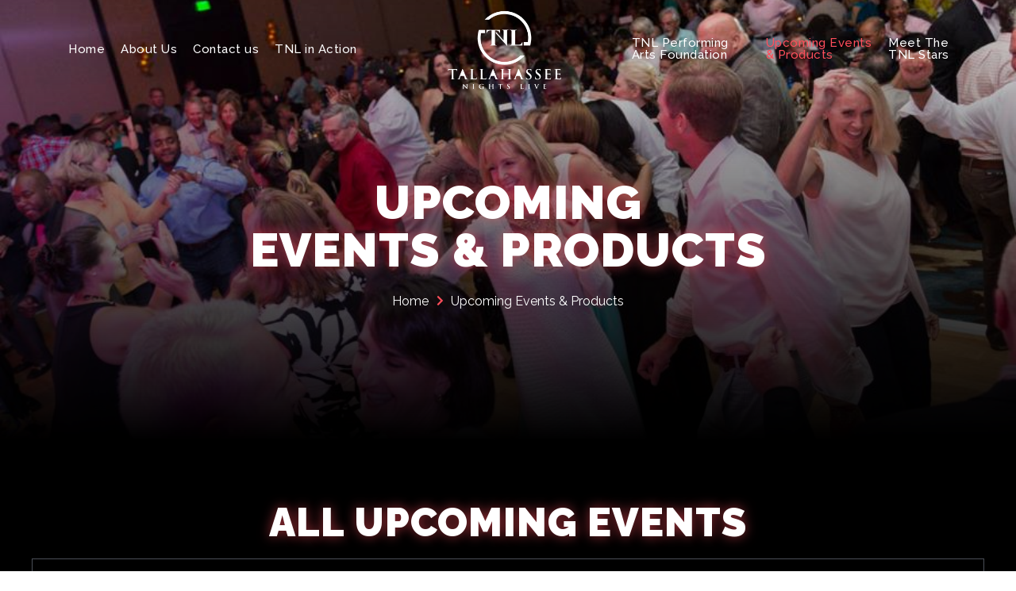

--- FILE ---
content_type: text/html; charset=UTF-8
request_url: https://tallahasseenightslive.com/upcoming-events-products/
body_size: 23097
content:
<!DOCTYPE html>
<html lang="en-US">
<head>
<meta charset="UTF-8">
<meta name="viewport" content="width=device-width, initial-scale=1">
<link rel="profile" href="https://gmpg.org/xfn/11">

<title>Upcoming Events &#038; Products &#8211; Tallahassee Nights Live</title>
<meta name='robots' content='max-image-preview:large' />
<link rel="alternate" type="application/rss+xml" title="Tallahassee Nights Live &raquo; Feed" href="https://tallahasseenightslive.com/feed/" />
<link rel="alternate" type="application/rss+xml" title="Tallahassee Nights Live &raquo; Comments Feed" href="https://tallahasseenightslive.com/comments/feed/" />
<link rel="alternate" title="oEmbed (JSON)" type="application/json+oembed" href="https://tallahasseenightslive.com/wp-json/oembed/1.0/embed?url=https%3A%2F%2Ftallahasseenightslive.com%2Fupcoming-events-products%2F" />
<link rel="alternate" title="oEmbed (XML)" type="text/xml+oembed" href="https://tallahasseenightslive.com/wp-json/oembed/1.0/embed?url=https%3A%2F%2Ftallahasseenightslive.com%2Fupcoming-events-products%2F&#038;format=xml" />
<style id='wp-img-auto-sizes-contain-inline-css'>
img:is([sizes=auto i],[sizes^="auto," i]){contain-intrinsic-size:3000px 1500px}
/*# sourceURL=wp-img-auto-sizes-contain-inline-css */
</style>
<link rel='stylesheet' id='astra-theme-css-css' href='https://tallahasseenightslive.com/wp-content/themes/astra/assets/css/minified/main.min.css?ver=3.7.6' media='all' />
<style id='astra-theme-css-inline-css'>
html{font-size:93.75%;}a,.page-title{color:var(--ast-global-color-0);}a:hover,a:focus{color:var(--ast-global-color-1);}body,button,input,select,textarea,.ast-button,.ast-custom-button{font-family:-apple-system,BlinkMacSystemFont,Segoe UI,Roboto,Oxygen-Sans,Ubuntu,Cantarell,Helvetica Neue,sans-serif;font-weight:inherit;font-size:15px;font-size:1rem;}blockquote{color:var(--ast-global-color-3);}.site-title{font-size:35px;font-size:2.3333333333333rem;display:block;}.ast-archive-description .ast-archive-title{font-size:40px;font-size:2.6666666666667rem;}.site-header .site-description{font-size:15px;font-size:1rem;display:none;}.entry-title{font-size:30px;font-size:2rem;}h1,.entry-content h1{font-size:40px;font-size:2.6666666666667rem;}h2,.entry-content h2{font-size:30px;font-size:2rem;}h3,.entry-content h3{font-size:25px;font-size:1.6666666666667rem;}h4,.entry-content h4{font-size:20px;font-size:1.3333333333333rem;}h5,.entry-content h5{font-size:18px;font-size:1.2rem;}h6,.entry-content h6{font-size:15px;font-size:1rem;}.ast-single-post .entry-title,.page-title{font-size:30px;font-size:2rem;}::selection{background-color:var(--ast-global-color-0);color:#ffffff;}body,h1,.entry-title a,.entry-content h1,h2,.entry-content h2,h3,.entry-content h3,h4,.entry-content h4,h5,.entry-content h5,h6,.entry-content h6{color:var(--ast-global-color-3);}.tagcloud a:hover,.tagcloud a:focus,.tagcloud a.current-item{color:#ffffff;border-color:var(--ast-global-color-0);background-color:var(--ast-global-color-0);}input:focus,input[type="text"]:focus,input[type="email"]:focus,input[type="url"]:focus,input[type="password"]:focus,input[type="reset"]:focus,input[type="search"]:focus,textarea:focus{border-color:var(--ast-global-color-0);}input[type="radio"]:checked,input[type=reset],input[type="checkbox"]:checked,input[type="checkbox"]:hover:checked,input[type="checkbox"]:focus:checked,input[type=range]::-webkit-slider-thumb{border-color:var(--ast-global-color-0);background-color:var(--ast-global-color-0);box-shadow:none;}.site-footer a:hover + .post-count,.site-footer a:focus + .post-count{background:var(--ast-global-color-0);border-color:var(--ast-global-color-0);}.single .nav-links .nav-previous,.single .nav-links .nav-next{color:var(--ast-global-color-0);}.entry-meta,.entry-meta *{line-height:1.45;color:var(--ast-global-color-0);}.entry-meta a:hover,.entry-meta a:hover *,.entry-meta a:focus,.entry-meta a:focus *,.page-links > .page-link,.page-links .page-link:hover,.post-navigation a:hover{color:var(--ast-global-color-1);}#cat option,.secondary .calendar_wrap thead a,.secondary .calendar_wrap thead a:visited{color:var(--ast-global-color-0);}.secondary .calendar_wrap #today,.ast-progress-val span{background:var(--ast-global-color-0);}.secondary a:hover + .post-count,.secondary a:focus + .post-count{background:var(--ast-global-color-0);border-color:var(--ast-global-color-0);}.calendar_wrap #today > a{color:#ffffff;}.page-links .page-link,.single .post-navigation a{color:var(--ast-global-color-0);}.widget-title{font-size:21px;font-size:1.4rem;color:var(--ast-global-color-3);}.ast-single-post .entry-content a,.ast-comment-content a:not(.ast-comment-edit-reply-wrap a){text-decoration:underline;}.ast-single-post .wp-block-button .wp-block-button__link,.ast-single-post .elementor-button-wrapper .elementor-button{text-decoration:none;}.ast-logo-title-inline .site-logo-img{padding-right:1em;}.ast-page-builder-template .hentry {margin: 0;}.ast-page-builder-template .site-content > .ast-container {max-width: 100%;padding: 0;}.ast-page-builder-template .site-content #primary {padding: 0;margin: 0;}.ast-page-builder-template .no-results {text-align: center;margin: 4em auto;}.ast-page-builder-template .ast-pagination {padding: 2em;}.ast-page-builder-template .entry-header.ast-no-title.ast-no-thumbnail {margin-top: 0;}.ast-page-builder-template .entry-header.ast-header-without-markup {margin-top: 0;margin-bottom: 0;}.ast-page-builder-template .entry-header.ast-no-title.ast-no-meta {margin-bottom: 0;}.ast-page-builder-template.single .post-navigation {padding-bottom: 2em;}.ast-page-builder-template.single-post .site-content > .ast-container {max-width: 100%;}.ast-page-builder-template .entry-header {margin-top: 4em;margin-left: auto;margin-right: auto;padding-left: 20px;padding-right: 20px;}.ast-page-builder-template .ast-archive-description {margin-top: 4em;margin-left: auto;margin-right: auto;padding-left: 20px;padding-right: 20px;}.single.ast-page-builder-template .entry-header {padding-left: 20px;padding-right: 20px;}.ast-page-builder-template.ast-no-sidebar .entry-content .alignwide {margin-left: 0;margin-right: 0;}@media (max-width:921px){#ast-desktop-header{display:none;}}@media (min-width:921px){#ast-mobile-header{display:none;}}.wp-block-buttons.aligncenter{justify-content:center;}@media (min-width:1200px){.wp-block-group .has-background{padding:20px;}}@media (min-width:1200px){.ast-no-sidebar.ast-separate-container .entry-content .wp-block-group.alignwide,.ast-no-sidebar.ast-separate-container .entry-content .wp-block-cover.alignwide{margin-left:-20px;margin-right:-20px;padding-left:20px;padding-right:20px;}.ast-no-sidebar.ast-separate-container .entry-content .wp-block-cover.alignfull,.ast-no-sidebar.ast-separate-container .entry-content .wp-block-group.alignfull{margin-left:-6.67em;margin-right:-6.67em;padding-left:6.67em;padding-right:6.67em;}}@media (min-width:1200px){.wp-block-cover-image.alignwide .wp-block-cover__inner-container,.wp-block-cover.alignwide .wp-block-cover__inner-container,.wp-block-cover-image.alignfull .wp-block-cover__inner-container,.wp-block-cover.alignfull .wp-block-cover__inner-container{width:100%;}}.ast-plain-container.ast-no-sidebar #primary{margin-top:0;margin-bottom:0;}@media (max-width:921px){.ast-theme-transparent-header #primary,.ast-theme-transparent-header #secondary{padding:0;}}.wp-block-columns{margin-bottom:unset;}.wp-block-image.size-full{margin:2rem 0;}.wp-block-separator.has-background{padding:0;}.wp-block-gallery{margin-bottom:1.6em;}.wp-block-group{padding-top:4em;padding-bottom:4em;}.wp-block-group__inner-container .wp-block-columns:last-child,.wp-block-group__inner-container :last-child,.wp-block-table table{margin-bottom:0;}.blocks-gallery-grid{width:100%;}.wp-block-navigation-link__content{padding:5px 0;}.wp-block-group .wp-block-group .has-text-align-center,.wp-block-group .wp-block-column .has-text-align-center{max-width:100%;}.has-text-align-center{margin:0 auto;}@media (min-width:1200px){.wp-block-cover__inner-container,.alignwide .wp-block-group__inner-container,.alignfull .wp-block-group__inner-container{max-width:1200px;margin:0 auto;}.wp-block-group.alignnone,.wp-block-group.aligncenter,.wp-block-group.alignleft,.wp-block-group.alignright,.wp-block-group.alignwide,.wp-block-columns.alignwide{margin:2rem 0 1rem 0;}}@media (max-width:1200px){.wp-block-group{padding:3em;}.wp-block-group .wp-block-group{padding:1.5em;}.wp-block-columns,.wp-block-column{margin:1rem 0;}}@media (min-width:921px){.wp-block-columns .wp-block-group{padding:2em;}}@media (max-width:544px){.wp-block-cover-image .wp-block-cover__inner-container,.wp-block-cover .wp-block-cover__inner-container{width:unset;}.wp-block-cover,.wp-block-cover-image{padding:2em 0;}.wp-block-group,.wp-block-cover{padding:2em;}.wp-block-media-text__media img,.wp-block-media-text__media video{width:unset;max-width:100%;}.wp-block-media-text.has-background .wp-block-media-text__content{padding:1em;}}@media (max-width:921px){.ast-plain-container.ast-no-sidebar #primary{padding:0;}}@media (min-width:544px){.entry-content .wp-block-media-text.has-media-on-the-right .wp-block-media-text__content{padding:0 8% 0 0;}.entry-content .wp-block-media-text .wp-block-media-text__content{padding:0 0 0 8%;}.ast-plain-container .site-content .entry-content .has-custom-content-position.is-position-bottom-left > *,.ast-plain-container .site-content .entry-content .has-custom-content-position.is-position-bottom-right > *,.ast-plain-container .site-content .entry-content .has-custom-content-position.is-position-top-left > *,.ast-plain-container .site-content .entry-content .has-custom-content-position.is-position-top-right > *,.ast-plain-container .site-content .entry-content .has-custom-content-position.is-position-center-right > *,.ast-plain-container .site-content .entry-content .has-custom-content-position.is-position-center-left > *{margin:0;}}@media (max-width:544px){.entry-content .wp-block-media-text .wp-block-media-text__content{padding:8% 0;}.wp-block-media-text .wp-block-media-text__media img{width:auto;max-width:100%;}}.wp-block-button.is-style-outline .wp-block-button__link{border-color:var(--ast-global-color-0);}.wp-block-button.is-style-outline > .wp-block-button__link:not(.has-text-color),.wp-block-button.wp-block-button__link.is-style-outline:not(.has-text-color){color:var(--ast-global-color-0);}.wp-block-button.is-style-outline .wp-block-button__link:hover,.wp-block-button.is-style-outline .wp-block-button__link:focus{color:#ffffff !important;background-color:var(--ast-global-color-1);border-color:var(--ast-global-color-1);}.post-page-numbers.current .page-link,.ast-pagination .page-numbers.current{color:#ffffff;border-color:var(--ast-global-color-0);background-color:var(--ast-global-color-0);border-radius:2px;}@media (min-width:544px){.entry-content > .alignleft{margin-right:20px;}.entry-content > .alignright{margin-left:20px;}}h1.widget-title{font-weight:inherit;}h2.widget-title{font-weight:inherit;}h3.widget-title{font-weight:inherit;}@media (max-width:921px){.ast-separate-container .ast-article-post,.ast-separate-container .ast-article-single{padding:1.5em 2.14em;}.ast-separate-container #primary,.ast-separate-container #secondary{padding:1.5em 0;}#primary,#secondary{padding:1.5em 0;margin:0;}.ast-left-sidebar #content > .ast-container{display:flex;flex-direction:column-reverse;width:100%;}.ast-author-box img.avatar{margin:20px 0 0 0;}}@media (min-width:922px){.ast-separate-container.ast-right-sidebar #primary,.ast-separate-container.ast-left-sidebar #primary{border:0;}.search-no-results.ast-separate-container #primary{margin-bottom:4em;}}.elementor-button-wrapper .elementor-button{border-style:solid;text-decoration:none;border-top-width:0;border-right-width:0;border-left-width:0;border-bottom-width:0;}body .elementor-button.elementor-size-sm,body .elementor-button.elementor-size-xs,body .elementor-button.elementor-size-md,body .elementor-button.elementor-size-lg,body .elementor-button.elementor-size-xl,body .elementor-button{border-radius:2px;padding-top:15px;padding-right:30px;padding-bottom:15px;padding-left:30px;}@media (max-width:921px){.elementor-button-wrapper .elementor-button.elementor-size-sm,.elementor-button-wrapper .elementor-button.elementor-size-xs,.elementor-button-wrapper .elementor-button.elementor-size-md,.elementor-button-wrapper .elementor-button.elementor-size-lg,.elementor-button-wrapper .elementor-button.elementor-size-xl,.elementor-button-wrapper .elementor-button{padding-top:14px;padding-right:28px;padding-bottom:14px;padding-left:28px;}}@media (max-width:544px){.elementor-button-wrapper .elementor-button.elementor-size-sm,.elementor-button-wrapper .elementor-button.elementor-size-xs,.elementor-button-wrapper .elementor-button.elementor-size-md,.elementor-button-wrapper .elementor-button.elementor-size-lg,.elementor-button-wrapper .elementor-button.elementor-size-xl,.elementor-button-wrapper .elementor-button{padding-top:12px;padding-right:24px;padding-bottom:12px;padding-left:24px;}}.elementor-button-wrapper .elementor-button{border-color:var(--ast-global-color-0);background-color:var(--ast-global-color-0);}.elementor-button-wrapper .elementor-button:hover,.elementor-button-wrapper .elementor-button:focus{color:#ffffff;background-color:var(--ast-global-color-1);border-color:var(--ast-global-color-1);}.wp-block-button .wp-block-button__link ,.elementor-button-wrapper .elementor-button{color:#ffffff;}.elementor-button-wrapper .elementor-button{font-family:inherit;font-weight:inherit;line-height:1;}.wp-block-button .wp-block-button__link:hover,.wp-block-button .wp-block-button__link:focus{color:#ffffff;background-color:var(--ast-global-color-1);border-color:var(--ast-global-color-1);}.wp-block-button .wp-block-button__link{border-style:solid;border-color:var(--ast-global-color-0);background-color:var(--ast-global-color-0);color:#ffffff;font-family:inherit;font-weight:inherit;line-height:1;border-radius:2px;}.wp-block-buttons .wp-block-button .wp-block-button__link{padding-top:15px;padding-right:30px;padding-bottom:15px;padding-left:30px;}@media (max-width:921px){.wp-block-button .wp-block-button__link{padding-top:14px;padding-right:28px;padding-bottom:14px;padding-left:28px;}}@media (max-width:544px){.wp-block-button .wp-block-button__link{padding-top:12px;padding-right:24px;padding-bottom:12px;padding-left:24px;}}.menu-toggle,button,.ast-button,.ast-custom-button,.button,input#submit,input[type="button"],input[type="submit"],input[type="reset"],form[CLASS*="wp-block-search__"].wp-block-search .wp-block-search__inside-wrapper .wp-block-search__button{border-style:solid;border-top-width:0;border-right-width:0;border-left-width:0;border-bottom-width:0;color:#ffffff;border-color:var(--ast-global-color-0);background-color:var(--ast-global-color-0);border-radius:2px;padding-top:15px;padding-right:30px;padding-bottom:15px;padding-left:30px;font-family:inherit;font-weight:inherit;line-height:1;}button:focus,.menu-toggle:hover,button:hover,.ast-button:hover,.ast-custom-button:hover .button:hover,.ast-custom-button:hover ,input[type=reset]:hover,input[type=reset]:focus,input#submit:hover,input#submit:focus,input[type="button"]:hover,input[type="button"]:focus,input[type="submit"]:hover,input[type="submit"]:focus,form[CLASS*="wp-block-search__"].wp-block-search .wp-block-search__inside-wrapper .wp-block-search__button:hover,form[CLASS*="wp-block-search__"].wp-block-search .wp-block-search__inside-wrapper .wp-block-search__button:focus{color:#ffffff;background-color:var(--ast-global-color-1);border-color:var(--ast-global-color-1);}@media (min-width:544px){.ast-container{max-width:100%;}}@media (max-width:544px){.ast-separate-container .ast-article-post,.ast-separate-container .ast-article-single,.ast-separate-container .comments-title,.ast-separate-container .ast-archive-description{padding:1.5em 1em;}.ast-separate-container #content .ast-container{padding-left:0.54em;padding-right:0.54em;}.ast-separate-container .ast-comment-list li.depth-1{padding:1.5em 1em;margin-bottom:1.5em;}.ast-separate-container .ast-comment-list .bypostauthor{padding:.5em;}.ast-search-menu-icon.ast-dropdown-active .search-field{width:170px;}.menu-toggle,button,.ast-button,.button,input#submit,input[type="button"],input[type="submit"],input[type="reset"]{padding-top:12px;padding-right:24px;padding-bottom:12px;padding-left:24px;}}@media (max-width:921px){.menu-toggle,button,.ast-button,.button,input#submit,input[type="button"],input[type="submit"],input[type="reset"]{padding-top:14px;padding-right:28px;padding-bottom:14px;padding-left:28px;}.ast-mobile-header-stack .main-header-bar .ast-search-menu-icon{display:inline-block;}.ast-header-break-point.ast-header-custom-item-outside .ast-mobile-header-stack .main-header-bar .ast-search-icon{margin:0;}.ast-comment-avatar-wrap img{max-width:2.5em;}.ast-separate-container .ast-comment-list li.depth-1{padding:1.5em 2.14em;}.ast-separate-container .comment-respond{padding:2em 2.14em;}.ast-comment-meta{padding:0 1.8888em 1.3333em;}}.ast-no-sidebar.ast-separate-container .entry-content .alignfull {margin-left: -6.67em;margin-right: -6.67em;width: auto;}@media (max-width: 1200px) {.ast-no-sidebar.ast-separate-container .entry-content .alignfull {margin-left: -2.4em;margin-right: -2.4em;}}@media (max-width: 768px) {.ast-no-sidebar.ast-separate-container .entry-content .alignfull {margin-left: -2.14em;margin-right: -2.14em;}}@media (max-width: 544px) {.ast-no-sidebar.ast-separate-container .entry-content .alignfull {margin-left: -1em;margin-right: -1em;}}.ast-no-sidebar.ast-separate-container .entry-content .alignwide {margin-left: -20px;margin-right: -20px;}.ast-no-sidebar.ast-separate-container .entry-content .wp-block-column .alignfull,.ast-no-sidebar.ast-separate-container .entry-content .wp-block-column .alignwide {margin-left: auto;margin-right: auto;width: 100%;}@media (max-width:921px){.site-title{display:block;}.ast-archive-description .ast-archive-title{font-size:40px;}.site-header .site-description{display:none;}.entry-title{font-size:30px;}h1,.entry-content h1{font-size:30px;}h2,.entry-content h2{font-size:25px;}h3,.entry-content h3{font-size:20px;}.ast-single-post .entry-title,.page-title{font-size:30px;}}@media (max-width:544px){.site-title{display:block;}.ast-archive-description .ast-archive-title{font-size:40px;}.site-header .site-description{display:none;}.entry-title{font-size:30px;}h1,.entry-content h1{font-size:30px;}h2,.entry-content h2{font-size:25px;}h3,.entry-content h3{font-size:20px;}.ast-single-post .entry-title,.page-title{font-size:30px;}}@media (max-width:921px){html{font-size:85.5%;}}@media (max-width:544px){html{font-size:85.5%;}}@media (min-width:922px){.ast-container{max-width:1240px;}}@media (min-width:922px){.site-content .ast-container{display:flex;}}@media (max-width:921px){.site-content .ast-container{flex-direction:column;}}@media (min-width:922px){.main-header-menu .sub-menu .menu-item.ast-left-align-sub-menu:hover > .sub-menu,.main-header-menu .sub-menu .menu-item.ast-left-align-sub-menu.focus > .sub-menu{margin-left:-0px;}}.wp-block-search {margin-bottom: 20px;}.wp-block-site-tagline {margin-top: 20px;}form.wp-block-search .wp-block-search__input,.wp-block-search.wp-block-search__button-inside .wp-block-search__inside-wrapper,.wp-block-search.wp-block-search__button-inside .wp-block-search__inside-wrapper {border-color: #eaeaea;background: #fafafa;}.wp-block-search.wp-block-search__button-inside .wp-block-search__inside-wrapper .wp-block-search__input:focus,.wp-block-loginout input:focus {outline: thin dotted;}.wp-block-loginout input:focus {border-color: transparent;} form.wp-block-search .wp-block-search__inside-wrapper .wp-block-search__input {padding: 12px;}form.wp-block-search .wp-block-search__button svg {fill: currentColor;width: 20px;height: 20px;}.wp-block-loginout p label {display: block;}.wp-block-loginout p:not(.login-remember):not(.login-submit) input {width: 100%;}.wp-block-loginout .login-remember input {width: 1.1rem;height: 1.1rem;margin: 0 5px 4px 0;vertical-align: middle;}blockquote {padding: 1.2em;}:root .has-ast-global-color-0-color{color:var(--ast-global-color-0);}:root .has-ast-global-color-0-background-color{background-color:var(--ast-global-color-0);}:root .wp-block-button .has-ast-global-color-0-color{color:var(--ast-global-color-0);}:root .wp-block-button .has-ast-global-color-0-background-color{background-color:var(--ast-global-color-0);}:root .has-ast-global-color-1-color{color:var(--ast-global-color-1);}:root .has-ast-global-color-1-background-color{background-color:var(--ast-global-color-1);}:root .wp-block-button .has-ast-global-color-1-color{color:var(--ast-global-color-1);}:root .wp-block-button .has-ast-global-color-1-background-color{background-color:var(--ast-global-color-1);}:root .has-ast-global-color-2-color{color:var(--ast-global-color-2);}:root .has-ast-global-color-2-background-color{background-color:var(--ast-global-color-2);}:root .wp-block-button .has-ast-global-color-2-color{color:var(--ast-global-color-2);}:root .wp-block-button .has-ast-global-color-2-background-color{background-color:var(--ast-global-color-2);}:root .has-ast-global-color-3-color{color:var(--ast-global-color-3);}:root .has-ast-global-color-3-background-color{background-color:var(--ast-global-color-3);}:root .wp-block-button .has-ast-global-color-3-color{color:var(--ast-global-color-3);}:root .wp-block-button .has-ast-global-color-3-background-color{background-color:var(--ast-global-color-3);}:root .has-ast-global-color-4-color{color:var(--ast-global-color-4);}:root .has-ast-global-color-4-background-color{background-color:var(--ast-global-color-4);}:root .wp-block-button .has-ast-global-color-4-color{color:var(--ast-global-color-4);}:root .wp-block-button .has-ast-global-color-4-background-color{background-color:var(--ast-global-color-4);}:root .has-ast-global-color-5-color{color:var(--ast-global-color-5);}:root .has-ast-global-color-5-background-color{background-color:var(--ast-global-color-5);}:root .wp-block-button .has-ast-global-color-5-color{color:var(--ast-global-color-5);}:root .wp-block-button .has-ast-global-color-5-background-color{background-color:var(--ast-global-color-5);}:root .has-ast-global-color-6-color{color:var(--ast-global-color-6);}:root .has-ast-global-color-6-background-color{background-color:var(--ast-global-color-6);}:root .wp-block-button .has-ast-global-color-6-color{color:var(--ast-global-color-6);}:root .wp-block-button .has-ast-global-color-6-background-color{background-color:var(--ast-global-color-6);}:root .has-ast-global-color-7-color{color:var(--ast-global-color-7);}:root .has-ast-global-color-7-background-color{background-color:var(--ast-global-color-7);}:root .wp-block-button .has-ast-global-color-7-color{color:var(--ast-global-color-7);}:root .wp-block-button .has-ast-global-color-7-background-color{background-color:var(--ast-global-color-7);}:root .has-ast-global-color-8-color{color:var(--ast-global-color-8);}:root .has-ast-global-color-8-background-color{background-color:var(--ast-global-color-8);}:root .wp-block-button .has-ast-global-color-8-color{color:var(--ast-global-color-8);}:root .wp-block-button .has-ast-global-color-8-background-color{background-color:var(--ast-global-color-8);}:root{--ast-global-color-0:#0170B9;--ast-global-color-1:#3a3a3a;--ast-global-color-2:#3a3a3a;--ast-global-color-3:#4B4F58;--ast-global-color-4:#F5F5F5;--ast-global-color-5:#FFFFFF;--ast-global-color-6:#F2F5F7;--ast-global-color-7:#424242;--ast-global-color-8:#000000;}.ast-breadcrumbs .trail-browse,.ast-breadcrumbs .trail-items,.ast-breadcrumbs .trail-items li{display:inline-block;margin:0;padding:0;border:none;background:inherit;text-indent:0;}.ast-breadcrumbs .trail-browse{font-size:inherit;font-style:inherit;font-weight:inherit;color:inherit;}.ast-breadcrumbs .trail-items{list-style:none;}.trail-items li::after{padding:0 0.3em;content:"\00bb";}.trail-items li:last-of-type::after{display:none;}h1,.entry-content h1,h2,.entry-content h2,h3,.entry-content h3,h4,.entry-content h4,h5,.entry-content h5,h6,.entry-content h6{color:var(--ast-global-color-2);}@media (max-width:921px){.ast-builder-grid-row-container.ast-builder-grid-row-tablet-3-firstrow .ast-builder-grid-row > *:first-child,.ast-builder-grid-row-container.ast-builder-grid-row-tablet-3-lastrow .ast-builder-grid-row > *:last-child{grid-column:1 / -1;}}@media (max-width:544px){.ast-builder-grid-row-container.ast-builder-grid-row-mobile-3-firstrow .ast-builder-grid-row > *:first-child,.ast-builder-grid-row-container.ast-builder-grid-row-mobile-3-lastrow .ast-builder-grid-row > *:last-child{grid-column:1 / -1;}}.ast-builder-layout-element[data-section="title_tagline"]{display:flex;}@media (max-width:921px){.ast-header-break-point .ast-builder-layout-element[data-section="title_tagline"]{display:flex;}}@media (max-width:544px){.ast-header-break-point .ast-builder-layout-element[data-section="title_tagline"]{display:flex;}}.ast-builder-menu-1{font-family:inherit;font-weight:inherit;}.ast-builder-menu-1 .sub-menu,.ast-builder-menu-1 .inline-on-mobile .sub-menu{border-top-width:2px;border-bottom-width:0px;border-right-width:0px;border-left-width:0px;border-color:var(--ast-global-color-0);border-style:solid;border-radius:0px;}.ast-builder-menu-1 .main-header-menu > .menu-item > .sub-menu,.ast-builder-menu-1 .main-header-menu > .menu-item > .astra-full-megamenu-wrapper{margin-top:0px;}.ast-desktop .ast-builder-menu-1 .main-header-menu > .menu-item > .sub-menu:before,.ast-desktop .ast-builder-menu-1 .main-header-menu > .menu-item > .astra-full-megamenu-wrapper:before{height:calc( 0px + 5px );}.ast-desktop .ast-builder-menu-1 .menu-item .sub-menu .menu-link{border-style:none;}@media (max-width:921px){.ast-header-break-point .ast-builder-menu-1 .menu-item.menu-item-has-children > .ast-menu-toggle{top:0;}.ast-builder-menu-1 .menu-item-has-children > .menu-link:after{content:unset;}}@media (max-width:544px){.ast-header-break-point .ast-builder-menu-1 .menu-item.menu-item-has-children > .ast-menu-toggle{top:0;}}.ast-builder-menu-1{display:flex;}@media (max-width:921px){.ast-header-break-point .ast-builder-menu-1{display:flex;}}@media (max-width:544px){.ast-header-break-point .ast-builder-menu-1{display:flex;}}.site-below-footer-wrap{padding-top:20px;padding-bottom:20px;}.site-below-footer-wrap[data-section="section-below-footer-builder"]{background-color:#eeeeee;;min-height:80px;}.site-below-footer-wrap[data-section="section-below-footer-builder"] .ast-builder-grid-row{max-width:1200px;margin-left:auto;margin-right:auto;}.site-below-footer-wrap[data-section="section-below-footer-builder"] .ast-builder-grid-row,.site-below-footer-wrap[data-section="section-below-footer-builder"] .site-footer-section{align-items:flex-start;}.site-below-footer-wrap[data-section="section-below-footer-builder"].ast-footer-row-inline .site-footer-section{display:flex;margin-bottom:0;}.ast-builder-grid-row-full .ast-builder-grid-row{grid-template-columns:1fr;}@media (max-width:921px){.site-below-footer-wrap[data-section="section-below-footer-builder"].ast-footer-row-tablet-inline .site-footer-section{display:flex;margin-bottom:0;}.site-below-footer-wrap[data-section="section-below-footer-builder"].ast-footer-row-tablet-stack .site-footer-section{display:block;margin-bottom:10px;}.ast-builder-grid-row-container.ast-builder-grid-row-tablet-full .ast-builder-grid-row{grid-template-columns:1fr;}}@media (max-width:544px){.site-below-footer-wrap[data-section="section-below-footer-builder"].ast-footer-row-mobile-inline .site-footer-section{display:flex;margin-bottom:0;}.site-below-footer-wrap[data-section="section-below-footer-builder"].ast-footer-row-mobile-stack .site-footer-section{display:block;margin-bottom:10px;}.ast-builder-grid-row-container.ast-builder-grid-row-mobile-full .ast-builder-grid-row{grid-template-columns:1fr;}}.site-below-footer-wrap[data-section="section-below-footer-builder"]{display:grid;}@media (max-width:921px){.ast-header-break-point .site-below-footer-wrap[data-section="section-below-footer-builder"]{display:grid;}}@media (max-width:544px){.ast-header-break-point .site-below-footer-wrap[data-section="section-below-footer-builder"]{display:grid;}}.ast-footer-copyright{text-align:center;}.ast-footer-copyright {color:#3a3a3a;}@media (max-width:921px){.ast-footer-copyright{text-align:center;}}@media (max-width:544px){.ast-footer-copyright{text-align:center;}}.ast-footer-copyright.ast-builder-layout-element{display:flex;}@media (max-width:921px){.ast-header-break-point .ast-footer-copyright.ast-builder-layout-element{display:flex;}}@media (max-width:544px){.ast-header-break-point .ast-footer-copyright.ast-builder-layout-element{display:flex;}}.elementor-widget-heading .elementor-heading-title{margin:0;}.elementor-post.elementor-grid-item.hentry{margin-bottom:0;}.woocommerce div.product .elementor-element.elementor-products-grid .related.products ul.products li.product,.elementor-element .elementor-wc-products .woocommerce[class*='columns-'] ul.products li.product{width:auto;margin:0;float:none;}.elementor-toc__list-wrapper{margin:0;}.ast-left-sidebar .elementor-section.elementor-section-stretched,.ast-right-sidebar .elementor-section.elementor-section-stretched{max-width:100%;left:0 !important;}.elementor-template-full-width .ast-container{display:block;}@media (max-width:544px){.elementor-element .elementor-wc-products .woocommerce[class*="columns-"] ul.products li.product{width:auto;margin:0;}.elementor-element .woocommerce .woocommerce-result-count{float:none;}}.ast-header-break-point .main-header-bar{border-bottom-width:1px;}@media (min-width:922px){.main-header-bar{border-bottom-width:1px;}}.ast-safari-browser-less-than-11 .main-header-menu .menu-item, .ast-safari-browser-less-than-11 .main-header-bar .ast-masthead-custom-menu-items{display:block;}.main-header-menu .menu-item, #astra-footer-menu .menu-item, .main-header-bar .ast-masthead-custom-menu-items{-js-display:flex;display:flex;-webkit-box-pack:center;-webkit-justify-content:center;-moz-box-pack:center;-ms-flex-pack:center;justify-content:center;-webkit-box-orient:vertical;-webkit-box-direction:normal;-webkit-flex-direction:column;-moz-box-orient:vertical;-moz-box-direction:normal;-ms-flex-direction:column;flex-direction:column;}.main-header-menu > .menu-item > .menu-link, #astra-footer-menu > .menu-item > .menu-link{height:100%;-webkit-box-align:center;-webkit-align-items:center;-moz-box-align:center;-ms-flex-align:center;align-items:center;-js-display:flex;display:flex;}.ast-header-break-point .main-navigation ul .menu-item .menu-link .icon-arrow:first-of-type svg{top:.2em;margin-top:0px;margin-left:0px;width:.65em;transform:translate(0, -2px) rotateZ(270deg);}.ast-mobile-popup-content .ast-submenu-expanded > .ast-menu-toggle{transform:rotateX(180deg);}.ast-separate-container .blog-layout-1, .ast-separate-container .blog-layout-2, .ast-separate-container .blog-layout-3{background-color:transparent;background-image:none;}.ast-separate-container .ast-article-post{background-color:var(--ast-global-color-5);;}@media (max-width:921px){.ast-separate-container .ast-article-post{background-color:var(--ast-global-color-5);;}}@media (max-width:544px){.ast-separate-container .ast-article-post{background-color:var(--ast-global-color-5);;}}.ast-separate-container .ast-article-single:not(.ast-related-post), .ast-separate-container .comments-area .comment-respond,.ast-separate-container .comments-area .ast-comment-list li, .ast-separate-container .ast-woocommerce-container, .ast-separate-container .error-404, .ast-separate-container .no-results, .single.ast-separate-container .ast-author-meta, .ast-separate-container .related-posts-title-wrapper, .ast-separate-container.ast-two-container #secondary .widget,.ast-separate-container .comments-count-wrapper, .ast-box-layout.ast-plain-container .site-content,.ast-padded-layout.ast-plain-container .site-content, .ast-separate-container .comments-area .comments-title{background-color:var(--ast-global-color-5);;}@media (max-width:921px){.ast-separate-container .ast-article-single:not(.ast-related-post), .ast-separate-container .comments-area .comment-respond,.ast-separate-container .comments-area .ast-comment-list li, .ast-separate-container .ast-woocommerce-container, .ast-separate-container .error-404, .ast-separate-container .no-results, .single.ast-separate-container .ast-author-meta, .ast-separate-container .related-posts-title-wrapper, .ast-separate-container.ast-two-container #secondary .widget,.ast-separate-container .comments-count-wrapper, .ast-box-layout.ast-plain-container .site-content,.ast-padded-layout.ast-plain-container .site-content, .ast-separate-container .comments-area .comments-title{background-color:var(--ast-global-color-5);;}}@media (max-width:544px){.ast-separate-container .ast-article-single:not(.ast-related-post), .ast-separate-container .comments-area .comment-respond,.ast-separate-container .comments-area .ast-comment-list li, .ast-separate-container .ast-woocommerce-container, .ast-separate-container .error-404, .ast-separate-container .no-results, .single.ast-separate-container .ast-author-meta, .ast-separate-container .related-posts-title-wrapper, .ast-separate-container.ast-two-container #secondary .widget,.ast-separate-container .comments-count-wrapper, .ast-box-layout.ast-plain-container .site-content,.ast-padded-layout.ast-plain-container .site-content, .ast-separate-container .comments-area .comments-title{background-color:var(--ast-global-color-5);;}}.ast-mobile-header-content > *,.ast-desktop-header-content > * {padding: 10px 0;height: auto;}.ast-mobile-header-content > *:first-child,.ast-desktop-header-content > *:first-child {padding-top: 10px;}.ast-mobile-header-content > .ast-builder-menu,.ast-desktop-header-content > .ast-builder-menu {padding-top: 0;}.ast-mobile-header-content > *:last-child,.ast-desktop-header-content > *:last-child {padding-bottom: 0;}.ast-mobile-header-content .ast-search-menu-icon.ast-inline-search label,.ast-desktop-header-content .ast-search-menu-icon.ast-inline-search label {width: 100%;}.ast-desktop-header-content .main-header-bar-navigation .ast-submenu-expanded > .ast-menu-toggle::before {transform: rotateX(180deg);}#ast-desktop-header .ast-desktop-header-content,.ast-mobile-header-content .ast-search-icon,.ast-desktop-header-content .ast-search-icon,.ast-mobile-header-wrap .ast-mobile-header-content,.ast-main-header-nav-open.ast-popup-nav-open .ast-mobile-header-wrap .ast-mobile-header-content,.ast-main-header-nav-open.ast-popup-nav-open .ast-desktop-header-content {display: none;}.ast-main-header-nav-open.ast-header-break-point #ast-desktop-header .ast-desktop-header-content,.ast-main-header-nav-open.ast-header-break-point .ast-mobile-header-wrap .ast-mobile-header-content {display: block;}.ast-desktop .ast-desktop-header-content .astra-menu-animation-slide-up > .menu-item > .sub-menu,.ast-desktop .ast-desktop-header-content .astra-menu-animation-slide-up > .menu-item .menu-item > .sub-menu,.ast-desktop .ast-desktop-header-content .astra-menu-animation-slide-down > .menu-item > .sub-menu,.ast-desktop .ast-desktop-header-content .astra-menu-animation-slide-down > .menu-item .menu-item > .sub-menu,.ast-desktop .ast-desktop-header-content .astra-menu-animation-fade > .menu-item > .sub-menu,.ast-desktop .ast-desktop-header-content .astra-menu-animation-fade > .menu-item .menu-item > .sub-menu {opacity: 1;visibility: visible;}.ast-hfb-header.ast-default-menu-enable.ast-header-break-point .ast-mobile-header-wrap .ast-mobile-header-content .main-header-bar-navigation {width: unset;margin: unset;}.ast-mobile-header-content.content-align-flex-end .main-header-bar-navigation .menu-item-has-children > .ast-menu-toggle,.ast-desktop-header-content.content-align-flex-end .main-header-bar-navigation .menu-item-has-children > .ast-menu-toggle {left: calc( 20px - 0.907em);}.ast-mobile-header-content .ast-search-menu-icon,.ast-mobile-header-content .ast-search-menu-icon.slide-search,.ast-desktop-header-content .ast-search-menu-icon,.ast-desktop-header-content .ast-search-menu-icon.slide-search {width: 100%;position: relative;display: block;right: auto;transform: none;}.ast-mobile-header-content .ast-search-menu-icon.slide-search .search-form,.ast-mobile-header-content .ast-search-menu-icon .search-form,.ast-desktop-header-content .ast-search-menu-icon.slide-search .search-form,.ast-desktop-header-content .ast-search-menu-icon .search-form {right: 0;visibility: visible;opacity: 1;position: relative;top: auto;transform: none;padding: 0;display: block;overflow: hidden;}.ast-mobile-header-content .ast-search-menu-icon.ast-inline-search .search-field,.ast-mobile-header-content .ast-search-menu-icon .search-field,.ast-desktop-header-content .ast-search-menu-icon.ast-inline-search .search-field,.ast-desktop-header-content .ast-search-menu-icon .search-field {width: 100%;padding-right: 5.5em;}.ast-mobile-header-content .ast-search-menu-icon .search-submit,.ast-desktop-header-content .ast-search-menu-icon .search-submit {display: block;position: absolute;height: 100%;top: 0;right: 0;padding: 0 1em;border-radius: 0;}.ast-hfb-header.ast-default-menu-enable.ast-header-break-point .ast-mobile-header-wrap .ast-mobile-header-content .main-header-bar-navigation ul .sub-menu .menu-link {padding-left: 30px;}.ast-hfb-header.ast-default-menu-enable.ast-header-break-point .ast-mobile-header-wrap .ast-mobile-header-content .main-header-bar-navigation .sub-menu .menu-item .menu-item .menu-link {padding-left: 40px;}.ast-mobile-popup-drawer.active .ast-mobile-popup-inner{background-color:#ffffff;;}.ast-mobile-header-wrap .ast-mobile-header-content, .ast-desktop-header-content{background-color:#ffffff;;}.ast-mobile-popup-content > *, .ast-mobile-header-content > *, .ast-desktop-popup-content > *, .ast-desktop-header-content > *{padding-top:0px;padding-bottom:0px;}.content-align-flex-start .ast-builder-layout-element{justify-content:flex-start;}.content-align-flex-start .main-header-menu{text-align:left;}.ast-mobile-popup-drawer.active .menu-toggle-close{color:#3a3a3a;}.ast-mobile-header-wrap .ast-primary-header-bar,.ast-primary-header-bar .site-primary-header-wrap{min-height:70px;}.ast-desktop .ast-primary-header-bar .main-header-menu > .menu-item{line-height:70px;}@media (max-width:921px){#masthead .ast-mobile-header-wrap .ast-primary-header-bar,#masthead .ast-mobile-header-wrap .ast-below-header-bar{padding-left:20px;padding-right:20px;}}.ast-header-break-point .ast-primary-header-bar{border-bottom-width:1px;border-bottom-color:#eaeaea;border-bottom-style:solid;}@media (min-width:922px){.ast-primary-header-bar{border-bottom-width:1px;border-bottom-color:#eaeaea;border-bottom-style:solid;}}.ast-primary-header-bar{background-color:#ffffff;;}.ast-primary-header-bar{display:block;}@media (max-width:921px){.ast-header-break-point .ast-primary-header-bar{display:grid;}}@media (max-width:544px){.ast-header-break-point .ast-primary-header-bar{display:grid;}}[data-section="section-header-mobile-trigger"] .ast-button-wrap .ast-mobile-menu-trigger-minimal{color:var(--ast-global-color-0);border:none;background:transparent;}[data-section="section-header-mobile-trigger"] .ast-button-wrap .mobile-menu-toggle-icon .ast-mobile-svg{width:20px;height:20px;fill:var(--ast-global-color-0);}[data-section="section-header-mobile-trigger"] .ast-button-wrap .mobile-menu-wrap .mobile-menu{color:var(--ast-global-color-0);}.ast-builder-menu-mobile .main-navigation .menu-item > .menu-link{font-family:inherit;font-weight:inherit;}.ast-builder-menu-mobile .main-navigation .menu-item.menu-item-has-children > .ast-menu-toggle{top:0;}.ast-builder-menu-mobile .main-navigation .menu-item-has-children > .menu-link:after{content:unset;}.ast-hfb-header .ast-builder-menu-mobile .main-header-menu, .ast-hfb-header .ast-builder-menu-mobile .main-navigation .menu-item .menu-link, .ast-hfb-header .ast-builder-menu-mobile .main-navigation .menu-item .sub-menu .menu-link{border-style:none;}.ast-builder-menu-mobile .main-navigation .menu-item.menu-item-has-children > .ast-menu-toggle{top:0;}@media (max-width:921px){.ast-builder-menu-mobile .main-navigation .menu-item.menu-item-has-children > .ast-menu-toggle{top:0;}.ast-builder-menu-mobile .main-navigation .menu-item-has-children > .menu-link:after{content:unset;}}@media (max-width:544px){.ast-builder-menu-mobile .main-navigation .menu-item.menu-item-has-children > .ast-menu-toggle{top:0;}}.ast-builder-menu-mobile .main-navigation{display:block;}@media (max-width:921px){.ast-header-break-point .ast-builder-menu-mobile .main-navigation{display:block;}}@media (max-width:544px){.ast-header-break-point .ast-builder-menu-mobile .main-navigation{display:block;}}:root{--e-global-color-astglobalcolor0:#0170B9;--e-global-color-astglobalcolor1:#3a3a3a;--e-global-color-astglobalcolor2:#3a3a3a;--e-global-color-astglobalcolor3:#4B4F58;--e-global-color-astglobalcolor4:#F5F5F5;--e-global-color-astglobalcolor5:#FFFFFF;--e-global-color-astglobalcolor6:#F2F5F7;--e-global-color-astglobalcolor7:#424242;--e-global-color-astglobalcolor8:#000000;}
/*# sourceURL=astra-theme-css-inline-css */
</style>
<link rel='stylesheet' id='jkit-elements-main-css' href='https://tallahasseenightslive.com/wp-content/plugins/jeg-elementor-kit/assets/css/elements/main.css?ver=2.3.0' media='all' />
<style id='wp-emoji-styles-inline-css'>

	img.wp-smiley, img.emoji {
		display: inline !important;
		border: none !important;
		box-shadow: none !important;
		height: 1em !important;
		width: 1em !important;
		margin: 0 0.07em !important;
		vertical-align: -0.1em !important;
		background: none !important;
		padding: 0 !important;
	}
/*# sourceURL=wp-emoji-styles-inline-css */
</style>
<link rel='stylesheet' id='wp-block-library-css' href='https://tallahasseenightslive.com/wp-includes/css/dist/block-library/style.min.css?ver=6.9' media='all' />
<style id='global-styles-inline-css'>
:root{--wp--preset--aspect-ratio--square: 1;--wp--preset--aspect-ratio--4-3: 4/3;--wp--preset--aspect-ratio--3-4: 3/4;--wp--preset--aspect-ratio--3-2: 3/2;--wp--preset--aspect-ratio--2-3: 2/3;--wp--preset--aspect-ratio--16-9: 16/9;--wp--preset--aspect-ratio--9-16: 9/16;--wp--preset--color--black: #000000;--wp--preset--color--cyan-bluish-gray: #abb8c3;--wp--preset--color--white: #ffffff;--wp--preset--color--pale-pink: #f78da7;--wp--preset--color--vivid-red: #cf2e2e;--wp--preset--color--luminous-vivid-orange: #ff6900;--wp--preset--color--luminous-vivid-amber: #fcb900;--wp--preset--color--light-green-cyan: #7bdcb5;--wp--preset--color--vivid-green-cyan: #00d084;--wp--preset--color--pale-cyan-blue: #8ed1fc;--wp--preset--color--vivid-cyan-blue: #0693e3;--wp--preset--color--vivid-purple: #9b51e0;--wp--preset--color--ast-global-color-0: var(--ast-global-color-0);--wp--preset--color--ast-global-color-1: var(--ast-global-color-1);--wp--preset--color--ast-global-color-2: var(--ast-global-color-2);--wp--preset--color--ast-global-color-3: var(--ast-global-color-3);--wp--preset--color--ast-global-color-4: var(--ast-global-color-4);--wp--preset--color--ast-global-color-5: var(--ast-global-color-5);--wp--preset--color--ast-global-color-6: var(--ast-global-color-6);--wp--preset--color--ast-global-color-7: var(--ast-global-color-7);--wp--preset--color--ast-global-color-8: var(--ast-global-color-8);--wp--preset--gradient--vivid-cyan-blue-to-vivid-purple: linear-gradient(135deg,rgb(6,147,227) 0%,rgb(155,81,224) 100%);--wp--preset--gradient--light-green-cyan-to-vivid-green-cyan: linear-gradient(135deg,rgb(122,220,180) 0%,rgb(0,208,130) 100%);--wp--preset--gradient--luminous-vivid-amber-to-luminous-vivid-orange: linear-gradient(135deg,rgb(252,185,0) 0%,rgb(255,105,0) 100%);--wp--preset--gradient--luminous-vivid-orange-to-vivid-red: linear-gradient(135deg,rgb(255,105,0) 0%,rgb(207,46,46) 100%);--wp--preset--gradient--very-light-gray-to-cyan-bluish-gray: linear-gradient(135deg,rgb(238,238,238) 0%,rgb(169,184,195) 100%);--wp--preset--gradient--cool-to-warm-spectrum: linear-gradient(135deg,rgb(74,234,220) 0%,rgb(151,120,209) 20%,rgb(207,42,186) 40%,rgb(238,44,130) 60%,rgb(251,105,98) 80%,rgb(254,248,76) 100%);--wp--preset--gradient--blush-light-purple: linear-gradient(135deg,rgb(255,206,236) 0%,rgb(152,150,240) 100%);--wp--preset--gradient--blush-bordeaux: linear-gradient(135deg,rgb(254,205,165) 0%,rgb(254,45,45) 50%,rgb(107,0,62) 100%);--wp--preset--gradient--luminous-dusk: linear-gradient(135deg,rgb(255,203,112) 0%,rgb(199,81,192) 50%,rgb(65,88,208) 100%);--wp--preset--gradient--pale-ocean: linear-gradient(135deg,rgb(255,245,203) 0%,rgb(182,227,212) 50%,rgb(51,167,181) 100%);--wp--preset--gradient--electric-grass: linear-gradient(135deg,rgb(202,248,128) 0%,rgb(113,206,126) 100%);--wp--preset--gradient--midnight: linear-gradient(135deg,rgb(2,3,129) 0%,rgb(40,116,252) 100%);--wp--preset--font-size--small: 13px;--wp--preset--font-size--medium: 20px;--wp--preset--font-size--large: 36px;--wp--preset--font-size--x-large: 42px;--wp--preset--spacing--20: 0.44rem;--wp--preset--spacing--30: 0.67rem;--wp--preset--spacing--40: 1rem;--wp--preset--spacing--50: 1.5rem;--wp--preset--spacing--60: 2.25rem;--wp--preset--spacing--70: 3.38rem;--wp--preset--spacing--80: 5.06rem;--wp--preset--shadow--natural: 6px 6px 9px rgba(0, 0, 0, 0.2);--wp--preset--shadow--deep: 12px 12px 50px rgba(0, 0, 0, 0.4);--wp--preset--shadow--sharp: 6px 6px 0px rgba(0, 0, 0, 0.2);--wp--preset--shadow--outlined: 6px 6px 0px -3px rgb(255, 255, 255), 6px 6px rgb(0, 0, 0);--wp--preset--shadow--crisp: 6px 6px 0px rgb(0, 0, 0);}:root { --wp--style--global--content-size: var(--ast-content-width-size);--wp--style--global--wide-size: 1200px; }:where(body) { margin: 0; }.wp-site-blocks > .alignleft { float: left; margin-right: 2em; }.wp-site-blocks > .alignright { float: right; margin-left: 2em; }.wp-site-blocks > .aligncenter { justify-content: center; margin-left: auto; margin-right: auto; }:where(.is-layout-flex){gap: 0.5em;}:where(.is-layout-grid){gap: 0.5em;}.is-layout-flow > .alignleft{float: left;margin-inline-start: 0;margin-inline-end: 2em;}.is-layout-flow > .alignright{float: right;margin-inline-start: 2em;margin-inline-end: 0;}.is-layout-flow > .aligncenter{margin-left: auto !important;margin-right: auto !important;}.is-layout-constrained > .alignleft{float: left;margin-inline-start: 0;margin-inline-end: 2em;}.is-layout-constrained > .alignright{float: right;margin-inline-start: 2em;margin-inline-end: 0;}.is-layout-constrained > .aligncenter{margin-left: auto !important;margin-right: auto !important;}.is-layout-constrained > :where(:not(.alignleft):not(.alignright):not(.alignfull)){max-width: var(--wp--style--global--content-size);margin-left: auto !important;margin-right: auto !important;}.is-layout-constrained > .alignwide{max-width: var(--wp--style--global--wide-size);}body .is-layout-flex{display: flex;}.is-layout-flex{flex-wrap: wrap;align-items: center;}.is-layout-flex > :is(*, div){margin: 0;}body .is-layout-grid{display: grid;}.is-layout-grid > :is(*, div){margin: 0;}body{padding-top: 0px;padding-right: 0px;padding-bottom: 0px;padding-left: 0px;}a:where(:not(.wp-element-button)){text-decoration: underline;}:root :where(.wp-element-button, .wp-block-button__link){background-color: #32373c;border-width: 0;color: #fff;font-family: inherit;font-size: inherit;font-style: inherit;font-weight: inherit;letter-spacing: inherit;line-height: inherit;padding-top: calc(0.667em + 2px);padding-right: calc(1.333em + 2px);padding-bottom: calc(0.667em + 2px);padding-left: calc(1.333em + 2px);text-decoration: none;text-transform: inherit;}.has-black-color{color: var(--wp--preset--color--black) !important;}.has-cyan-bluish-gray-color{color: var(--wp--preset--color--cyan-bluish-gray) !important;}.has-white-color{color: var(--wp--preset--color--white) !important;}.has-pale-pink-color{color: var(--wp--preset--color--pale-pink) !important;}.has-vivid-red-color{color: var(--wp--preset--color--vivid-red) !important;}.has-luminous-vivid-orange-color{color: var(--wp--preset--color--luminous-vivid-orange) !important;}.has-luminous-vivid-amber-color{color: var(--wp--preset--color--luminous-vivid-amber) !important;}.has-light-green-cyan-color{color: var(--wp--preset--color--light-green-cyan) !important;}.has-vivid-green-cyan-color{color: var(--wp--preset--color--vivid-green-cyan) !important;}.has-pale-cyan-blue-color{color: var(--wp--preset--color--pale-cyan-blue) !important;}.has-vivid-cyan-blue-color{color: var(--wp--preset--color--vivid-cyan-blue) !important;}.has-vivid-purple-color{color: var(--wp--preset--color--vivid-purple) !important;}.has-ast-global-color-0-color{color: var(--wp--preset--color--ast-global-color-0) !important;}.has-ast-global-color-1-color{color: var(--wp--preset--color--ast-global-color-1) !important;}.has-ast-global-color-2-color{color: var(--wp--preset--color--ast-global-color-2) !important;}.has-ast-global-color-3-color{color: var(--wp--preset--color--ast-global-color-3) !important;}.has-ast-global-color-4-color{color: var(--wp--preset--color--ast-global-color-4) !important;}.has-ast-global-color-5-color{color: var(--wp--preset--color--ast-global-color-5) !important;}.has-ast-global-color-6-color{color: var(--wp--preset--color--ast-global-color-6) !important;}.has-ast-global-color-7-color{color: var(--wp--preset--color--ast-global-color-7) !important;}.has-ast-global-color-8-color{color: var(--wp--preset--color--ast-global-color-8) !important;}.has-black-background-color{background-color: var(--wp--preset--color--black) !important;}.has-cyan-bluish-gray-background-color{background-color: var(--wp--preset--color--cyan-bluish-gray) !important;}.has-white-background-color{background-color: var(--wp--preset--color--white) !important;}.has-pale-pink-background-color{background-color: var(--wp--preset--color--pale-pink) !important;}.has-vivid-red-background-color{background-color: var(--wp--preset--color--vivid-red) !important;}.has-luminous-vivid-orange-background-color{background-color: var(--wp--preset--color--luminous-vivid-orange) !important;}.has-luminous-vivid-amber-background-color{background-color: var(--wp--preset--color--luminous-vivid-amber) !important;}.has-light-green-cyan-background-color{background-color: var(--wp--preset--color--light-green-cyan) !important;}.has-vivid-green-cyan-background-color{background-color: var(--wp--preset--color--vivid-green-cyan) !important;}.has-pale-cyan-blue-background-color{background-color: var(--wp--preset--color--pale-cyan-blue) !important;}.has-vivid-cyan-blue-background-color{background-color: var(--wp--preset--color--vivid-cyan-blue) !important;}.has-vivid-purple-background-color{background-color: var(--wp--preset--color--vivid-purple) !important;}.has-ast-global-color-0-background-color{background-color: var(--wp--preset--color--ast-global-color-0) !important;}.has-ast-global-color-1-background-color{background-color: var(--wp--preset--color--ast-global-color-1) !important;}.has-ast-global-color-2-background-color{background-color: var(--wp--preset--color--ast-global-color-2) !important;}.has-ast-global-color-3-background-color{background-color: var(--wp--preset--color--ast-global-color-3) !important;}.has-ast-global-color-4-background-color{background-color: var(--wp--preset--color--ast-global-color-4) !important;}.has-ast-global-color-5-background-color{background-color: var(--wp--preset--color--ast-global-color-5) !important;}.has-ast-global-color-6-background-color{background-color: var(--wp--preset--color--ast-global-color-6) !important;}.has-ast-global-color-7-background-color{background-color: var(--wp--preset--color--ast-global-color-7) !important;}.has-ast-global-color-8-background-color{background-color: var(--wp--preset--color--ast-global-color-8) !important;}.has-black-border-color{border-color: var(--wp--preset--color--black) !important;}.has-cyan-bluish-gray-border-color{border-color: var(--wp--preset--color--cyan-bluish-gray) !important;}.has-white-border-color{border-color: var(--wp--preset--color--white) !important;}.has-pale-pink-border-color{border-color: var(--wp--preset--color--pale-pink) !important;}.has-vivid-red-border-color{border-color: var(--wp--preset--color--vivid-red) !important;}.has-luminous-vivid-orange-border-color{border-color: var(--wp--preset--color--luminous-vivid-orange) !important;}.has-luminous-vivid-amber-border-color{border-color: var(--wp--preset--color--luminous-vivid-amber) !important;}.has-light-green-cyan-border-color{border-color: var(--wp--preset--color--light-green-cyan) !important;}.has-vivid-green-cyan-border-color{border-color: var(--wp--preset--color--vivid-green-cyan) !important;}.has-pale-cyan-blue-border-color{border-color: var(--wp--preset--color--pale-cyan-blue) !important;}.has-vivid-cyan-blue-border-color{border-color: var(--wp--preset--color--vivid-cyan-blue) !important;}.has-vivid-purple-border-color{border-color: var(--wp--preset--color--vivid-purple) !important;}.has-ast-global-color-0-border-color{border-color: var(--wp--preset--color--ast-global-color-0) !important;}.has-ast-global-color-1-border-color{border-color: var(--wp--preset--color--ast-global-color-1) !important;}.has-ast-global-color-2-border-color{border-color: var(--wp--preset--color--ast-global-color-2) !important;}.has-ast-global-color-3-border-color{border-color: var(--wp--preset--color--ast-global-color-3) !important;}.has-ast-global-color-4-border-color{border-color: var(--wp--preset--color--ast-global-color-4) !important;}.has-ast-global-color-5-border-color{border-color: var(--wp--preset--color--ast-global-color-5) !important;}.has-ast-global-color-6-border-color{border-color: var(--wp--preset--color--ast-global-color-6) !important;}.has-ast-global-color-7-border-color{border-color: var(--wp--preset--color--ast-global-color-7) !important;}.has-ast-global-color-8-border-color{border-color: var(--wp--preset--color--ast-global-color-8) !important;}.has-vivid-cyan-blue-to-vivid-purple-gradient-background{background: var(--wp--preset--gradient--vivid-cyan-blue-to-vivid-purple) !important;}.has-light-green-cyan-to-vivid-green-cyan-gradient-background{background: var(--wp--preset--gradient--light-green-cyan-to-vivid-green-cyan) !important;}.has-luminous-vivid-amber-to-luminous-vivid-orange-gradient-background{background: var(--wp--preset--gradient--luminous-vivid-amber-to-luminous-vivid-orange) !important;}.has-luminous-vivid-orange-to-vivid-red-gradient-background{background: var(--wp--preset--gradient--luminous-vivid-orange-to-vivid-red) !important;}.has-very-light-gray-to-cyan-bluish-gray-gradient-background{background: var(--wp--preset--gradient--very-light-gray-to-cyan-bluish-gray) !important;}.has-cool-to-warm-spectrum-gradient-background{background: var(--wp--preset--gradient--cool-to-warm-spectrum) !important;}.has-blush-light-purple-gradient-background{background: var(--wp--preset--gradient--blush-light-purple) !important;}.has-blush-bordeaux-gradient-background{background: var(--wp--preset--gradient--blush-bordeaux) !important;}.has-luminous-dusk-gradient-background{background: var(--wp--preset--gradient--luminous-dusk) !important;}.has-pale-ocean-gradient-background{background: var(--wp--preset--gradient--pale-ocean) !important;}.has-electric-grass-gradient-background{background: var(--wp--preset--gradient--electric-grass) !important;}.has-midnight-gradient-background{background: var(--wp--preset--gradient--midnight) !important;}.has-small-font-size{font-size: var(--wp--preset--font-size--small) !important;}.has-medium-font-size{font-size: var(--wp--preset--font-size--medium) !important;}.has-large-font-size{font-size: var(--wp--preset--font-size--large) !important;}.has-x-large-font-size{font-size: var(--wp--preset--font-size--x-large) !important;}
/*# sourceURL=global-styles-inline-css */
</style>

<link rel='stylesheet' id='contact-form-7-css' href='https://tallahasseenightslive.com/wp-content/plugins/contact-form-7-master/includes/css/styles.css?ver=4.3' media='all' />
<link rel='stylesheet' id='astra-contact-form-7-css' href='https://tallahasseenightslive.com/wp-content/themes/astra/assets/css/minified/compatibility/contact-form-7-main.min.css?ver=3.7.6' media='all' />
<link rel='stylesheet' id='hfe-style-css' href='https://tallahasseenightslive.com/wp-content/plugins/header-footer-elementor/assets/css/header-footer-elementor.css?ver=1.6.7' media='all' />
<link rel='stylesheet' id='elementor-icons-css' href='https://tallahasseenightslive.com/wp-content/plugins/elementor/assets/lib/eicons/css/elementor-icons.min.css?ver=5.12.0' media='all' />
<link rel='stylesheet' id='elementor-frontend-css' href='https://tallahasseenightslive.com/wp-content/plugins/elementor/assets/css/frontend.min.css?ver=3.4.2' media='all' />
<style id='elementor-frontend-inline-css'>
@font-face{font-family:eicons;src:url(https://tallahasseenightslive.com/wp-content/plugins/elementor/assets/lib/eicons/fonts/eicons.eot?5.10.0);src:url(https://tallahasseenightslive.com/wp-content/plugins/elementor/assets/lib/eicons/fonts/eicons.eot?5.10.0#iefix) format("embedded-opentype"),url(https://tallahasseenightslive.com/wp-content/plugins/elementor/assets/lib/eicons/fonts/eicons.woff2?5.10.0) format("woff2"),url(https://tallahasseenightslive.com/wp-content/plugins/elementor/assets/lib/eicons/fonts/eicons.woff?5.10.0) format("woff"),url(https://tallahasseenightslive.com/wp-content/plugins/elementor/assets/lib/eicons/fonts/eicons.ttf?5.10.0) format("truetype"),url(https://tallahasseenightslive.com/wp-content/plugins/elementor/assets/lib/eicons/fonts/eicons.svg?5.10.0#eicon) format("svg");font-weight:400;font-style:normal}
/*# sourceURL=elementor-frontend-inline-css */
</style>
<link rel='stylesheet' id='elementor-post-1118-css' href='https://tallahasseenightslive.com/wp-content/uploads/elementor/css/post-1118.css?ver=1641450801' media='all' />
<link rel='stylesheet' id='elementor-post-1604-css' href='https://tallahasseenightslive.com/wp-content/uploads/elementor/css/post-1604.css?ver=1692309635' media='all' />
<link rel='stylesheet' id='hfe-widgets-style-css' href='https://tallahasseenightslive.com/wp-content/plugins/header-footer-elementor/inc/widgets-css/frontend.css?ver=1.6.7' media='all' />
<link rel='stylesheet' id='font-awesome-5-all-css' href='https://tallahasseenightslive.com/wp-content/plugins/elementor/assets/lib/font-awesome/css/all.min.css?ver=3.4.2' media='all' />
<link rel='stylesheet' id='font-awesome-4-shim-css' href='https://tallahasseenightslive.com/wp-content/plugins/elementor/assets/lib/font-awesome/css/v4-shims.min.css?ver=3.4.2' media='all' />
<link rel='stylesheet' id='elementor-post-18-css' href='https://tallahasseenightslive.com/wp-content/uploads/elementor/css/post-18.css?ver=1681332241' media='all' />
<link rel='stylesheet' id='elementor-post-20-css' href='https://tallahasseenightslive.com/wp-content/uploads/elementor/css/post-20.css?ver=1642306766' media='all' />
<link rel='stylesheet' id='google-fonts-1-css' href='https://fonts.googleapis.com/css?family=Raleway%3A100%2C100italic%2C200%2C200italic%2C300%2C300italic%2C400%2C400italic%2C500%2C500italic%2C600%2C600italic%2C700%2C700italic%2C800%2C800italic%2C900%2C900italic%7CAllura%3A100%2C100italic%2C200%2C200italic%2C300%2C300italic%2C400%2C400italic%2C500%2C500italic%2C600%2C600italic%2C700%2C700italic%2C800%2C800italic%2C900%2C900italic&#038;display=auto&#038;ver=6.9' media='all' />
<link rel='stylesheet' id='elementor-icons-shared-0-css' href='https://tallahasseenightslive.com/wp-content/plugins/elementor/assets/lib/font-awesome/css/fontawesome.min.css?ver=5.15.3' media='all' />
<link rel='stylesheet' id='elementor-icons-fa-solid-css' href='https://tallahasseenightslive.com/wp-content/plugins/elementor/assets/lib/font-awesome/css/solid.min.css?ver=5.15.3' media='all' />
<link rel='stylesheet' id='elementor-icons-fa-regular-css' href='https://tallahasseenightslive.com/wp-content/plugins/elementor/assets/lib/font-awesome/css/regular.min.css?ver=5.15.3' media='all' />
<link rel='stylesheet' id='elementor-icons-jkiticon-css' href='https://tallahasseenightslive.com/wp-content/plugins/jeg-elementor-kit/assets/fonts/jkiticon/jkiticon.css?ver=2.3.0' media='all' />
<link rel='stylesheet' id='elementor-icons-fa-brands-css' href='https://tallahasseenightslive.com/wp-content/plugins/elementor/assets/lib/font-awesome/css/brands.min.css?ver=5.15.3' media='all' />
<script src="https://tallahasseenightslive.com/wp-includes/js/jquery/jquery.min.js?ver=3.7.1" id="jquery-core-js"></script>
<script src="https://tallahasseenightslive.com/wp-includes/js/jquery/jquery-migrate.min.js?ver=3.4.1" id="jquery-migrate-js"></script>
<script src="https://tallahasseenightslive.com/wp-content/plugins/elementor/assets/lib/font-awesome/js/v4-shims.min.js?ver=3.4.2" id="font-awesome-4-shim-js"></script>
<link rel="https://api.w.org/" href="https://tallahasseenightslive.com/wp-json/" /><link rel="alternate" title="JSON" type="application/json" href="https://tallahasseenightslive.com/wp-json/wp/v2/pages/1604" /><link rel="EditURI" type="application/rsd+xml" title="RSD" href="https://tallahasseenightslive.com/xmlrpc.php?rsd" />
<meta name="generator" content="WordPress 6.9" />
<link rel="canonical" href="https://tallahasseenightslive.com/upcoming-events-products/" />
<link rel='shortlink' href='https://tallahasseenightslive.com/?p=1604' />
<link rel="icon" href="https://tallahasseenightslive.com/wp-content/uploads/2021/10/fiv-icon-150x150.png" sizes="32x32" />
<link rel="icon" href="https://tallahasseenightslive.com/wp-content/uploads/2021/10/fiv-icon.png" sizes="192x192" />
<link rel="apple-touch-icon" href="https://tallahasseenightslive.com/wp-content/uploads/2021/10/fiv-icon.png" />
<meta name="msapplication-TileImage" content="https://tallahasseenightslive.com/wp-content/uploads/2021/10/fiv-icon.png" />
<style id="jeg_dynamic_css" type="text/css" data-type="jeg_custom-css"></style><link rel='stylesheet' id='e-animations-css' href='https://tallahasseenightslive.com/wp-content/plugins/elementor/assets/lib/animations/animations.min.css?ver=3.4.2' media='all' />
</head>

<body itemtype='https://schema.org/WebPage' itemscope='itemscope' class="wp-singular page-template page-template-elementor_header_footer page page-id-1604 wp-theme-astra ehf-header ehf-footer ehf-template-astra ehf-stylesheet-astra jkit-color-scheme ast-single-post ast-inherit-site-logo-transparent ast-hfb-header ast-desktop ast-page-builder-template ast-no-sidebar astra-3.7.6 elementor-default elementor-template-full-width elementor-kit-1118 elementor-page elementor-page-1604">

<a
	class="skip-link screen-reader-text"
	href="#content"
	role="link"
	title="Skip to content">
		Skip to content</a>

<div
class="hfeed site" id="page">
			<header id="masthead" itemscope="itemscope" itemtype="https://schema.org/WPHeader">
			<p class="main-title bhf-hidden" itemprop="headline"><a href="https://tallahasseenightslive.com" title="Tallahassee Nights Live" rel="home">Tallahassee Nights Live</a></p>
					<div data-elementor-type="wp-post" data-elementor-id="18" class="elementor elementor-18" data-elementor-settings="[]">
							<div class="elementor-section-wrap">
							<section class="elementor-section elementor-top-section elementor-element elementor-element-d751522 elementor-hidden-tablet elementor-hidden-mobile elementor-section-boxed elementor-section-height-default elementor-section-height-default" data-id="d751522" data-element_type="section" data-settings="{&quot;background_background&quot;:&quot;classic&quot;}">
						<div class="elementor-container elementor-column-gap-default">
					<div class="elementor-column elementor-col-33 elementor-top-column elementor-element elementor-element-31893d67" data-id="31893d67" data-element_type="column">
			<div class="elementor-widget-wrap elementor-element-populated">
								<div class="elementor-element elementor-element-7107ff6d elementor-widget elementor-widget-jkit_nav_menu" data-id="7107ff6d" data-element_type="widget" data-widget_type="jkit_nav_menu.default">
				<div class="elementor-widget-container">
			<div  class="jeg-elementor-kit jkit-nav-menu break-point-tablet submenu-click-title jeg_module_1604__696b3a5326206"  data-item-indicator="&lt;i aria-hidden=&quot;true&quot; class=&quot;jki jki-angle-down-solid&quot;&gt;&lt;/i&gt;"><button class="jkit-hamburger-menu"><i aria-hidden="true" class="jki jki-menu1-light"></i></button>
        <div class="jkit-menu-wrapper"><div class="jkit-menu-container"><ul id="menu-main-menu-1" class="jkit-menu"><li id="menu-item-1328" class="menu-item menu-item-type-post_type menu-item-object-page menu-item-home menu-item-1328"><a href="https://tallahasseenightslive.com/" class="menu-link">Home</a></li>
<li id="menu-item-1327" class="menu-item menu-item-type-post_type menu-item-object-page menu-item-1327"><a href="https://tallahasseenightslive.com/about-us/" class="menu-link">About Us</a></li>
<li id="menu-item-2917" class="menu-item menu-item-type-post_type menu-item-object-page menu-item-2917"><a href="https://tallahasseenightslive.com/contact-us/" class="menu-link">Contact us</a></li>
<li id="menu-item-1698" class="menu-item menu-item-type-post_type menu-item-object-page menu-item-1698"><a href="https://tallahasseenightslive.com/tnl-in-action/" class="menu-link">TNL in Action</a></li>
</ul></div>
            <div class="jkit-nav-identity-panel">
                <div class="jkit-nav-site-title"><a href="https://tallahasseenightslive.com" class="jkit-nav-logo"></a></div>
                <button class="jkit-close-menu"><i aria-hidden="true" class="jki jki-times-solid"></i></button>
            </div>
        </div>
        <div class="jkit-overlay"></div></div>		</div>
				</div>
					</div>
		</div>
				<div class="elementor-column elementor-col-33 elementor-top-column elementor-element elementor-element-570b8b91" data-id="570b8b91" data-element_type="column">
			<div class="elementor-widget-wrap elementor-element-populated">
								<div class="elementor-element elementor-element-6fb32b46 elementor-widget__width-initial elementor-widget elementor-widget-image" data-id="6fb32b46" data-element_type="widget" data-widget_type="image.default">
				<div class="elementor-widget-container">
																<a href="https://tallahasseenightslive.com/">
							<img width="556" height="394" src="https://tallahasseenightslive.com/wp-content/uploads/2021/08/h-logo0.png" class="attachment-full size-full" alt="" srcset="https://tallahasseenightslive.com/wp-content/uploads/2021/08/h-logo0.png 556w, https://tallahasseenightslive.com/wp-content/uploads/2021/08/h-logo0-300x213.png 300w" />								</a>
															</div>
				</div>
					</div>
		</div>
				<div class="elementor-column elementor-col-33 elementor-top-column elementor-element elementor-element-1a5604de" data-id="1a5604de" data-element_type="column">
			<div class="elementor-widget-wrap elementor-element-populated">
								<div class="elementor-element elementor-element-3e64041a elementor-widget elementor-widget-jkit_nav_menu" data-id="3e64041a" data-element_type="widget" data-widget_type="jkit_nav_menu.default">
				<div class="elementor-widget-container">
			<div  class="jeg-elementor-kit jkit-nav-menu break-point-tablet submenu-click-title jeg_module_1604_1_696b3a532c154"  data-item-indicator="&lt;i aria-hidden=&quot;true&quot; class=&quot;jki jki-angle-down-solid&quot;&gt;&lt;/i&gt;"><button class="jkit-hamburger-menu"><i aria-hidden="true" class="jki jki-menu1-light"></i></button>
        <div class="jkit-menu-wrapper"><div class="jkit-menu-container"><ul id="menu-main-menu-2" class="jkit-menu"><li id="menu-item-1697" class="menu-item menu-item-type-post_type menu-item-object-page menu-item-1697"><a href="https://tallahasseenightslive.com/tnl-artist-development-center/" class="menu-link">TNL Performing Arts Foundation</a></li>
<li id="menu-item-1695" class="menu-item menu-item-type-post_type menu-item-object-page current-menu-item page_item page-item-1604 current_page_item menu-item-1695"><a href="https://tallahasseenightslive.com/upcoming-events-products/" aria-current="page" class="menu-link">Upcoming Events &#038; Products</a></li>
<li id="menu-item-1696" class="menu-item menu-item-type-post_type menu-item-object-page menu-item-1696"><a href="https://tallahasseenightslive.com/meet-the-tnl-stars/" class="menu-link">Meet The TNL Stars</a></li>
</ul></div>
            <div class="jkit-nav-identity-panel">
                <div class="jkit-nav-site-title"><a href="https://tallahasseenightslive.com" class="jkit-nav-logo"><img src="https://tallahasseenightslive.com/wp-content/uploads/2021/08/Logo-mobile-C7G77JG.png" ></a></div>
                <button class="jkit-close-menu"><i aria-hidden="true" class="jki jki-times-solid"></i></button>
            </div>
        </div>
        <div class="jkit-overlay"></div></div>		</div>
				</div>
					</div>
		</div>
							</div>
		</section>
				<section class="elementor-section elementor-top-section elementor-element elementor-element-131efeff elementor-hidden-desktop elementor-section-boxed elementor-section-height-default elementor-section-height-default" data-id="131efeff" data-element_type="section" data-settings="{&quot;background_background&quot;:&quot;classic&quot;}">
						<div class="elementor-container elementor-column-gap-default">
					<div class="elementor-column elementor-col-33 elementor-top-column elementor-element elementor-element-35fae967" data-id="35fae967" data-element_type="column">
			<div class="elementor-widget-wrap elementor-element-populated">
								<div class="elementor-element elementor-element-1053255 elementor-widget__width-initial elementor-widget-tablet__width-initial elementor-widget-mobile__width-initial elementor-widget elementor-widget-image" data-id="1053255" data-element_type="widget" data-widget_type="image.default">
				<div class="elementor-widget-container">
																<a href="https://tallahasseenightslive.com/">
							<img width="1024" height="306" src="https://tallahasseenightslive.com/wp-content/uploads/2021/08/Footer-logo.png" class="attachment-full size-full" alt="" srcset="https://tallahasseenightslive.com/wp-content/uploads/2021/08/Footer-logo.png 1024w, https://tallahasseenightslive.com/wp-content/uploads/2021/08/Footer-logo-300x90.png 300w, https://tallahasseenightslive.com/wp-content/uploads/2021/08/Footer-logo-768x230.png 768w" />								</a>
															</div>
				</div>
					</div>
		</div>
				<div class="elementor-column elementor-col-66 elementor-top-column elementor-element elementor-element-6ab2044c" data-id="6ab2044c" data-element_type="column">
			<div class="elementor-widget-wrap elementor-element-populated">
								<div class="elementor-element elementor-element-4eb25f8 elementor-widget elementor-widget-jkit_nav_menu" data-id="4eb25f8" data-element_type="widget" data-widget_type="jkit_nav_menu.default">
				<div class="elementor-widget-container">
			<div  class="jeg-elementor-kit jkit-nav-menu break-point-tablet submenu-click-title jeg_module_1604_2_696b3a53323ab"  data-item-indicator="&lt;i aria-hidden=&quot;true&quot; class=&quot;jki jki-angle-down-solid&quot;&gt;&lt;/i&gt;"><button class="jkit-hamburger-menu"><i aria-hidden="true" class="jki jki-menu1-light"></i></button>
        <div class="jkit-menu-wrapper"><div class="jkit-menu-container"><ul id="menu-mobile-menu" class="jkit-menu"><li id="menu-item-1699" class="menu-item menu-item-type-post_type menu-item-object-page menu-item-home menu-item-1699"><a href="https://tallahasseenightslive.com/" class="menu-link">Home</a></li>
<li id="menu-item-1700" class="menu-item menu-item-type-post_type menu-item-object-page menu-item-1700"><a href="https://tallahasseenightslive.com/about-us/" class="menu-link">About Us</a></li>
<li id="menu-item-1703" class="menu-item menu-item-type-post_type menu-item-object-page menu-item-1703"><a href="https://tallahasseenightslive.com/tnl-artist-development-center/" class="menu-link">TNL Performing Arts Foundation</a></li>
<li id="menu-item-1705" class="menu-item menu-item-type-post_type menu-item-object-page current-menu-item page_item page-item-1604 current_page_item menu-item-1705"><a href="https://tallahasseenightslive.com/upcoming-events-products/" aria-current="page" class="menu-link">Upcoming Events &#038; Products</a></li>
<li id="menu-item-1704" class="menu-item menu-item-type-post_type menu-item-object-page menu-item-1704"><a href="https://tallahasseenightslive.com/tnl-in-action/" class="menu-link">TNL in Action</a></li>
<li id="menu-item-1702" class="menu-item menu-item-type-post_type menu-item-object-page menu-item-1702"><a href="https://tallahasseenightslive.com/meet-the-tnl-stars/" class="menu-link">Meet The TNL Stars</a></li>
<li id="menu-item-1701" class="menu-item menu-item-type-post_type menu-item-object-page menu-item-1701"><a href="https://tallahasseenightslive.com/contact-us/" class="menu-link">Contact Us</a></li>
</ul></div>
            <div class="jkit-nav-identity-panel">
                <div class="jkit-nav-site-title"><a href="https://tallahasseenightslive.com" class="jkit-nav-logo"><img src="https://tallahasseenightslive.com/wp-content/uploads/2021/08/Footer-logo.png" ></a></div>
                <button class="jkit-close-menu"><i aria-hidden="true" class="jki jki-times-solid"></i></button>
            </div>
        </div>
        <div class="jkit-overlay"></div></div>		</div>
				</div>
					</div>
		</div>
							</div>
		</section>
						</div>
					</div>
				</header>

		<div id="content" class="site-content">
		<div class="ast-container">
				<div data-elementor-type="wp-page" data-elementor-id="1604" class="elementor elementor-1604" data-elementor-settings="[]">
							<div class="elementor-section-wrap">
							<section class="elementor-section elementor-top-section elementor-element elementor-element-46b1725f elementor-section-boxed elementor-section-height-default elementor-section-height-default" data-id="46b1725f" data-element_type="section" data-settings="{&quot;background_background&quot;:&quot;classic&quot;}">
							<div class="elementor-background-overlay"></div>
							<div class="elementor-container elementor-column-gap-default">
					<div class="elementor-column elementor-col-100 elementor-top-column elementor-element elementor-element-5446e1b2" data-id="5446e1b2" data-element_type="column">
			<div class="elementor-widget-wrap elementor-element-populated">
								<div class="elementor-element elementor-element-60a8b4ed elementor-widget elementor-widget-heading" data-id="60a8b4ed" data-element_type="widget" data-widget_type="heading.default">
				<div class="elementor-widget-container">
			<h2 class="elementor-heading-title elementor-size-default">Upcoming <br>Events & Products</h2>		</div>
				</div>
				<div class="elementor-element elementor-element-7b318882 elementor-icon-list--layout-inline elementor-align-center elementor-list-item-link-full_width elementor-widget elementor-widget-icon-list" data-id="7b318882" data-element_type="widget" data-widget_type="icon-list.default">
				<div class="elementor-widget-container">
					<ul class="elementor-icon-list-items elementor-inline-items">
							<li class="elementor-icon-list-item elementor-inline-item">
										<span class="elementor-icon-list-text">Home</span>
									</li>
								<li class="elementor-icon-list-item elementor-inline-item">
											<span class="elementor-icon-list-icon">
							<i aria-hidden="true" class="fas fa-chevron-right"></i>						</span>
										<span class="elementor-icon-list-text">Upcoming Events & Products</span>
									</li>
						</ul>
				</div>
				</div>
					</div>
		</div>
							</div>
		</section>
				<section class="elementor-section elementor-top-section elementor-element elementor-element-df268c9 elementor-section-boxed elementor-section-height-default elementor-section-height-default" data-id="df268c9" data-element_type="section" data-settings="{&quot;background_background&quot;:&quot;classic&quot;}">
						<div class="elementor-container elementor-column-gap-default">
					<div class="elementor-column elementor-col-100 elementor-top-column elementor-element elementor-element-b28d8ff" data-id="b28d8ff" data-element_type="column">
			<div class="elementor-widget-wrap elementor-element-populated">
								<div class="elementor-element elementor-element-06b7d37 elementor-widget elementor-widget-heading" data-id="06b7d37" data-element_type="widget" data-widget_type="heading.default">
				<div class="elementor-widget-container">
			<h2 class="elementor-heading-title elementor-size-default">All Upcoming Events</h2>		</div>
				</div>
				<section class="elementor-section elementor-inner-section elementor-element elementor-element-49898e8 elementor-section-boxed elementor-section-height-default elementor-section-height-default" data-id="49898e8" data-element_type="section">
						<div class="elementor-container elementor-column-gap-default">
					<div class="elementor-column elementor-col-33 elementor-inner-column elementor-element elementor-element-44530e1" data-id="44530e1" data-element_type="column">
			<div class="elementor-widget-wrap elementor-element-populated">
								<div class="elementor-element elementor-element-45b03a9 elementor-widget elementor-widget-heading" data-id="45b03a9" data-element_type="widget" data-widget_type="heading.default">
				<div class="elementor-widget-container">
			<h2 class="elementor-heading-title elementor-size-default">AUG. 25, 2023</h2>		</div>
				</div>
				<div class="elementor-element elementor-element-0a53a21 elementor-widget elementor-widget-heading" data-id="0a53a21" data-element_type="widget" data-widget_type="heading.default">
				<div class="elementor-widget-container">
			<h2 class="elementor-heading-title elementor-size-default">07:00 pm</h2>		</div>
				</div>
					</div>
		</div>
				<div class="elementor-column elementor-col-33 elementor-inner-column elementor-element elementor-element-0bf4bc8" data-id="0bf4bc8" data-element_type="column">
			<div class="elementor-widget-wrap elementor-element-populated">
								<div class="elementor-element elementor-element-ef3bcfd elementor-widget elementor-widget-heading" data-id="ef3bcfd" data-element_type="widget" data-widget_type="heading.default">
				<div class="elementor-widget-container">
			<h2 class="elementor-heading-title elementor-size-default">LUAU PARTY/Fundraiser - Celebrating Doc D's Birthday

</h2>		</div>
				</div>
				<div class="elementor-element elementor-element-8160e8c elementor-widget elementor-widget-text-editor" data-id="8160e8c" data-element_type="widget" data-widget_type="text-editor.default">
				<div class="elementor-widget-container">
							<p>For tickets and more information call or text 850-321-5765 </p><p>LOCATION: TNL Performing Arts Center</p>						</div>
				</div>
					</div>
		</div>
				<div class="elementor-column elementor-col-33 elementor-inner-column elementor-element elementor-element-b17c73b" data-id="b17c73b" data-element_type="column">
			<div class="elementor-widget-wrap elementor-element-populated">
								<div class="elementor-element elementor-element-b74a96a elementor-widget elementor-widget-image" data-id="b74a96a" data-element_type="widget" data-widget_type="image.default">
				<div class="elementor-widget-container">
															<img decoding="async" width="1920" height="2560" src="https://tallahasseenightslive.com/wp-content/uploads/2023/08/Doc-D-Luau-scaled.jpg" class="attachment-full size-full" alt="" srcset="https://tallahasseenightslive.com/wp-content/uploads/2023/08/Doc-D-Luau-scaled.jpg 1920w, https://tallahasseenightslive.com/wp-content/uploads/2023/08/Doc-D-Luau-225x300.jpg 225w, https://tallahasseenightslive.com/wp-content/uploads/2023/08/Doc-D-Luau-768x1024.jpg 768w, https://tallahasseenightslive.com/wp-content/uploads/2023/08/Doc-D-Luau-1152x1536.jpg 1152w, https://tallahasseenightslive.com/wp-content/uploads/2023/08/Doc-D-Luau-1536x2048.jpg 1536w" />															</div>
				</div>
					</div>
		</div>
							</div>
		</section>
				<section class="elementor-section elementor-inner-section elementor-element elementor-element-c905c81 elementor-section-boxed elementor-section-height-default elementor-section-height-default" data-id="c905c81" data-element_type="section">
						<div class="elementor-container elementor-column-gap-default">
					<div class="elementor-column elementor-col-33 elementor-inner-column elementor-element elementor-element-44fe61f" data-id="44fe61f" data-element_type="column">
			<div class="elementor-widget-wrap elementor-element-populated">
								<div class="elementor-element elementor-element-c1c30c9 elementor-widget elementor-widget-heading" data-id="c1c30c9" data-element_type="widget" data-widget_type="heading.default">
				<div class="elementor-widget-container">
			<h2 class="elementor-heading-title elementor-size-default">AUG. 26, 2023</h2>		</div>
				</div>
				<div class="elementor-element elementor-element-242e394 elementor-widget elementor-widget-heading" data-id="242e394" data-element_type="widget" data-widget_type="heading.default">
				<div class="elementor-widget-container">
			<h2 class="elementor-heading-title elementor-size-default">08:00 pm</h2>		</div>
				</div>
					</div>
		</div>
				<div class="elementor-column elementor-col-33 elementor-inner-column elementor-element elementor-element-d6c7fc6" data-id="d6c7fc6" data-element_type="column">
			<div class="elementor-widget-wrap elementor-element-populated">
								<div class="elementor-element elementor-element-4192376 elementor-widget elementor-widget-heading" data-id="4192376" data-element_type="widget" data-widget_type="heading.default">
				<div class="elementor-widget-container">
			<h2 class="elementor-heading-title elementor-size-default">Private Function for Cody Chestnutt</h2>		</div>
				</div>
				<div class="elementor-element elementor-element-dccf189 elementor-widget elementor-widget-text-editor" data-id="dccf189" data-element_type="widget" data-widget_type="text-editor.default">
				<div class="elementor-widget-container">
							<p>Private function in Tallahassee for National Recording Artist Cody Chestnutt / LOCATION: Private</p>						</div>
				</div>
					</div>
		</div>
				<div class="elementor-column elementor-col-33 elementor-inner-column elementor-element elementor-element-3f480b4" data-id="3f480b4" data-element_type="column">
			<div class="elementor-widget-wrap elementor-element-populated">
								<div class="elementor-element elementor-element-7274928 elementor-widget elementor-widget-image" data-id="7274928" data-element_type="widget" data-widget_type="image.default">
				<div class="elementor-widget-container">
															<img loading="lazy" decoding="async" width="620" height="387" src="https://tallahasseenightslive.com/wp-content/uploads/2023/08/cody2_2383302b.jpg" class="attachment-large size-large" alt="" srcset="https://tallahasseenightslive.com/wp-content/uploads/2023/08/cody2_2383302b.jpg 620w, https://tallahasseenightslive.com/wp-content/uploads/2023/08/cody2_2383302b-300x187.jpg 300w" />															</div>
				</div>
					</div>
		</div>
							</div>
		</section>
				<section class="elementor-section elementor-inner-section elementor-element elementor-element-6eb5a5c elementor-section-boxed elementor-section-height-default elementor-section-height-default" data-id="6eb5a5c" data-element_type="section">
						<div class="elementor-container elementor-column-gap-default">
					<div class="elementor-column elementor-col-33 elementor-inner-column elementor-element elementor-element-06e603b" data-id="06e603b" data-element_type="column">
			<div class="elementor-widget-wrap elementor-element-populated">
								<div class="elementor-element elementor-element-b3c6d88 elementor-widget elementor-widget-heading" data-id="b3c6d88" data-element_type="widget" data-widget_type="heading.default">
				<div class="elementor-widget-container">
			<h2 class="elementor-heading-title elementor-size-default">SEP, 9, 2023</h2>		</div>
				</div>
				<div class="elementor-element elementor-element-5bd8e05 elementor-widget elementor-widget-heading" data-id="5bd8e05" data-element_type="widget" data-widget_type="heading.default">
				<div class="elementor-widget-container">
			<h2 class="elementor-heading-title elementor-size-default">07:00 pm</h2>		</div>
				</div>
					</div>
		</div>
				<div class="elementor-column elementor-col-33 elementor-inner-column elementor-element elementor-element-4c267f4" data-id="4c267f4" data-element_type="column">
			<div class="elementor-widget-wrap elementor-element-populated">
								<div class="elementor-element elementor-element-bb85b35 elementor-widget elementor-widget-heading" data-id="bb85b35" data-element_type="widget" data-widget_type="heading.default">
				<div class="elementor-widget-container">
			<h2 class="elementor-heading-title elementor-size-default">Book Fair & Festival 2023</h2>		</div>
				</div>
				<div class="elementor-element elementor-element-d2146e4 elementor-widget elementor-widget-text-editor" data-id="d2146e4" data-element_type="widget" data-widget_type="text-editor.default">
				<div class="elementor-widget-container">
							<p>A part of Black on Black Rhyme Week. This is a major event. For tickets and more information contact Keith Rodgers at 850-459-7399</p>						</div>
				</div>
					</div>
		</div>
				<div class="elementor-column elementor-col-33 elementor-inner-column elementor-element elementor-element-87f961d" data-id="87f961d" data-element_type="column">
			<div class="elementor-widget-wrap elementor-element-populated">
								<div class="elementor-element elementor-element-39f748d elementor-widget elementor-widget-image" data-id="39f748d" data-element_type="widget" data-widget_type="image.default">
				<div class="elementor-widget-container">
															<img loading="lazy" decoding="async" width="1440" height="1800" src="https://tallahasseenightslive.com/wp-content/uploads/2023/08/365399886_10161383538878453_7553269732193583576_n.jpg" class="attachment-full size-full" alt="" srcset="https://tallahasseenightslive.com/wp-content/uploads/2023/08/365399886_10161383538878453_7553269732193583576_n.jpg 1440w, https://tallahasseenightslive.com/wp-content/uploads/2023/08/365399886_10161383538878453_7553269732193583576_n-240x300.jpg 240w, https://tallahasseenightslive.com/wp-content/uploads/2023/08/365399886_10161383538878453_7553269732193583576_n-819x1024.jpg 819w, https://tallahasseenightslive.com/wp-content/uploads/2023/08/365399886_10161383538878453_7553269732193583576_n-768x960.jpg 768w, https://tallahasseenightslive.com/wp-content/uploads/2023/08/365399886_10161383538878453_7553269732193583576_n-1229x1536.jpg 1229w" />															</div>
				</div>
					</div>
		</div>
							</div>
		</section>
				<section class="elementor-section elementor-inner-section elementor-element elementor-element-54d0b9d elementor-section-boxed elementor-section-height-default elementor-section-height-default" data-id="54d0b9d" data-element_type="section">
						<div class="elementor-container elementor-column-gap-default">
					<div class="elementor-column elementor-col-33 elementor-inner-column elementor-element elementor-element-7e7a902" data-id="7e7a902" data-element_type="column">
			<div class="elementor-widget-wrap elementor-element-populated">
								<div class="elementor-element elementor-element-7e0618a elementor-widget elementor-widget-heading" data-id="7e0618a" data-element_type="widget" data-widget_type="heading.default">
				<div class="elementor-widget-container">
			<h2 class="elementor-heading-title elementor-size-default">OCT 26, 2023</h2>		</div>
				</div>
				<div class="elementor-element elementor-element-c781938 elementor-widget elementor-widget-heading" data-id="c781938" data-element_type="widget" data-widget_type="heading.default">
				<div class="elementor-widget-container">
			<h2 class="elementor-heading-title elementor-size-default">07:00 pm</h2>		</div>
				</div>
					</div>
		</div>
				<div class="elementor-column elementor-col-33 elementor-inner-column elementor-element elementor-element-6693efb" data-id="6693efb" data-element_type="column">
			<div class="elementor-widget-wrap elementor-element-populated">
								<div class="elementor-element elementor-element-83f31a4 elementor-widget elementor-widget-heading" data-id="83f31a4" data-element_type="widget" data-widget_type="heading.default">
				<div class="elementor-widget-container">
			<h2 class="elementor-heading-title elementor-size-default">Venom & Vibes at the TNL Arts Center</h2>		</div>
				</div>
				<div class="elementor-element elementor-element-d92a707 elementor-widget elementor-widget-text-editor" data-id="d92a707" data-element_type="widget" data-widget_type="text-editor.default">
				<div class="elementor-widget-container">
							<p>More details coming soon</p>						</div>
				</div>
					</div>
		</div>
				<div class="elementor-column elementor-col-33 elementor-inner-column elementor-element elementor-element-e2ebd17" data-id="e2ebd17" data-element_type="column">
			<div class="elementor-widget-wrap elementor-element-populated">
								<div class="elementor-element elementor-element-d40b93d elementor-widget elementor-widget-image" data-id="d40b93d" data-element_type="widget" data-widget_type="image.default">
				<div class="elementor-widget-container">
															<img loading="lazy" decoding="async" width="360" height="360" src="https://tallahasseenightslive.com/wp-content/uploads/2023/08/360_F_233335050_gfmIZMxklsExDi7rAmdbU50bY4UzDClk.jpg" class="attachment-large size-large" alt="" srcset="https://tallahasseenightslive.com/wp-content/uploads/2023/08/360_F_233335050_gfmIZMxklsExDi7rAmdbU50bY4UzDClk.jpg 360w, https://tallahasseenightslive.com/wp-content/uploads/2023/08/360_F_233335050_gfmIZMxklsExDi7rAmdbU50bY4UzDClk-300x300.jpg 300w, https://tallahasseenightslive.com/wp-content/uploads/2023/08/360_F_233335050_gfmIZMxklsExDi7rAmdbU50bY4UzDClk-150x150.jpg 150w" />															</div>
				</div>
					</div>
		</div>
							</div>
		</section>
				<section class="elementor-section elementor-inner-section elementor-element elementor-element-29f7283 elementor-section-boxed elementor-section-height-default elementor-section-height-default" data-id="29f7283" data-element_type="section">
						<div class="elementor-container elementor-column-gap-default">
					<div class="elementor-column elementor-col-33 elementor-inner-column elementor-element elementor-element-2d8bbba" data-id="2d8bbba" data-element_type="column">
			<div class="elementor-widget-wrap elementor-element-populated">
								<div class="elementor-element elementor-element-a61e834 elementor-widget elementor-widget-heading" data-id="a61e834" data-element_type="widget" data-widget_type="heading.default">
				<div class="elementor-widget-container">
			<h2 class="elementor-heading-title elementor-size-default">OCT 28, 2023</h2>		</div>
				</div>
				<div class="elementor-element elementor-element-f31d00f elementor-widget elementor-widget-heading" data-id="f31d00f" data-element_type="widget" data-widget_type="heading.default">
				<div class="elementor-widget-container">
			<h2 class="elementor-heading-title elementor-size-default">08:00 pm</h2>		</div>
				</div>
					</div>
		</div>
				<div class="elementor-column elementor-col-33 elementor-inner-column elementor-element elementor-element-4a04e43" data-id="4a04e43" data-element_type="column">
			<div class="elementor-widget-wrap elementor-element-populated">
								<div class="elementor-element elementor-element-9a53804 elementor-widget elementor-widget-heading" data-id="9a53804" data-element_type="widget" data-widget_type="heading.default">
				<div class="elementor-widget-container">
			<h2 class="elementor-heading-title elementor-size-default">Halloween Costume Party</h2>		</div>
				</div>
				<div class="elementor-element elementor-element-cf73143 elementor-widget elementor-widget-text-editor" data-id="cf73143" data-element_type="widget" data-widget_type="text-editor.default">
				<div class="elementor-widget-container">
							<p>LIVE in concert at The Adderley Amphitheater!</p>						</div>
				</div>
					</div>
		</div>
				<div class="elementor-column elementor-col-33 elementor-inner-column elementor-element elementor-element-3e9d4ad" data-id="3e9d4ad" data-element_type="column">
			<div class="elementor-widget-wrap elementor-element-populated">
								<div class="elementor-element elementor-element-4758276 elementor-widget elementor-widget-image" data-id="4758276" data-element_type="widget" data-widget_type="image.default">
				<div class="elementor-widget-container">
															<img loading="lazy" decoding="async" width="1024" height="1024" src="https://tallahasseenightslive.com/wp-content/uploads/2023/08/366722951_1691398344617742_3641016216968277106_n-1024x1024.jpg" class="attachment-large size-large" alt="" srcset="https://tallahasseenightslive.com/wp-content/uploads/2023/08/366722951_1691398344617742_3641016216968277106_n-1024x1024.jpg 1024w, https://tallahasseenightslive.com/wp-content/uploads/2023/08/366722951_1691398344617742_3641016216968277106_n-300x300.jpg 300w, https://tallahasseenightslive.com/wp-content/uploads/2023/08/366722951_1691398344617742_3641016216968277106_n-150x150.jpg 150w, https://tallahasseenightslive.com/wp-content/uploads/2023/08/366722951_1691398344617742_3641016216968277106_n-768x768.jpg 768w, https://tallahasseenightslive.com/wp-content/uploads/2023/08/366722951_1691398344617742_3641016216968277106_n.jpg 1080w" />															</div>
				</div>
					</div>
		</div>
							</div>
		</section>
				<section class="elementor-section elementor-inner-section elementor-element elementor-element-4514214 elementor-section-boxed elementor-section-height-default elementor-section-height-default" data-id="4514214" data-element_type="section">
						<div class="elementor-container elementor-column-gap-default">
					<div class="elementor-column elementor-col-33 elementor-inner-column elementor-element elementor-element-0e93ff0" data-id="0e93ff0" data-element_type="column">
			<div class="elementor-widget-wrap elementor-element-populated">
								<div class="elementor-element elementor-element-e0e6e55 elementor-widget elementor-widget-heading" data-id="e0e6e55" data-element_type="widget" data-widget_type="heading.default">
				<div class="elementor-widget-container">
			<h2 class="elementor-heading-title elementor-size-default">OCT 29, 2023</h2>		</div>
				</div>
				<div class="elementor-element elementor-element-48bed54 elementor-widget elementor-widget-heading" data-id="48bed54" data-element_type="widget" data-widget_type="heading.default">
				<div class="elementor-widget-container">
			<h2 class="elementor-heading-title elementor-size-default">07:00 pm</h2>		</div>
				</div>
					</div>
		</div>
				<div class="elementor-column elementor-col-33 elementor-inner-column elementor-element elementor-element-2213911" data-id="2213911" data-element_type="column">
			<div class="elementor-widget-wrap elementor-element-populated">
								<div class="elementor-element elementor-element-8ccd8fc elementor-widget elementor-widget-heading" data-id="8ccd8fc" data-element_type="widget" data-widget_type="heading.default">
				<div class="elementor-widget-container">
			<h2 class="elementor-heading-title elementor-size-default">HOMECOMING TNL SHOW AT THE MOON</h2>		</div>
				</div>
				<div class="elementor-element elementor-element-ed14568 elementor-widget elementor-widget-text-editor" data-id="ed14568" data-element_type="widget" data-widget_type="text-editor.default">
				<div class="elementor-widget-container">
							<p>It&#8217;s Da DJS vs Da Band LIVE ON STAGE so you know its going to be a party! Visit moonevents.com or call/text Keith at 850-459-7399 / Doc 850-321-5765</p>						</div>
				</div>
					</div>
		</div>
				<div class="elementor-column elementor-col-33 elementor-inner-column elementor-element elementor-element-b745e5a" data-id="b745e5a" data-element_type="column">
			<div class="elementor-widget-wrap elementor-element-populated">
								<div class="elementor-element elementor-element-7016fa5 elementor-widget elementor-widget-image" data-id="7016fa5" data-element_type="widget" data-widget_type="image.default">
				<div class="elementor-widget-container">
															<img loading="lazy" decoding="async" width="1024" height="683" src="https://tallahasseenightslive.com/wp-content/uploads/2023/08/08C97836-3912-4BDE-B0E0-C2CEFBAACCAA-1024x683.jpg" class="attachment-large size-large" alt="" srcset="https://tallahasseenightslive.com/wp-content/uploads/2023/08/08C97836-3912-4BDE-B0E0-C2CEFBAACCAA-1024x683.jpg 1024w, https://tallahasseenightslive.com/wp-content/uploads/2023/08/08C97836-3912-4BDE-B0E0-C2CEFBAACCAA-300x200.jpg 300w, https://tallahasseenightslive.com/wp-content/uploads/2023/08/08C97836-3912-4BDE-B0E0-C2CEFBAACCAA-768x512.jpg 768w, https://tallahasseenightslive.com/wp-content/uploads/2023/08/08C97836-3912-4BDE-B0E0-C2CEFBAACCAA-1536x1024.jpg 1536w, https://tallahasseenightslive.com/wp-content/uploads/2023/08/08C97836-3912-4BDE-B0E0-C2CEFBAACCAA-2048x1365.jpg 2048w" />															</div>
				</div>
					</div>
		</div>
							</div>
		</section>
					</div>
		</div>
							</div>
		</section>
				<section class="elementor-section elementor-top-section elementor-element elementor-element-fb65686 elementor-section-content-middle elementor-section-boxed elementor-section-height-default elementor-section-height-default" data-id="fb65686" data-element_type="section" data-settings="{&quot;background_background&quot;:&quot;classic&quot;}">
						<div class="elementor-container elementor-column-gap-default">
					<div class="elementor-column elementor-col-100 elementor-top-column elementor-element elementor-element-1594c24c" data-id="1594c24c" data-element_type="column">
			<div class="elementor-widget-wrap elementor-element-populated">
								<div class="elementor-element elementor-element-23b9f9d8 elementor-widget elementor-widget-heading" data-id="23b9f9d8" data-element_type="widget" data-widget_type="heading.default">
				<div class="elementor-widget-container">
			<h2 class="elementor-heading-title elementor-size-default">Products</h2>		</div>
				</div>
				<div class="elementor-element elementor-element-2d9b300d elementor-widget elementor-widget-heading" data-id="2d9b300d" data-element_type="widget" data-widget_type="heading.default">
				<div class="elementor-widget-container">
			<h2 class="elementor-heading-title elementor-size-default">Our Products</h2>		</div>
				</div>
				<section class="elementor-section elementor-inner-section elementor-element elementor-element-782ee9a9 elementor-section-boxed elementor-section-height-default elementor-section-height-default" data-id="782ee9a9" data-element_type="section" data-settings="{&quot;background_background&quot;:&quot;classic&quot;}">
						<div class="elementor-container elementor-column-gap-no">
					<div class="elementor-column elementor-col-50 elementor-inner-column elementor-element elementor-element-53c151cf" data-id="53c151cf" data-element_type="column">
			<div class="elementor-widget-wrap elementor-element-populated">
								<div class="elementor-element elementor-element-e77e04f elementor-widget elementor-widget-image" data-id="e77e04f" data-element_type="widget" data-widget_type="image.default">
				<div class="elementor-widget-container">
															<img loading="lazy" decoding="async" width="355" height="355" src="https://tallahasseenightslive.com/wp-content/uploads/2021/08/71vcukJOLPL._SY355_.jpg" class="attachment-large size-large" alt="" srcset="https://tallahasseenightslive.com/wp-content/uploads/2021/08/71vcukJOLPL._SY355_.jpg 355w, https://tallahasseenightslive.com/wp-content/uploads/2021/08/71vcukJOLPL._SY355_-300x300.jpg 300w, https://tallahasseenightslive.com/wp-content/uploads/2021/08/71vcukJOLPL._SY355_-150x150.jpg 150w" />															</div>
				</div>
				<div class="elementor-element elementor-element-2b283c39 elementor-widget__width-auto elementor-absolute elementor-hidden-phone elementor-widget elementor-widget-spacer" data-id="2b283c39" data-element_type="widget" data-settings="{&quot;_position&quot;:&quot;absolute&quot;}" data-widget_type="spacer.default">
				<div class="elementor-widget-container">
					<div class="elementor-spacer">
			<div class="elementor-spacer-inner"></div>
		</div>
				</div>
				</div>
					</div>
		</div>
				<div class="elementor-column elementor-col-50 elementor-inner-column elementor-element elementor-element-5a2368c4" data-id="5a2368c4" data-element_type="column">
			<div class="elementor-widget-wrap elementor-element-populated">
								<div class="elementor-element elementor-element-9e4192f elementor-widget elementor-widget-heading" data-id="9e4192f" data-element_type="widget" data-widget_type="heading.default">
				<div class="elementor-widget-container">
			<h2 class="elementor-heading-title elementor-size-default">CD - TALLAHASSEE NIGHTS LIVE VOL 1</h2>		</div>
				</div>
				<div class="elementor-element elementor-element-31e177c elementor-widget elementor-widget-text-editor" data-id="31e177c" data-element_type="widget" data-widget_type="text-editor.default">
				<div class="elementor-widget-container">
							This is TNL&#8217;s debut studio project. It features some of the TNL stars performing original music for you to enjoy. 10 songs. 42 min 36 seconds of soulful sounds that would be a plus to any music collection.						</div>
				</div>
				<div class="elementor-element elementor-element-134dc6f2 elementor-tablet-align-center elementor-icon-list--layout-traditional elementor-list-item-link-full_width elementor-widget elementor-widget-icon-list" data-id="134dc6f2" data-element_type="widget" data-widget_type="icon-list.default">
				<div class="elementor-widget-container">
					<ul class="elementor-icon-list-items">
							<li class="elementor-icon-list-item">
											<span class="elementor-icon-list-icon">
							<i aria-hidden="true" class="fas fa-compact-disc"></i>						</span>
										<span class="elementor-icon-list-text">Label ‏ : ‎ TNL Records / D-Reel Productions</span>
									</li>
								<li class="elementor-icon-list-item">
											<span class="elementor-icon-list-icon">
							<i aria-hidden="true" class="fas fa-compact-disc"></i>						</span>
										<span class="elementor-icon-list-text">Time : 42 Minutes</span>
									</li>
								<li class="elementor-icon-list-item">
											<span class="elementor-icon-list-icon">
							<i aria-hidden="true" class="fas fa-compact-disc"></i>						</span>
										<span class="elementor-icon-list-text">Songs : 10</span>
									</li>
								<li class="elementor-icon-list-item">
											<span class="elementor-icon-list-icon">
							<i aria-hidden="true" class="fas fa-compact-disc"></i>						</span>
										<span class="elementor-icon-list-text">Year ‏ : ‎ 2018</span>
									</li>
						</ul>
				</div>
				</div>
				<div class="elementor-element elementor-element-591ee5f elementor-tablet-align-center elementor-widget elementor-widget-button" data-id="591ee5f" data-element_type="widget" data-widget_type="button.default">
				<div class="elementor-widget-container">
					<div class="elementor-button-wrapper">
			<a href="https://www.amazon.com/music/player/albums/B07CRSLBHJ?marketplaceId=ATVPDKIKX0DER&#038;musicTerritory=US&#038;ref=dm_sh_Gp6mhTxzpemJQULHTNDOEltaw" target="_blank" class="elementor-button-link elementor-button elementor-size-sm elementor-animation-grow" role="button">
						<span class="elementor-button-content-wrapper">
						<span class="elementor-button-text">Buy Now</span>
		</span>
					</a>
		</div>
				</div>
				</div>
					</div>
		</div>
							</div>
		</section>
				<section class="elementor-section elementor-inner-section elementor-element elementor-element-cdadbd9 elementor-section-boxed elementor-section-height-default elementor-section-height-default" data-id="cdadbd9" data-element_type="section" data-settings="{&quot;background_background&quot;:&quot;classic&quot;}">
						<div class="elementor-container elementor-column-gap-no">
					<div class="elementor-column elementor-col-50 elementor-inner-column elementor-element elementor-element-32a4307" data-id="32a4307" data-element_type="column">
			<div class="elementor-widget-wrap elementor-element-populated">
								<div class="elementor-element elementor-element-2ad6295 elementor-widget__width-auto elementor-absolute elementor-hidden-mobile elementor-hidden-tablet elementor-widget elementor-widget-spacer" data-id="2ad6295" data-element_type="widget" data-settings="{&quot;_position&quot;:&quot;absolute&quot;}" data-widget_type="spacer.default">
				<div class="elementor-widget-container">
					<div class="elementor-spacer">
			<div class="elementor-spacer-inner"></div>
		</div>
				</div>
				</div>
				<div class="elementor-element elementor-element-ed55d6b elementor-widget elementor-widget-image" data-id="ed55d6b" data-element_type="widget" data-widget_type="image.default">
				<div class="elementor-widget-container">
															<img loading="lazy" decoding="async" width="246" height="246" src="https://tallahasseenightslive.com/wp-content/uploads/2021/08/Screenshot_1.jpg" class="attachment-large size-large" alt="" srcset="https://tallahasseenightslive.com/wp-content/uploads/2021/08/Screenshot_1.jpg 246w, https://tallahasseenightslive.com/wp-content/uploads/2021/08/Screenshot_1-150x150.jpg 150w" />															</div>
				</div>
					</div>
		</div>
				<div class="elementor-column elementor-col-50 elementor-inner-column elementor-element elementor-element-000b073" data-id="000b073" data-element_type="column">
			<div class="elementor-widget-wrap elementor-element-populated">
								<div class="elementor-element elementor-element-0e64224 elementor-widget elementor-widget-heading" data-id="0e64224" data-element_type="widget" data-widget_type="heading.default">
				<div class="elementor-widget-container">
			<h2 class="elementor-heading-title elementor-size-default">CD - TALLAHASSEE NIGHTS LIVE (LIVE RECORDING)</h2>		</div>
				</div>
				<div class="elementor-element elementor-element-7abfa4e elementor-widget elementor-widget-text-editor" data-id="7abfa4e" data-element_type="widget" data-widget_type="text-editor.default">
				<div class="elementor-widget-container">
							Here&#8217;s your chance to experience a virtual LIVE concert with Tallahassee Nights Live performing all original music! This was recorded live in an intimate setting. If you love the studio album then you are going to love this live recording! 9 songs. 54 min 25 seconds of live soulful music. Get this project today!						</div>
				</div>
				<div class="elementor-element elementor-element-d444e34 elementor-tablet-align-center elementor-mobile-align-center elementor-icon-list--layout-traditional elementor-list-item-link-full_width elementor-widget elementor-widget-icon-list" data-id="d444e34" data-element_type="widget" data-widget_type="icon-list.default">
				<div class="elementor-widget-container">
					<ul class="elementor-icon-list-items">
							<li class="elementor-icon-list-item">
											<span class="elementor-icon-list-icon">
							<i aria-hidden="true" class="fas fa-compact-disc"></i>						</span>
										<span class="elementor-icon-list-text">Label ‏ : ‎ TNL Records / D-Reel Productions</span>
									</li>
								<li class="elementor-icon-list-item">
											<span class="elementor-icon-list-icon">
							<i aria-hidden="true" class="fas fa-compact-disc"></i>						</span>
										<span class="elementor-icon-list-text">Time : ‎54 Minutes</span>
									</li>
								<li class="elementor-icon-list-item">
											<span class="elementor-icon-list-icon">
							<i aria-hidden="true" class="fas fa-compact-disc"></i>						</span>
										<span class="elementor-icon-list-text">Songs‏ : ‎ 9</span>
									</li>
								<li class="elementor-icon-list-item">
											<span class="elementor-icon-list-icon">
							<i aria-hidden="true" class="fas fa-compact-disc"></i>						</span>
										<span class="elementor-icon-list-text">Year‏ : ‎ 2020</span>
									</li>
						</ul>
				</div>
				</div>
				<div class="elementor-element elementor-element-71a0adb elementor-tablet-align-center elementor-mobile-align-center elementor-widget elementor-widget-button" data-id="71a0adb" data-element_type="widget" data-widget_type="button.default">
				<div class="elementor-widget-container">
					<div class="elementor-button-wrapper">
			<a href="https://www.amazon.com/music/player/albums/B08CCFR5Y7?marketplaceId=ATVPDKIKX0DER&#038;musicTerritory=US&#038;ref=dm_sh_2DeuXoeVLsqcdMCl7FVQuTkfd" target="_blank" class="elementor-button-link elementor-button elementor-size-sm elementor-animation-grow" role="button">
						<span class="elementor-button-content-wrapper">
						<span class="elementor-button-text">Buy Now</span>
		</span>
					</a>
		</div>
				</div>
				</div>
					</div>
		</div>
							</div>
		</section>
				<section class="elementor-section elementor-inner-section elementor-element elementor-element-f67f864 elementor-section-boxed elementor-section-height-default elementor-section-height-default" data-id="f67f864" data-element_type="section" data-settings="{&quot;background_background&quot;:&quot;classic&quot;}">
						<div class="elementor-container elementor-column-gap-no">
					<div class="elementor-column elementor-col-50 elementor-inner-column elementor-element elementor-element-23ca9aa" data-id="23ca9aa" data-element_type="column">
			<div class="elementor-widget-wrap elementor-element-populated">
								<div class="elementor-element elementor-element-fd888a5 elementor-widget__width-auto elementor-absolute elementor-hidden-phone elementor-widget elementor-widget-spacer" data-id="fd888a5" data-element_type="widget" data-settings="{&quot;_position&quot;:&quot;absolute&quot;}" data-widget_type="spacer.default">
				<div class="elementor-widget-container">
					<div class="elementor-spacer">
			<div class="elementor-spacer-inner"></div>
		</div>
				</div>
				</div>
				<div class="elementor-element elementor-element-619a078 elementor-pagination-position-outside elementor-widget elementor-widget-image-carousel" data-id="619a078" data-element_type="widget" data-settings="{&quot;slides_to_show&quot;:&quot;1&quot;,&quot;navigation&quot;:&quot;dots&quot;,&quot;pause_on_hover&quot;:&quot;no&quot;,&quot;pause_on_interaction&quot;:&quot;no&quot;,&quot;autoplay_speed&quot;:3000,&quot;autoplay&quot;:&quot;yes&quot;,&quot;infinite&quot;:&quot;yes&quot;,&quot;effect&quot;:&quot;slide&quot;,&quot;speed&quot;:500}" data-widget_type="image-carousel.default">
				<div class="elementor-widget-container">
					<div class="elementor-image-carousel-wrapper swiper-container" dir="ltr">
			<div class="elementor-image-carousel swiper-wrapper">
								<div class="swiper-slide"><a data-elementor-open-lightbox="yes" data-elementor-lightbox-slideshow="619a078" data-elementor-lightbox-title="Attachment_1631222099" href="https://tallahasseenightslive.com/wp-content/uploads/2021/09/Attachment_1631222099.jpeg"><figure class="swiper-slide-inner"><img decoding="async" class="swiper-slide-image" src="https://tallahasseenightslive.com/wp-content/uploads/2021/09/Attachment_1631222099-200x300.jpeg" alt="{&quot;subsource&quot;:&quot;done_button&quot;,&quot;uid&quot;:&quot;3473B710-87FA-4557-8E25-27CA61484C32_1631220894413&quot;,&quot;source&quot;:&quot;other&quot;,&quot;origin&quot;:&quot;gallery&quot;,&quot;is_remix&quot;:false,&quot;used_sources&quot;:&quot;{&quot;version&quot;:1,&quot;sources&quot;:[]}&quot;,&quot;source_sid&quot;:&quot;3473B710-87FA-4557-8E25-27CA61484C32_1631220894426&quot;,&quot;premium_sources&quot;:[],&quot;fte_sources&quot;:[]}" /></figure></a></div><div class="swiper-slide"><a data-elementor-open-lightbox="yes" data-elementor-lightbox-slideshow="619a078" data-elementor-lightbox-title="Attachment_1631222099 (1)" href="https://tallahasseenightslive.com/wp-content/uploads/2021/09/Attachment_1631222099-1.jpeg"><figure class="swiper-slide-inner"><img decoding="async" class="swiper-slide-image" src="https://tallahasseenightslive.com/wp-content/uploads/2021/09/Attachment_1631222099-1-250x300.jpeg" alt="{&quot;subsource&quot;:&quot;done_button&quot;,&quot;uid&quot;:&quot;3473B710-87FA-4557-8E25-27CA61484C32_1631220784024&quot;,&quot;source&quot;:&quot;other&quot;,&quot;origin&quot;:&quot;gallery&quot;,&quot;is_remix&quot;:false,&quot;used_sources&quot;:&quot;{&quot;version&quot;:1,&quot;sources&quot;:[]}&quot;,&quot;source_sid&quot;:&quot;3473B710-87FA-4557-8E25-27CA61484C32_1631220784060&quot;,&quot;premium_sources&quot;:[],&quot;fte_sources&quot;:[]}" /></figure></a></div>			</div>
												<div class="swiper-pagination"></div>
													</div>
				</div>
				</div>
					</div>
		</div>
				<div class="elementor-column elementor-col-50 elementor-inner-column elementor-element elementor-element-f74bc4b" data-id="f74bc4b" data-element_type="column">
			<div class="elementor-widget-wrap elementor-element-populated">
								<div class="elementor-element elementor-element-4228adc elementor-widget elementor-widget-heading" data-id="4228adc" data-element_type="widget" data-widget_type="heading.default">
				<div class="elementor-widget-container">
			<h2 class="elementor-heading-title elementor-size-default">CUSTOM TNL T-SHIRTS</h2>		</div>
				</div>
				<div class="elementor-element elementor-element-21b4732 elementor-widget elementor-widget-text-editor" data-id="21b4732" data-element_type="widget" data-widget_type="text-editor.default">
				<div class="elementor-widget-container">
							We have several different T-shirts that are available for you to purchase. From original quotes to unique designs using the TNL logo, be stylish while supporting the TNL movement!						</div>
				</div>
				<div class="elementor-element elementor-element-ebe0b31 elementor-tablet-align-center elementor-icon-list--layout-traditional elementor-list-item-link-full_width elementor-widget elementor-widget-icon-list" data-id="ebe0b31" data-element_type="widget" data-widget_type="icon-list.default">
				<div class="elementor-widget-container">
					<ul class="elementor-icon-list-items">
							<li class="elementor-icon-list-item">
											<span class="elementor-icon-list-icon">
							<i aria-hidden="true" class="fas fa-compact-disc"></i>						</span>
										<span class="elementor-icon-list-text">Size ‏ : ‎ Various</span>
									</li>
								<li class="elementor-icon-list-item">
											<span class="elementor-icon-list-icon">
							<i aria-hidden="true" class="fas fa-compact-disc"></i>						</span>
										<span class="elementor-icon-list-text">Product ‏ : ‎ T-Shirt</span>
									</li>
								<li class="elementor-icon-list-item">
											<span class="elementor-icon-list-icon">
							<i aria-hidden="true" class="fas fa-compact-disc"></i>						</span>
										<span class="elementor-icon-list-text">Color of Shirt ‏ : ‎ Various</span>
									</li>
						</ul>
				</div>
				</div>
				<div class="elementor-element elementor-element-354925f elementor-tablet-align-center elementor-widget elementor-widget-button" data-id="354925f" data-element_type="widget" data-widget_type="button.default">
				<div class="elementor-widget-container">
					<div class="elementor-button-wrapper">
			<a href="mailto:dreelproductions@gmail.com" class="elementor-button-link elementor-button elementor-size-sm elementor-animation-grow" role="button">
						<span class="elementor-button-content-wrapper">
						<span class="elementor-button-text">Find Out More</span>
		</span>
					</a>
		</div>
				</div>
				</div>
					</div>
		</div>
							</div>
		</section>
				<section class="elementor-section elementor-inner-section elementor-element elementor-element-9fd1009 elementor-section-boxed elementor-section-height-default elementor-section-height-default" data-id="9fd1009" data-element_type="section" data-settings="{&quot;background_background&quot;:&quot;classic&quot;}">
						<div class="elementor-container elementor-column-gap-no">
					<div class="elementor-column elementor-col-50 elementor-inner-column elementor-element elementor-element-ec6a9e1" data-id="ec6a9e1" data-element_type="column">
			<div class="elementor-widget-wrap elementor-element-populated">
								<div class="elementor-element elementor-element-1c6758d elementor-widget__width-auto elementor-absolute elementor-hidden-phone elementor-widget elementor-widget-spacer" data-id="1c6758d" data-element_type="widget" data-settings="{&quot;_position&quot;:&quot;absolute&quot;}" data-widget_type="spacer.default">
				<div class="elementor-widget-container">
					<div class="elementor-spacer">
			<div class="elementor-spacer-inner"></div>
		</div>
				</div>
				</div>
				<div class="elementor-element elementor-element-593701e elementor-pagination-position-outside elementor-widget elementor-widget-image-carousel" data-id="593701e" data-element_type="widget" data-settings="{&quot;slides_to_show&quot;:&quot;1&quot;,&quot;navigation&quot;:&quot;dots&quot;,&quot;pause_on_hover&quot;:&quot;no&quot;,&quot;pause_on_interaction&quot;:&quot;no&quot;,&quot;autoplay_speed&quot;:3000,&quot;autoplay&quot;:&quot;yes&quot;,&quot;infinite&quot;:&quot;yes&quot;,&quot;effect&quot;:&quot;slide&quot;,&quot;speed&quot;:500}" data-widget_type="image-carousel.default">
				<div class="elementor-widget-container">
					<div class="elementor-image-carousel-wrapper swiper-container" dir="ltr">
			<div class="elementor-image-carousel swiper-wrapper">
								<div class="swiper-slide"><a data-elementor-open-lightbox="yes" data-elementor-lightbox-slideshow="593701e" data-elementor-lightbox-title="22 (1)" href="https://tallahasseenightslive.com/wp-content/uploads/2021/09/22-1-scaled.jpeg"><figure class="swiper-slide-inner"><img decoding="async" class="swiper-slide-image" src="https://tallahasseenightslive.com/wp-content/uploads/2021/09/22-1-225x300.jpeg" alt="22 (1)" /></figure></a></div><div class="swiper-slide"><a data-elementor-open-lightbox="yes" data-elementor-lightbox-slideshow="593701e" data-elementor-lightbox-title="22 (2)" href="https://tallahasseenightslive.com/wp-content/uploads/2021/09/22-2.jpeg"><figure class="swiper-slide-inner"><img decoding="async" class="swiper-slide-image" src="https://tallahasseenightslive.com/wp-content/uploads/2021/09/22-2-225x300.jpeg" alt="22 (2)" /></figure></a></div>			</div>
												<div class="swiper-pagination"></div>
													</div>
				</div>
				</div>
					</div>
		</div>
				<div class="elementor-column elementor-col-50 elementor-inner-column elementor-element elementor-element-81a2620" data-id="81a2620" data-element_type="column">
			<div class="elementor-widget-wrap elementor-element-populated">
								<div class="elementor-element elementor-element-fd76cbc elementor-widget elementor-widget-heading" data-id="fd76cbc" data-element_type="widget" data-widget_type="heading.default">
				<div class="elementor-widget-container">
			<h2 class="elementor-heading-title elementor-size-default">Custom TNL wine Tumbler</h2>		</div>
				</div>
				<div class="elementor-element elementor-element-a78f6e9 elementor-tablet-align-center elementor-icon-list--layout-traditional elementor-list-item-link-full_width elementor-widget elementor-widget-icon-list" data-id="a78f6e9" data-element_type="widget" data-widget_type="icon-list.default">
				<div class="elementor-widget-container">
					<ul class="elementor-icon-list-items">
							<li class="elementor-icon-list-item">
											<span class="elementor-icon-list-icon">
							<i aria-hidden="true" class="far fa-money-bill-alt"></i>						</span>
										<span class="elementor-icon-list-text">Discounted Price: 15$</span>
									</li>
						</ul>
				</div>
				</div>
				<div class="elementor-element elementor-element-a1e8642 elementor-tablet-align-center elementor-widget elementor-widget-button" data-id="a1e8642" data-element_type="widget" data-widget_type="button.default">
				<div class="elementor-widget-container">
					<div class="elementor-button-wrapper">
			<a href="mailto:dreelproductions@gmail.com" class="elementor-button-link elementor-button elementor-size-sm elementor-animation-grow" role="button">
						<span class="elementor-button-content-wrapper">
						<span class="elementor-button-text">Buy Now</span>
		</span>
					</a>
		</div>
				</div>
				</div>
					</div>
		</div>
							</div>
		</section>
				<section class="elementor-section elementor-inner-section elementor-element elementor-element-7d4b645 elementor-section-boxed elementor-section-height-default elementor-section-height-default" data-id="7d4b645" data-element_type="section" data-settings="{&quot;background_background&quot;:&quot;classic&quot;}">
						<div class="elementor-container elementor-column-gap-no">
					<div class="elementor-column elementor-col-50 elementor-inner-column elementor-element elementor-element-0f11938" data-id="0f11938" data-element_type="column">
			<div class="elementor-widget-wrap elementor-element-populated">
								<div class="elementor-element elementor-element-c18dcd5 elementor-pagination-position-outside elementor-widget elementor-widget-image-carousel" data-id="c18dcd5" data-element_type="widget" data-settings="{&quot;slides_to_show&quot;:&quot;1&quot;,&quot;navigation&quot;:&quot;dots&quot;,&quot;pause_on_hover&quot;:&quot;no&quot;,&quot;pause_on_interaction&quot;:&quot;no&quot;,&quot;autoplay_speed&quot;:3000,&quot;autoplay&quot;:&quot;yes&quot;,&quot;infinite&quot;:&quot;yes&quot;,&quot;effect&quot;:&quot;slide&quot;,&quot;speed&quot;:500}" data-widget_type="image-carousel.default">
				<div class="elementor-widget-container">
					<div class="elementor-image-carousel-wrapper swiper-container" dir="ltr">
			<div class="elementor-image-carousel swiper-wrapper">
								<div class="swiper-slide"><a data-elementor-open-lightbox="yes" data-elementor-lightbox-slideshow="c18dcd5" data-elementor-lightbox-title="11 (2)" href="https://tallahasseenightslive.com/wp-content/uploads/2021/09/11-2-scaled.jpeg"><figure class="swiper-slide-inner"><img decoding="async" class="swiper-slide-image" src="https://tallahasseenightslive.com/wp-content/uploads/2021/09/11-2-225x300.jpeg" alt="11 (2)" /></figure></a></div><div class="swiper-slide"><a data-elementor-open-lightbox="yes" data-elementor-lightbox-slideshow="c18dcd5" data-elementor-lightbox-title="11 (1)" href="https://tallahasseenightslive.com/wp-content/uploads/2021/09/11-1-scaled.jpeg"><figure class="swiper-slide-inner"><img decoding="async" class="swiper-slide-image" src="https://tallahasseenightslive.com/wp-content/uploads/2021/09/11-1-225x300.jpeg" alt="11 (1)" /></figure></a></div>			</div>
												<div class="swiper-pagination"></div>
													</div>
				</div>
				</div>
				<div class="elementor-element elementor-element-cd45649 elementor-widget__width-auto elementor-absolute elementor-hidden-phone elementor-widget elementor-widget-spacer" data-id="cd45649" data-element_type="widget" data-settings="{&quot;_position&quot;:&quot;absolute&quot;}" data-widget_type="spacer.default">
				<div class="elementor-widget-container">
					<div class="elementor-spacer">
			<div class="elementor-spacer-inner"></div>
		</div>
				</div>
				</div>
					</div>
		</div>
				<div class="elementor-column elementor-col-50 elementor-inner-column elementor-element elementor-element-ada145d" data-id="ada145d" data-element_type="column">
			<div class="elementor-widget-wrap elementor-element-populated">
								<div class="elementor-element elementor-element-bdd1097 elementor-widget elementor-widget-heading" data-id="bdd1097" data-element_type="widget" data-widget_type="heading.default">
				<div class="elementor-widget-container">
			<h2 class="elementor-heading-title elementor-size-default">Custom TNL (Yeti Style) Tumbler with New  Locking Lid (30 oz)</h2>		</div>
				</div>
				<div class="elementor-element elementor-element-91579fe elementor-tablet-align-center elementor-icon-list--layout-traditional elementor-list-item-link-full_width elementor-widget elementor-widget-icon-list" data-id="91579fe" data-element_type="widget" data-widget_type="icon-list.default">
				<div class="elementor-widget-container">
					<ul class="elementor-icon-list-items">
							<li class="elementor-icon-list-item">
											<span class="elementor-icon-list-icon">
							<i aria-hidden="true" class="far fa-money-bill-alt"></i>						</span>
										<span class="elementor-icon-list-text">Discounted Price: 20$</span>
									</li>
						</ul>
				</div>
				</div>
				<div class="elementor-element elementor-element-46dd0f5 elementor-tablet-align-center elementor-widget elementor-widget-button" data-id="46dd0f5" data-element_type="widget" data-widget_type="button.default">
				<div class="elementor-widget-container">
					<div class="elementor-button-wrapper">
			<a href="mailto:dreelproductions@gmail.com" class="elementor-button-link elementor-button elementor-size-sm elementor-animation-grow" role="button">
						<span class="elementor-button-content-wrapper">
						<span class="elementor-button-text">Buy Now</span>
		</span>
					</a>
		</div>
				</div>
				</div>
					</div>
		</div>
							</div>
		</section>
				<section class="elementor-section elementor-inner-section elementor-element elementor-element-e97ca7e elementor-section-boxed elementor-section-height-default elementor-section-height-default" data-id="e97ca7e" data-element_type="section" data-settings="{&quot;background_background&quot;:&quot;classic&quot;}">
						<div class="elementor-container elementor-column-gap-no">
					<div class="elementor-column elementor-col-50 elementor-inner-column elementor-element elementor-element-300c27f" data-id="300c27f" data-element_type="column">
			<div class="elementor-widget-wrap elementor-element-populated">
								<div class="elementor-element elementor-element-6be15f6 elementor-widget__width-auto elementor-absolute elementor-hidden-phone elementor-widget elementor-widget-spacer" data-id="6be15f6" data-element_type="widget" data-settings="{&quot;_position&quot;:&quot;absolute&quot;}" data-widget_type="spacer.default">
				<div class="elementor-widget-container">
					<div class="elementor-spacer">
			<div class="elementor-spacer-inner"></div>
		</div>
				</div>
				</div>
				<div class="elementor-element elementor-element-6559e0e elementor-widget elementor-widget-image" data-id="6559e0e" data-element_type="widget" data-widget_type="image.default">
				<div class="elementor-widget-container">
															<img loading="lazy" decoding="async" width="1016" height="1024" src="https://tallahasseenightslive.com/wp-content/uploads/2021/09/4-1016x1024.jpg" class="attachment-large size-large" alt="" srcset="https://tallahasseenightslive.com/wp-content/uploads/2021/09/4-1016x1024.jpg 1016w, https://tallahasseenightslive.com/wp-content/uploads/2021/09/4-298x300.jpg 298w, https://tallahasseenightslive.com/wp-content/uploads/2021/09/4-150x150.jpg 150w, https://tallahasseenightslive.com/wp-content/uploads/2021/09/4-768x774.jpg 768w, https://tallahasseenightslive.com/wp-content/uploads/2021/09/4.jpg 1242w" />															</div>
				</div>
					</div>
		</div>
				<div class="elementor-column elementor-col-50 elementor-inner-column elementor-element elementor-element-4010842" data-id="4010842" data-element_type="column">
			<div class="elementor-widget-wrap elementor-element-populated">
								<div class="elementor-element elementor-element-5096565 elementor-widget elementor-widget-heading" data-id="5096565" data-element_type="widget" data-widget_type="heading.default">
				<div class="elementor-widget-container">
			<h2 class="elementor-heading-title elementor-size-default">CUSTOM TNL SLIDES</h2>		</div>
				</div>
				<div class="elementor-element elementor-element-e993b81 elementor-tablet-align-center elementor-icon-list--layout-traditional elementor-list-item-link-full_width elementor-widget elementor-widget-icon-list" data-id="e993b81" data-element_type="widget" data-widget_type="icon-list.default">
				<div class="elementor-widget-container">
					<ul class="elementor-icon-list-items">
							<li class="elementor-icon-list-item">
											<span class="elementor-icon-list-icon">
							<i aria-hidden="true" class="far fa-money-bill-alt"></i>						</span>
										<span class="elementor-icon-list-text">Discounted Price: 20$</span>
									</li>
						</ul>
				</div>
				</div>
				<div class="elementor-element elementor-element-9ec81d8 elementor-tablet-align-center elementor-widget elementor-widget-button" data-id="9ec81d8" data-element_type="widget" data-widget_type="button.default">
				<div class="elementor-widget-container">
					<div class="elementor-button-wrapper">
			<a href="mailto:dreelproductions@gmail.com" class="elementor-button-link elementor-button elementor-size-sm elementor-animation-grow" role="button">
						<span class="elementor-button-content-wrapper">
						<span class="elementor-button-text">Buy Now</span>
		</span>
					</a>
		</div>
				</div>
				</div>
					</div>
		</div>
							</div>
		</section>
				<section class="elementor-section elementor-inner-section elementor-element elementor-element-e9bd6f7 elementor-section-boxed elementor-section-height-default elementor-section-height-default" data-id="e9bd6f7" data-element_type="section" data-settings="{&quot;background_background&quot;:&quot;classic&quot;}">
						<div class="elementor-container elementor-column-gap-no">
					<div class="elementor-column elementor-col-50 elementor-inner-column elementor-element elementor-element-682e221" data-id="682e221" data-element_type="column">
			<div class="elementor-widget-wrap elementor-element-populated">
								<div class="elementor-element elementor-element-ebd56cd elementor-widget__width-auto elementor-absolute elementor-hidden-phone elementor-widget elementor-widget-spacer" data-id="ebd56cd" data-element_type="widget" data-settings="{&quot;_position&quot;:&quot;absolute&quot;}" data-widget_type="spacer.default">
				<div class="elementor-widget-container">
					<div class="elementor-spacer">
			<div class="elementor-spacer-inner"></div>
		</div>
				</div>
				</div>
				<div class="elementor-element elementor-element-4c829d9 elementor-widget elementor-widget-image" data-id="4c829d9" data-element_type="widget" data-widget_type="image.default">
				<div class="elementor-widget-container">
															<img loading="lazy" decoding="async" width="768" height="1024" src="https://tallahasseenightslive.com/wp-content/uploads/2021/09/3-768x1024.jpeg" class="attachment-large size-large" alt="" srcset="https://tallahasseenightslive.com/wp-content/uploads/2021/09/3-768x1024.jpeg 768w, https://tallahasseenightslive.com/wp-content/uploads/2021/09/3-225x300.jpeg 225w, https://tallahasseenightslive.com/wp-content/uploads/2021/09/3-1152x1536.jpeg 1152w, https://tallahasseenightslive.com/wp-content/uploads/2021/09/3.jpeg 1536w" />															</div>
				</div>
					</div>
		</div>
				<div class="elementor-column elementor-col-50 elementor-inner-column elementor-element elementor-element-aef43e1" data-id="aef43e1" data-element_type="column">
			<div class="elementor-widget-wrap elementor-element-populated">
								<div class="elementor-element elementor-element-9d897f5 elementor-widget elementor-widget-heading" data-id="9d897f5" data-element_type="widget" data-widget_type="heading.default">
				<div class="elementor-widget-container">
			<h2 class="elementor-heading-title elementor-size-default"><a href="#">CUSTOM TNL AIR FRESHENER </a></h2>		</div>
				</div>
				<div class="elementor-element elementor-element-f2cbf20 elementor-tablet-align-center elementor-icon-list--layout-traditional elementor-list-item-link-full_width elementor-widget elementor-widget-icon-list" data-id="f2cbf20" data-element_type="widget" data-widget_type="icon-list.default">
				<div class="elementor-widget-container">
					<ul class="elementor-icon-list-items">
							<li class="elementor-icon-list-item">
											<span class="elementor-icon-list-icon">
							<i aria-hidden="true" class="far fa-money-bill-alt"></i>						</span>
										<span class="elementor-icon-list-text">Discounted Price: 5$</span>
									</li>
						</ul>
				</div>
				</div>
				<div class="elementor-element elementor-element-5e9caa2 elementor-tablet-align-center elementor-widget elementor-widget-button" data-id="5e9caa2" data-element_type="widget" data-widget_type="button.default">
				<div class="elementor-widget-container">
					<div class="elementor-button-wrapper">
			<a href="mailto:dreelproductions@gmail.com" class="elementor-button-link elementor-button elementor-size-sm elementor-animation-grow" role="button">
						<span class="elementor-button-content-wrapper">
						<span class="elementor-button-text">Buy Now</span>
		</span>
					</a>
		</div>
				</div>
				</div>
					</div>
		</div>
							</div>
		</section>
					</div>
		</div>
							</div>
		</section>
						</div>
					</div>
			</div> <!-- ast-container -->
	</div><!-- #content -->
		<footer itemtype="https://schema.org/WPFooter" itemscope="itemscope" id="colophon" role="contentinfo">
			<div class='footer-width-fixer'>		<div data-elementor-type="wp-post" data-elementor-id="20" class="elementor elementor-20" data-elementor-settings="[]">
							<div class="elementor-section-wrap">
							<section class="elementor-section elementor-top-section elementor-element elementor-element-51bc68d9 elementor-section-boxed elementor-section-height-default elementor-section-height-default" data-id="51bc68d9" data-element_type="section" data-settings="{&quot;background_background&quot;:&quot;classic&quot;}">
							<div class="elementor-background-overlay"></div>
							<div class="elementor-container elementor-column-gap-default">
					<div class="elementor-column elementor-col-100 elementor-top-column elementor-element elementor-element-7b699ade" data-id="7b699ade" data-element_type="column">
			<div class="elementor-widget-wrap elementor-element-populated">
								<section class="elementor-section elementor-inner-section elementor-element elementor-element-203578f elementor-section-full_width elementor-section-height-default elementor-section-height-default" data-id="203578f" data-element_type="section">
						<div class="elementor-container elementor-column-gap-default">
					<div class="elementor-column elementor-col-16 elementor-inner-column elementor-element elementor-element-2d0907fc" data-id="2d0907fc" data-element_type="column">
			<div class="elementor-widget-wrap elementor-element-populated">
								<div class="elementor-element elementor-element-4c819e03 elementor-widget elementor-widget-image" data-id="4c819e03" data-element_type="widget" data-widget_type="image.default">
				<div class="elementor-widget-container">
															<img width="1024" height="306" src="https://tallahasseenightslive.com/wp-content/uploads/2021/08/Footer-logo.png" class="attachment-full size-full" alt="" loading="lazy" srcset="https://tallahasseenightslive.com/wp-content/uploads/2021/08/Footer-logo.png 1024w, https://tallahasseenightslive.com/wp-content/uploads/2021/08/Footer-logo-300x90.png 300w, https://tallahasseenightslive.com/wp-content/uploads/2021/08/Footer-logo-768x230.png 768w" />															</div>
				</div>
					</div>
		</div>
				<div class="elementor-column elementor-col-66 elementor-inner-column elementor-element elementor-element-286c61a2" data-id="286c61a2" data-element_type="column">
			<div class="elementor-widget-wrap elementor-element-populated">
								<div class="elementor-element elementor-element-74576958 elementor-icon-list--layout-inline elementor-align-center elementor-mobile-align-left elementor-hidden-desktop elementor-hidden-tablet elementor-hidden-mobile elementor-list-item-link-full_width elementor-widget elementor-widget-icon-list" data-id="74576958" data-element_type="widget" data-widget_type="icon-list.default">
				<div class="elementor-widget-container">
					<ul class="elementor-icon-list-items elementor-inline-items">
							<li class="elementor-icon-list-item elementor-inline-item">
											<a href="#">

											<span class="elementor-icon-list-text">About</span>
											</a>
									</li>
								<li class="elementor-icon-list-item elementor-inline-item">
											<a href="#">

											<span class="elementor-icon-list-text">Pricing</span>
											</a>
									</li>
								<li class="elementor-icon-list-item elementor-inline-item">
											<a href="#">

											<span class="elementor-icon-list-text">FAQ</span>
											</a>
									</li>
								<li class="elementor-icon-list-item elementor-inline-item">
											<a href="#">

											<span class="elementor-icon-list-text">Blog</span>
											</a>
									</li>
								<li class="elementor-icon-list-item elementor-inline-item">
											<a href="#">

											<span class="elementor-icon-list-text">Contact</span>
											</a>
									</li>
						</ul>
				</div>
				</div>
					</div>
		</div>
				<div class="elementor-column elementor-col-16 elementor-inner-column elementor-element elementor-element-408ab642" data-id="408ab642" data-element_type="column">
			<div class="elementor-widget-wrap elementor-element-populated">
								<div class="elementor-element elementor-element-989053a elementor-icon-list--layout-inline elementor-align-right elementor-mobile-align-center elementor-list-item-link-full_width elementor-widget elementor-widget-icon-list" data-id="989053a" data-element_type="widget" data-widget_type="icon-list.default">
				<div class="elementor-widget-container">
					<ul class="elementor-icon-list-items elementor-inline-items">
							<li class="elementor-icon-list-item elementor-inline-item">
											<a href="https://www.facebook.com/tallahasseenightslive">

												<span class="elementor-icon-list-icon">
							<i aria-hidden="true" class="fab fa-facebook-f"></i>						</span>
										<span class="elementor-icon-list-text"></span>
											</a>
									</li>
								<li class="elementor-icon-list-item elementor-inline-item">
											<a href="https://www.instagram.com/tallahasseenightslive/">

												<span class="elementor-icon-list-icon">
							<i aria-hidden="true" class="jki jki-instagram-1-light"></i>						</span>
										<span class="elementor-icon-list-text"></span>
											</a>
									</li>
								<li class="elementor-icon-list-item elementor-inline-item">
											<a href="https://www.youtube.com/user/docdthechapter">

												<span class="elementor-icon-list-icon">
							<i aria-hidden="true" class="jki jki-youtube-v-light"></i>						</span>
										<span class="elementor-icon-list-text"></span>
											</a>
									</li>
						</ul>
				</div>
				</div>
					</div>
		</div>
							</div>
		</section>
				<section class="elementor-section elementor-inner-section elementor-element elementor-element-d7ee7f6 elementor-section-boxed elementor-section-height-default elementor-section-height-default" data-id="d7ee7f6" data-element_type="section">
						<div class="elementor-container elementor-column-gap-default">
					<div class="elementor-column elementor-col-100 elementor-inner-column elementor-element elementor-element-e7579d6" data-id="e7579d6" data-element_type="column">
			<div class="elementor-widget-wrap elementor-element-populated">
								<div class="elementor-element elementor-element-8adc9b0 elementor-arrows-position-inside elementor-widget elementor-widget-image-carousel" data-id="8adc9b0" data-element_type="widget" data-settings="{&quot;slides_to_show&quot;:&quot;6&quot;,&quot;slides_to_show_tablet&quot;:&quot;4&quot;,&quot;slides_to_show_mobile&quot;:&quot;2&quot;,&quot;slides_to_scroll_mobile&quot;:&quot;2&quot;,&quot;navigation&quot;:&quot;arrows&quot;,&quot;pause_on_hover&quot;:&quot;no&quot;,&quot;pause_on_interaction&quot;:&quot;no&quot;,&quot;autoplay_speed&quot;:3000,&quot;image_spacing_custom&quot;:{&quot;unit&quot;:&quot;px&quot;,&quot;size&quot;:25,&quot;sizes&quot;:[]},&quot;autoplay&quot;:&quot;yes&quot;,&quot;infinite&quot;:&quot;yes&quot;,&quot;speed&quot;:500}" data-widget_type="image-carousel.default">
				<div class="elementor-widget-container">
					<div class="elementor-image-carousel-wrapper swiper-container" dir="ltr">
			<div class="elementor-image-carousel swiper-wrapper swiper-image-stretch">
								<div class="swiper-slide"><a data-elementor-open-lightbox="yes" data-elementor-lightbox-slideshow="8adc9b0" data-elementor-lightbox-title="271186622_10158604077767361_1621391689032948242_n" href="https://tallahasseenightslive.com/wp-content/uploads/2022/01/271186622_10158604077767361_1621391689032948242_n.jpg"><figure class="swiper-slide-inner"><img class="swiper-slide-image" src="https://tallahasseenightslive.com/wp-content/uploads/elementor/thumbs/271186622_10158604077767361_1621391689032948242_n-pj18otg4dzxmc50uui74qyl9x7vjok2a3140koufts.jpg" alt="271186622_10158604077767361_1621391689032948242_n" /></figure></a></div><div class="swiper-slide"><a data-elementor-open-lightbox="yes" data-elementor-lightbox-slideshow="8adc9b0" data-elementor-lightbox-title="271182667_10158605318277361_1815950121948889738_n" href="https://tallahasseenightslive.com/wp-content/uploads/2022/01/271182667_10158605318277361_1815950121948889738_n.jpg"><figure class="swiper-slide-inner"><img class="swiper-slide-image" src="https://tallahasseenightslive.com/wp-content/uploads/elementor/thumbs/271182667_10158605318277361_1815950121948889738_n-pj18oqmlthtrdb4yayz91haw529g1gr32n5k4uymcg.jpg" alt="271182667_10158605318277361_1815950121948889738_n" /></figure></a></div><div class="swiper-slide"><a data-elementor-open-lightbox="yes" data-elementor-lightbox-slideshow="8adc9b0" data-elementor-lightbox-title="Tiondria Cooper 1" href="https://tallahasseenightslive.com/wp-content/uploads/2021/08/Tiondria-Cooper-1.jpg"><figure class="swiper-slide-inner"><img class="swiper-slide-image" src="https://tallahasseenightslive.com/wp-content/uploads/elementor/thumbs/Tiondria-Cooper-1-pdxix5cibewtuq9nbubtz2niux4i4zrcmvrn11o1pc.jpg" alt="Tiondria Cooper 1" /></figure></a></div><div class="swiper-slide"><a data-elementor-open-lightbox="yes" data-elementor-lightbox-slideshow="8adc9b0" data-elementor-lightbox-title="gallery (2)" href="https://tallahasseenightslive.com/wp-content/uploads/2021/08/gallery-2.jpg"><figure class="swiper-slide-inner"><img class="swiper-slide-image" src="https://tallahasseenightslive.com/wp-content/uploads/elementor/thumbs/gallery-2-pdxit6h1glh8u016i4kjg2pgkcopn005f8lu2zjvz4.jpg" alt="gallery (2)" /></figure></a></div><div class="swiper-slide"><a data-elementor-open-lightbox="yes" data-elementor-lightbox-slideshow="8adc9b0" data-elementor-lightbox-title="Images (1)" href="https://tallahasseenightslive.com/wp-content/uploads/2021/08/Images-1.jpg"><figure class="swiper-slide-inner"><img class="swiper-slide-image" src="https://tallahasseenightslive.com/wp-content/uploads/elementor/thumbs/Images-1-pdxiu3de3sqa4cpe60shdcelcu6k4emr7rftvo73xc.jpg" alt="Images (1)" /></figure></a></div><div class="swiper-slide"><a data-elementor-open-lightbox="yes" data-elementor-lightbox-slideshow="8adc9b0" data-elementor-lightbox-title="Images (3)" href="https://tallahasseenightslive.com/wp-content/uploads/2021/08/Images-3.jpg"><figure class="swiper-slide-inner"><img class="swiper-slide-image" src="https://tallahasseenightslive.com/wp-content/uploads/elementor/thumbs/Images-3-pdxiu2fjwyozsqqrbidusun4rgb6wpj0vmscee8i3k.jpg" alt="Images (3)" /></figure></a></div><div class="swiper-slide"><a data-elementor-open-lightbox="yes" data-elementor-lightbox-slideshow="8adc9b0" data-elementor-lightbox-title="Images (6)" href="https://tallahasseenightslive.com/wp-content/uploads/2021/08/Images-6.jpg"><figure class="swiper-slide-inner"><img class="swiper-slide-image" src="https://tallahasseenightslive.com/wp-content/uploads/elementor/thumbs/Images-6-pdxiu0jvjamf5ithmhklnv47kokghbbk7dhdfubag0.jpg" alt="Images (6)" /></figure></a></div><div class="swiper-slide"><a data-elementor-open-lightbox="yes" data-elementor-lightbox-slideshow="8adc9b0" data-elementor-lightbox-title="gallery (3)" href="https://tallahasseenightslive.com/wp-content/uploads/2021/08/gallery-3.jpg"><figure class="swiper-slide-inner"><img class="swiper-slide-image" src="https://tallahasseenightslive.com/wp-content/uploads/elementor/thumbs/gallery-3-pdxit5j79rfyie2jnm5wvkxzyytcfawf33yclpla5c.jpg" alt="gallery (3)" /></figure></a></div><div class="swiper-slide"><a data-elementor-open-lightbox="yes" data-elementor-lightbox-slideshow="8adc9b0" data-elementor-lightbox-title="Images (7)" href="https://tallahasseenightslive.com/wp-content/uploads/2021/08/Images-7.jpg"><figure class="swiper-slide-inner"><img class="swiper-slide-image" src="https://tallahasseenightslive.com/wp-content/uploads/elementor/thumbs/Images-7-pdxitzm1cgl4twuurz5z3dcqzap39m7tv8tvykcom8.jpg" alt="Images (7)" /></figure></a></div><div class="swiper-slide"><a data-elementor-open-lightbox="yes" data-elementor-lightbox-slideshow="8adc9b0" data-elementor-lightbox-title="Images (8)" href="https://tallahasseenightslive.com/wp-content/uploads/2021/08/Images-8.jpg"><figure class="swiper-slide-inner"><img class="swiper-slide-image" src="https://tallahasseenightslive.com/wp-content/uploads/elementor/thumbs/Images-8-pdxityo75mjuiaw7xgrcivladwtq1x43j46ehae2sg.jpg" alt="Images (8)" /></figure></a></div><div class="swiper-slide"><a data-elementor-open-lightbox="yes" data-elementor-lightbox-slideshow="8adc9b0" data-elementor-lightbox-title="Images (9)" href="https://tallahasseenightslive.com/wp-content/uploads/2021/08/Images-9.jpg"><figure class="swiper-slide-inner"><img class="swiper-slide-image" src="https://tallahasseenightslive.com/wp-content/uploads/elementor/thumbs/Images-9-pdxityo75mjuiaw7xgrcivladwtq1x43j46ehae2sg.jpg" alt="Images (9)" /></figure></a></div><div class="swiper-slide"><a data-elementor-open-lightbox="yes" data-elementor-lightbox-slideshow="8adc9b0" data-elementor-lightbox-title="gallery (7)" href="https://tallahasseenightslive.com/wp-content/uploads/2021/08/gallery-7.jpg"><figure class="swiper-slide-inner"><img class="swiper-slide-image" src="https://tallahasseenightslive.com/wp-content/uploads/elementor/thumbs/gallery-7-pdxit3niw3ddv659ylcnqlf2s72lzwoyeundn5o2hs.jpg" alt="gallery (7)" /></figure></a></div><div class="swiper-slide"><a data-elementor-open-lightbox="yes" data-elementor-lightbox-slideshow="8adc9b0" data-elementor-lightbox-title="Images (11)" href="https://tallahasseenightslive.com/wp-content/uploads/2021/08/Images-11.jpg"><figure class="swiper-slide-inner"><img class="swiper-slide-image" src="https://tallahasseenightslive.com/wp-content/uploads/elementor/thumbs/Images-11-pdxitvuol4fzjh0bdxjgteawlr7metswiq7y1gi9b4.jpg" alt="Images (11)" /></figure></a></div><div class="swiper-slide"><a data-elementor-open-lightbox="yes" data-elementor-lightbox-slideshow="8adc9b0" data-elementor-lightbox-title="gallery (1)" href="https://tallahasseenightslive.com/wp-content/uploads/2021/08/gallery-1.jpg"><figure class="swiper-slide-inner"><img class="swiper-slide-image" src="https://tallahasseenightslive.com/wp-content/uploads/elementor/thumbs/gallery-1-pdxit6h1glh8u016i4kjg2pgkcopn005f8lu2zjvz4.jpg" alt="gallery (1)" /></figure></a></div><div class="swiper-slide"><a data-elementor-open-lightbox="yes" data-elementor-lightbox-slideshow="8adc9b0" data-elementor-lightbox-title="Images (12)" href="https://tallahasseenightslive.com/wp-content/uploads/2021/08/Images-12.jpg"><figure class="swiper-slide-inner"><img class="swiper-slide-image" src="https://tallahasseenightslive.com/wp-content/uploads/elementor/thumbs/Images-12-pdxituwueaep7v1ojf4u8wjg0dc974p66lkgk6jnhc.jpg" alt="Images (12)" /></figure></a></div><div class="swiper-slide"><a data-elementor-open-lightbox="yes" data-elementor-lightbox-slideshow="8adc9b0" data-elementor-lightbox-title="Images (14)" href="https://tallahasseenightslive.com/wp-content/uploads/2021/08/Images-14.jpg"><figure class="swiper-slide-inner"><img class="swiper-slide-image" src="https://tallahasseenightslive.com/wp-content/uploads/elementor/thumbs/Images-14-pdxittz07gdew931owq7oerzezgvzflfugwz2wl1nk.jpg" alt="Images (14)" /></figure></a></div><div class="swiper-slide"><a data-elementor-open-lightbox="yes" data-elementor-lightbox-slideshow="8adc9b0" data-elementor-lightbox-title="gallery (5)" href="https://tallahasseenightslive.com/wp-content/uploads/2021/08/gallery-5.jpg"><figure class="swiper-slide-inner"><img class="swiper-slide-image" src="https://tallahasseenightslive.com/wp-content/uploads/elementor/thumbs/gallery-5-pdxit4ld2xeo6s3wt3rab36jdkxz7lsoqzav4fmobk.jpg" alt="gallery (5)" /></figure></a></div><div class="swiper-slide"><a data-elementor-open-lightbox="yes" data-elementor-lightbox-slideshow="8adc9b0" data-elementor-lightbox-title="Images (15)" href="https://tallahasseenightslive.com/wp-content/uploads/2021/08/Images-15.jpg"><figure class="swiper-slide-inner"><img class="swiper-slide-image" src="https://tallahasseenightslive.com/wp-content/uploads/elementor/thumbs/Images-15-pdxitt160mc4kn4euebl3x0itllirqhpic9hlmmfts.jpg" alt="Images (15)" /></figure></a></div><div class="swiper-slide"><a data-elementor-open-lightbox="yes" data-elementor-lightbox-slideshow="8adc9b0" data-elementor-lightbox-title="Images (10)" href="https://tallahasseenightslive.com/wp-content/uploads/2021/08/Images-10.jpg"><figure class="swiper-slide-inner"><img class="swiper-slide-image" src="https://tallahasseenightslive.com/wp-content/uploads/elementor/thumbs/Images-10-pdxitwsiryh9v2yy8fy3dw2d752zmiwmuuvfiqgv4w.jpg" alt="Images (10)" /></figure></a></div><div class="swiper-slide"><a data-elementor-open-lightbox="yes" data-elementor-lightbox-slideshow="8adc9b0" data-elementor-lightbox-title="gallery (4)" href="https://tallahasseenightslive.com/wp-content/uploads/2021/08/gallery-4.jpg"><figure class="swiper-slide-inner"><img class="swiper-slide-image" src="https://tallahasseenightslive.com/wp-content/uploads/elementor/thumbs/gallery-4-pdxit5j79rfyie2jnm5wvkxzyytcfawf33yclpla5c.jpg" alt="gallery (4)" /></figure></a></div><div class="swiper-slide"><a data-elementor-open-lightbox="yes" data-elementor-lightbox-slideshow="8adc9b0" data-elementor-lightbox-title="gallery (6)" href="https://tallahasseenightslive.com/wp-content/uploads/2021/08/gallery-6.jpg"><figure class="swiper-slide-inner"><img class="swiper-slide-image" src="https://tallahasseenightslive.com/wp-content/uploads/elementor/thumbs/gallery-6-pdxit4ld2xeo6s3wt3rab36jdkxz7lsoqzav4fmobk.jpg" alt="gallery (6)" /></figure></a></div><div class="swiper-slide"><a data-elementor-open-lightbox="yes" data-elementor-lightbox-slideshow="8adc9b0" data-elementor-lightbox-title="gallery (8)" href="https://tallahasseenightslive.com/wp-content/uploads/2021/08/gallery-8.jpg"><figure class="swiper-slide-inner"><img class="swiper-slide-image" src="https://tallahasseenightslive.com/wp-content/uploads/elementor/thumbs/gallery-8-pdxit1ruifat7y809kjellw5lfbvkihhqlceolquu8.jpg" alt="gallery (8)" /></figure></a></div><div class="swiper-slide"><a data-elementor-open-lightbox="yes" data-elementor-lightbox-slideshow="8adc9b0" data-elementor-lightbox-title="gallery (9)" href="https://tallahasseenightslive.com/wp-content/uploads/2021/08/gallery-9.jpg"><figure class="swiper-slide-inner"><img class="swiper-slide-image" src="https://tallahasseenightslive.com/wp-content/uploads/elementor/thumbs/gallery-9-pdxit0u0bl9iwc9df24s144p01gictdregox7bs90g.jpg" alt="gallery (9)" /></figure></a></div><div class="swiper-slide"><a data-elementor-open-lightbox="yes" data-elementor-lightbox-slideshow="8adc9b0" data-elementor-lightbox-title="Images (13)" href="https://tallahasseenightslive.com/wp-content/uploads/2021/08/Images-13.jpg"><figure class="swiper-slide-inner"><img class="swiper-slide-image" src="https://tallahasseenightslive.com/wp-content/uploads/elementor/thumbs/Images-13-pdxituwueaep7v1ojf4u8wjg0dc974p66lkgk6jnhc.jpg" alt="Images (13)" /></figure></a></div><div class="swiper-slide"><a data-elementor-open-lightbox="yes" data-elementor-lightbox-slideshow="8adc9b0" data-elementor-lightbox-title="Attachment_1632865088-min" href="https://tallahasseenightslive.com/wp-content/uploads/2021/09/Attachment_1632865088-min-scaled.jpeg"><figure class="swiper-slide-inner"><img class="swiper-slide-image" src="https://tallahasseenightslive.com/wp-content/uploads/elementor/thumbs/Attachment_1632865088-min-scaled-pdxiol1g1r6s2mphc52798gc0jc409re4hsdmad6e8.jpeg" alt="Attachment_1632865088-min" /></figure></a></div><div class="swiper-slide"><a data-elementor-open-lightbox="yes" data-elementor-lightbox-slideshow="8adc9b0" data-elementor-lightbox-title="Attachment_1632865088-min" href="https://tallahasseenightslive.com/wp-content/uploads/2021/09/Attachment_1632865088-min.jpg"><figure class="swiper-slide-inner"><img class="swiper-slide-image" src="https://tallahasseenightslive.com/wp-content/uploads/elementor/thumbs/Attachment_1632865088-min-pdxiok3lux5hr0quhmnkoqovf5gqsknnsd4w50ekkg.jpg" alt="Attachment_1632865088-min" /></figure></a></div><div class="swiper-slide"><a data-elementor-open-lightbox="yes" data-elementor-lightbox-slideshow="8adc9b0" data-elementor-lightbox-title="Attachment_1632865089 (1)-min" href="https://tallahasseenightslive.com/wp-content/uploads/2021/09/Attachment_1632865089-1-min.jpeg"><figure class="swiper-slide-inner"><img class="swiper-slide-image" src="https://tallahasseenightslive.com/wp-content/uploads/elementor/thumbs/Attachment_1632865089-1-min-pdtixnj3ut3j81l0aqxrclzbrfwtlsn6yyq87paco0.jpeg" alt="Attachment_1632865089 (1)-min" /></figure></a></div><div class="swiper-slide"><a data-elementor-open-lightbox="yes" data-elementor-lightbox-slideshow="8adc9b0" data-elementor-lightbox-title="Attachment_1632865089 (2)-min" href="https://tallahasseenightslive.com/wp-content/uploads/2021/09/Attachment_1632865089-2-min-scaled.jpeg"><figure class="swiper-slide-inner"><img class="swiper-slide-image" src="https://tallahasseenightslive.com/wp-content/uploads/elementor/thumbs/Attachment_1632865089-2-min-scaled-pdxioha3af1ms6uxy3foz9ehmzun5hcgrz6fp6ir34.jpeg" alt="Attachment_1632865089 (2)-min" /></figure></a></div><div class="swiper-slide"><a data-elementor-open-lightbox="yes" data-elementor-lightbox-slideshow="8adc9b0" data-elementor-lightbox-title="Attachment_1632865089-min" href="https://tallahasseenightslive.com/wp-content/uploads/2021/09/Attachment_1632865089-min-scaled.jpeg"><figure class="swiper-slide-inner"><img class="swiper-slide-image" src="https://tallahasseenightslive.com/wp-content/uploads/elementor/thumbs/Attachment_1632865089-min-scaled-pdxiogc93l0cgkwb3l12ern11lz9xs8qfuiy7wk59c.jpeg" alt="Attachment_1632865089-min" /></figure></a></div>			</div>
																<div class="elementor-swiper-button elementor-swiper-button-prev">
						<i class="eicon-chevron-left" aria-hidden="true"></i>
						<span class="elementor-screen-only">Previous</span>
					</div>
					<div class="elementor-swiper-button elementor-swiper-button-next">
						<i class="eicon-chevron-right" aria-hidden="true"></i>
						<span class="elementor-screen-only">Next</span>
					</div>
									</div>
				</div>
				</div>
					</div>
		</div>
							</div>
		</section>
				<div class="elementor-element elementor-element-634ebac6 elementor-widget-divider--view-line elementor-widget elementor-widget-divider" data-id="634ebac6" data-element_type="widget" data-widget_type="divider.default">
				<div class="elementor-widget-container">
					<div class="elementor-divider">
			<span class="elementor-divider-separator">
						</span>
		</div>
				</div>
				</div>
				<div class="elementor-element elementor-element-3f152c51 elementor-widget elementor-widget-text-editor" data-id="3f152c51" data-element_type="widget" data-widget_type="text-editor.default">
				<div class="elementor-widget-container">
							<p>Copyright © 2021 Tallahassee Nights Live. All Rights Reserved.</p>						</div>
				</div>
					</div>
		</div>
							</div>
		</section>
						</div>
					</div>
		</div>		</footer>
		</div><!-- #page -->
<script type="speculationrules">
{"prefetch":[{"source":"document","where":{"and":[{"href_matches":"/*"},{"not":{"href_matches":["/wp-*.php","/wp-admin/*","/wp-content/uploads/*","/wp-content/*","/wp-content/plugins/*","/wp-content/themes/astra/*","/*\\?(.+)"]}},{"not":{"selector_matches":"a[rel~=\"nofollow\"]"}},{"not":{"selector_matches":".no-prefetch, .no-prefetch a"}}]},"eagerness":"conservative"}]}
</script>
<script src="//code.tidio.co/rvvmhjca0o5k9mp3hdmwsxsmhiiustcm.js" async></script>			<script>
			/(trident|msie)/i.test(navigator.userAgent)&&document.getElementById&&window.addEventListener&&window.addEventListener("hashchange",function(){var t,e=location.hash.substring(1);/^[A-z0-9_-]+$/.test(e)&&(t=document.getElementById(e))&&(/^(?:a|select|input|button|textarea)$/i.test(t.tagName)||(t.tabIndex=-1),t.focus())},!1);
			</script>
			<script id="astra-theme-js-js-extra">
var astra = {"break_point":"921","isRtl":""};
//# sourceURL=astra-theme-js-js-extra
</script>
<script src="https://tallahasseenightslive.com/wp-content/themes/astra/assets/js/minified/frontend.min.js?ver=3.7.6" id="astra-theme-js-js"></script>
<script src="https://tallahasseenightslive.com/wp-content/plugins/contact-form-7-master/includes/js/jquery.form.min.js?ver=3.51.0-2014.06.20" id="jquery-form-js"></script>
<script id="contact-form-7-js-extra">
var _wpcf7 = {"loaderUrl":"https://tallahasseenightslive.com/wp-content/plugins/contact-form-7-master/images/ajax-loader.gif","sending":"Sending ...","cached":"1"};
//# sourceURL=contact-form-7-js-extra
</script>
<script src="https://tallahasseenightslive.com/wp-content/plugins/contact-form-7-master/includes/js/scripts.js?ver=4.3" id="contact-form-7-js"></script>
<script src="https://tallahasseenightslive.com/wp-content/plugins/elementor/assets/js/webpack.runtime.min.js?ver=3.4.2" id="elementor-webpack-runtime-js"></script>
<script src="https://tallahasseenightslive.com/wp-content/plugins/elementor/assets/js/frontend-modules.min.js?ver=3.4.2" id="elementor-frontend-modules-js"></script>
<script src="https://tallahasseenightslive.com/wp-content/plugins/elementor/assets/lib/waypoints/waypoints.min.js?ver=4.0.2" id="elementor-waypoints-js"></script>
<script src="https://tallahasseenightslive.com/wp-includes/js/jquery/ui/core.min.js?ver=1.13.3" id="jquery-ui-core-js"></script>
<script src="https://tallahasseenightslive.com/wp-content/plugins/elementor/assets/lib/swiper/swiper.min.js?ver=5.3.6" id="swiper-js"></script>
<script src="https://tallahasseenightslive.com/wp-content/plugins/elementor/assets/lib/share-link/share-link.min.js?ver=3.4.2" id="share-link-js"></script>
<script src="https://tallahasseenightslive.com/wp-content/plugins/elementor/assets/lib/dialog/dialog.min.js?ver=4.8.1" id="elementor-dialog-js"></script>
<script id="elementor-frontend-js-before">
var elementorFrontendConfig = {"environmentMode":{"edit":false,"wpPreview":false,"isScriptDebug":false},"i18n":{"shareOnFacebook":"Share on Facebook","shareOnTwitter":"Share on Twitter","pinIt":"Pin it","download":"Download","downloadImage":"Download image","fullscreen":"Fullscreen","zoom":"Zoom","share":"Share","playVideo":"Play Video","previous":"Previous","next":"Next","close":"Close"},"is_rtl":false,"breakpoints":{"xs":0,"sm":480,"md":768,"lg":1025,"xl":1440,"xxl":1600},"responsive":{"breakpoints":{"mobile":{"label":"Mobile","value":767,"default_value":767,"direction":"max","is_enabled":true},"mobile_extra":{"label":"Mobile Extra","value":880,"default_value":880,"direction":"max","is_enabled":false},"tablet":{"label":"Tablet","value":1024,"default_value":1024,"direction":"max","is_enabled":true},"tablet_extra":{"label":"Tablet Extra","value":1200,"default_value":1200,"direction":"max","is_enabled":false},"laptop":{"label":"Laptop","value":1366,"default_value":1366,"direction":"max","is_enabled":false},"widescreen":{"label":"Widescreen","value":2400,"default_value":2400,"direction":"min","is_enabled":false}}},"version":"3.4.2","is_static":false,"experimentalFeatures":{"e_dom_optimization":true,"a11y_improvements":true,"e_import_export":true,"landing-pages":true,"elements-color-picker":true,"admin-top-bar":true},"urls":{"assets":"https:\/\/tallahasseenightslive.com\/wp-content\/plugins\/elementor\/assets\/"},"settings":{"page":[],"editorPreferences":[]},"kit":{"active_breakpoints":["viewport_mobile","viewport_tablet"],"global_image_lightbox":"yes","lightbox_enable_counter":"yes","lightbox_enable_fullscreen":"yes","lightbox_enable_zoom":"yes","lightbox_enable_share":"yes","lightbox_title_src":"title","lightbox_description_src":"description"},"post":{"id":1604,"title":"Upcoming%20Events%20%26%20Products%20%E2%80%93%20Tallahassee%20Nights%20Live","excerpt":"","featuredImage":false}};
//# sourceURL=elementor-frontend-js-before
</script>
<script src="https://tallahasseenightslive.com/wp-content/plugins/elementor/assets/js/frontend.min.js?ver=3.4.2" id="elementor-frontend-js"></script>
<script id="elementor-frontend-js-after">
var jkit_ajax_url = "https://tallahasseenightslive.com/?jkit-ajax-request=jkit_elements", jkit_nonce = "d19f85634a";
//# sourceURL=elementor-frontend-js-after
</script>
<script src="https://tallahasseenightslive.com/wp-content/plugins/jeg-elementor-kit/assets/js/elements/nav-menu.js?ver=2.3.0" id="jkit-element-navmenu-js"></script>
<script src="https://tallahasseenightslive.com/wp-content/plugins/jeg-elementor-kit/assets/js/elements/sticky-element.js?ver=2.3.0" id="jkit-sticky-element-js"></script>
<script src="https://tallahasseenightslive.com/wp-content/plugins/elementor/assets/js/preloaded-modules.min.js?ver=3.4.2" id="preloaded-modules-js"></script>
<script id="wp-emoji-settings" type="application/json">
{"baseUrl":"https://s.w.org/images/core/emoji/17.0.2/72x72/","ext":".png","svgUrl":"https://s.w.org/images/core/emoji/17.0.2/svg/","svgExt":".svg","source":{"concatemoji":"https://tallahasseenightslive.com/wp-includes/js/wp-emoji-release.min.js?ver=6.9"}}
</script>
<script type="module">
/*! This file is auto-generated */
const a=JSON.parse(document.getElementById("wp-emoji-settings").textContent),o=(window._wpemojiSettings=a,"wpEmojiSettingsSupports"),s=["flag","emoji"];function i(e){try{var t={supportTests:e,timestamp:(new Date).valueOf()};sessionStorage.setItem(o,JSON.stringify(t))}catch(e){}}function c(e,t,n){e.clearRect(0,0,e.canvas.width,e.canvas.height),e.fillText(t,0,0);t=new Uint32Array(e.getImageData(0,0,e.canvas.width,e.canvas.height).data);e.clearRect(0,0,e.canvas.width,e.canvas.height),e.fillText(n,0,0);const a=new Uint32Array(e.getImageData(0,0,e.canvas.width,e.canvas.height).data);return t.every((e,t)=>e===a[t])}function p(e,t){e.clearRect(0,0,e.canvas.width,e.canvas.height),e.fillText(t,0,0);var n=e.getImageData(16,16,1,1);for(let e=0;e<n.data.length;e++)if(0!==n.data[e])return!1;return!0}function u(e,t,n,a){switch(t){case"flag":return n(e,"\ud83c\udff3\ufe0f\u200d\u26a7\ufe0f","\ud83c\udff3\ufe0f\u200b\u26a7\ufe0f")?!1:!n(e,"\ud83c\udde8\ud83c\uddf6","\ud83c\udde8\u200b\ud83c\uddf6")&&!n(e,"\ud83c\udff4\udb40\udc67\udb40\udc62\udb40\udc65\udb40\udc6e\udb40\udc67\udb40\udc7f","\ud83c\udff4\u200b\udb40\udc67\u200b\udb40\udc62\u200b\udb40\udc65\u200b\udb40\udc6e\u200b\udb40\udc67\u200b\udb40\udc7f");case"emoji":return!a(e,"\ud83e\u1fac8")}return!1}function f(e,t,n,a){let r;const o=(r="undefined"!=typeof WorkerGlobalScope&&self instanceof WorkerGlobalScope?new OffscreenCanvas(300,150):document.createElement("canvas")).getContext("2d",{willReadFrequently:!0}),s=(o.textBaseline="top",o.font="600 32px Arial",{});return e.forEach(e=>{s[e]=t(o,e,n,a)}),s}function r(e){var t=document.createElement("script");t.src=e,t.defer=!0,document.head.appendChild(t)}a.supports={everything:!0,everythingExceptFlag:!0},new Promise(t=>{let n=function(){try{var e=JSON.parse(sessionStorage.getItem(o));if("object"==typeof e&&"number"==typeof e.timestamp&&(new Date).valueOf()<e.timestamp+604800&&"object"==typeof e.supportTests)return e.supportTests}catch(e){}return null}();if(!n){if("undefined"!=typeof Worker&&"undefined"!=typeof OffscreenCanvas&&"undefined"!=typeof URL&&URL.createObjectURL&&"undefined"!=typeof Blob)try{var e="postMessage("+f.toString()+"("+[JSON.stringify(s),u.toString(),c.toString(),p.toString()].join(",")+"));",a=new Blob([e],{type:"text/javascript"});const r=new Worker(URL.createObjectURL(a),{name:"wpTestEmojiSupports"});return void(r.onmessage=e=>{i(n=e.data),r.terminate(),t(n)})}catch(e){}i(n=f(s,u,c,p))}t(n)}).then(e=>{for(const n in e)a.supports[n]=e[n],a.supports.everything=a.supports.everything&&a.supports[n],"flag"!==n&&(a.supports.everythingExceptFlag=a.supports.everythingExceptFlag&&a.supports[n]);var t;a.supports.everythingExceptFlag=a.supports.everythingExceptFlag&&!a.supports.flag,a.supports.everything||((t=a.source||{}).concatemoji?r(t.concatemoji):t.wpemoji&&t.twemoji&&(r(t.twemoji),r(t.wpemoji)))});
//# sourceURL=https://tallahasseenightslive.com/wp-includes/js/wp-emoji-loader.min.js
</script>
	</body>
</html>


--- FILE ---
content_type: text/css
request_url: https://tallahasseenightslive.com/wp-content/uploads/elementor/css/post-1118.css?ver=1641450801
body_size: 1208
content:
.elementor-kit-1118{--e-global-color-primary:#014A7F;--e-global-color-secondary:#0B080F;--e-global-color-text:#AAAAAA;--e-global-color-accent:#FFFFFF;--e-global-color-8033dc4:#212121;--e-global-color-b5a6979:#5E5E5E63;--e-global-color-703aa48:#135789;--e-global-typography-primary-font-family:"Raleway";--e-global-typography-primary-font-size:16px;--e-global-typography-primary-font-weight:400;--e-global-typography-secondary-font-family:"Raleway";--e-global-typography-secondary-font-size:50px;--e-global-typography-secondary-font-weight:900;--e-global-typography-secondary-text-transform:uppercase;--e-global-typography-secondary-letter-spacing:1px;--e-global-typography-text-font-family:"Raleway";--e-global-typography-text-font-size:16px;--e-global-typography-text-font-weight:400;--e-global-typography-accent-font-family:"Raleway";--e-global-typography-accent-font-size:15px;--e-global-typography-accent-font-weight:400;--e-global-typography-88169cc-font-family:"Raleway";--e-global-typography-88169cc-font-size:16px;--e-global-typography-88169cc-font-weight:400;--e-global-typography-88169cc-letter-spacing:0.7px;--e-global-typography-bb44a23-font-family:"Raleway";--e-global-typography-bb44a23-font-size:15px;--e-global-typography-bb44a23-font-weight:600;--e-global-typography-bb44a23-line-height:1em;--e-global-typography-474b46e-font-family:"Raleway";--e-global-typography-474b46e-font-size:16px;--e-global-typography-474b46e-font-weight:700;--e-global-typography-474b46e-text-transform:uppercase;--e-global-typography-474b46e-line-height:1em;--e-global-typography-474b46e-letter-spacing:0.7px;--e-global-typography-00213bf-font-family:"Raleway";--e-global-typography-00213bf-font-size:180px;--e-global-typography-00213bf-font-weight:900;--e-global-typography-00213bf-line-height:1em;--e-global-typography-00213bf-letter-spacing:0.7px;--e-global-typography-5716d02-font-family:"Raleway";--e-global-typography-5716d02-font-size:14px;--e-global-typography-5716d02-font-weight:700;--e-global-typography-5716d02-text-transform:uppercase;--e-global-typography-5716d02-line-height:1em;--e-global-typography-5716d02-letter-spacing:0.7px;--e-global-typography-1408a79-font-family:"Raleway";--e-global-typography-1408a79-font-size:75px;--e-global-typography-1408a79-font-weight:900;--e-global-typography-1408a79-text-transform:uppercase;--e-global-typography-1408a79-line-height:1em;--e-global-typography-209cd7f-font-family:"Raleway";--e-global-typography-209cd7f-font-size:60px;--e-global-typography-209cd7f-font-weight:900;--e-global-typography-209cd7f-text-transform:uppercase;--e-global-typography-209cd7f-letter-spacing:1px;--e-global-typography-112f60d-font-family:"Raleway";--e-global-typography-112f60d-font-size:42px;--e-global-typography-112f60d-font-weight:800;--e-global-typography-50e987e-font-family:"Raleway";--e-global-typography-50e987e-font-size:50px;--e-global-typography-50e987e-font-weight:800;--e-global-typography-50e987e-text-transform:uppercase;--e-global-typography-50e987e-line-height:1em;--e-global-typography-60eca64-font-family:"Raleway";--e-global-typography-60eca64-font-size:42px;--e-global-typography-60eca64-font-weight:200;--e-global-typography-60eca64-line-height:1em;--e-global-typography-b812ceb-font-family:"Raleway";--e-global-typography-b812ceb-font-size:30px;--e-global-typography-b812ceb-font-weight:800;--e-global-typography-b812ceb-text-transform:uppercase;--e-global-typography-b812ceb-letter-spacing:0.7px;--e-global-typography-bcc3320-font-family:"Raleway";--e-global-typography-bcc3320-font-size:26px;--e-global-typography-bcc3320-font-weight:800;--e-global-typography-9ff81f3-font-family:"Raleway";--e-global-typography-9ff81f3-font-size:30px;--e-global-typography-9ff81f3-font-weight:200;--e-global-typography-9ff81f3-line-height:1em;--e-global-typography-a50a507-font-family:"Raleway";--e-global-typography-a50a507-font-size:22px;--e-global-typography-a50a507-font-weight:800;--e-global-typography-a50a507-text-transform:uppercase;--e-global-typography-fe2db73-font-family:"Raleway";--e-global-typography-fe2db73-font-size:20px;--e-global-typography-fe2db73-font-weight:800;--e-global-typography-fe2db73-text-transform:uppercase;--e-global-typography-1722a29-font-family:"Raleway";--e-global-typography-1722a29-font-size:18px;--e-global-typography-1722a29-font-weight:800;--e-global-typography-1722a29-text-transform:uppercase;--e-global-typography-4e418cd-font-family:"Raleway";--e-global-typography-4e418cd-font-size:16px;--e-global-typography-4e418cd-font-weight:800;--e-global-typography-4e418cd-text-transform:uppercase;--e-global-typography-298c491-font-family:"Allura";--e-global-typography-298c491-font-size:55px;--e-global-typography-298c491-font-weight:100;--e-global-typography-298c491-text-transform:none;--e-global-typography-298c491-line-height:1em;--e-global-typography-298c491-letter-spacing:1px;--e-global-typography-59973a3-font-family:"Allura";--e-global-typography-59973a3-font-size:40px;--e-global-typography-59973a3-font-weight:100;--e-global-typography-59973a3-text-transform:none;--e-global-typography-59973a3-line-height:1em;--e-global-typography-59973a3-letter-spacing:1px;font-family:var( --e-global-typography-primary-font-family ), Sans-serif;font-size:var( --e-global-typography-primary-font-size );font-weight:var( --e-global-typography-primary-font-weight );}.elementor-kit-1118 a{color:#AAAAAA;}.elementor-kit-1118 a:hover{color:#FFFFFF;}.elementor-kit-1118 h2{color:#FFFFFF;font-family:"Raleway", Sans-serif;font-size:30px;font-weight:800;text-transform:uppercase;letter-spacing:0.7px;}.elementor-kit-1118 button,.elementor-kit-1118 input[type="button"],.elementor-kit-1118 input[type="submit"],.elementor-kit-1118 .elementor-button{font-family:var( --e-global-typography-474b46e-font-family ), Sans-serif;font-size:var( --e-global-typography-474b46e-font-size );font-weight:var( --e-global-typography-474b46e-font-weight );text-transform:var( --e-global-typography-474b46e-text-transform );line-height:var( --e-global-typography-474b46e-line-height );letter-spacing:var( --e-global-typography-474b46e-letter-spacing );color:#FFFFFF;background-color:#FF4E5B;border-style:solid;border-width:1px 1px 1px 1px;border-color:#FF4E5B;border-radius:0px 0px 0px 0px;padding:22px 22px 22px 22px;}.elementor-kit-1118 button:hover,.elementor-kit-1118 button:focus,.elementor-kit-1118 input[type="button"]:hover,.elementor-kit-1118 input[type="button"]:focus,.elementor-kit-1118 input[type="submit"]:hover,.elementor-kit-1118 input[type="submit"]:focus,.elementor-kit-1118 .elementor-button:hover,.elementor-kit-1118 .elementor-button:focus{color:#FFFFFF;background-color:#FFFFFF00;box-shadow:0px 0px 0px 0px rgba(255, 78, 90.99999999999987, 0.58);border-style:solid;border-width:1px 1px 1px 1px;border-color:#FF4E5B;}.elementor-kit-1118 label{color:#FFFFFF;font-family:var( --e-global-typography-474b46e-font-family ), Sans-serif;font-size:var( --e-global-typography-474b46e-font-size );font-weight:var( --e-global-typography-474b46e-font-weight );text-transform:var( --e-global-typography-474b46e-text-transform );line-height:var( --e-global-typography-474b46e-line-height );letter-spacing:var( --e-global-typography-474b46e-letter-spacing );}.elementor-kit-1118 input:not([type="button"]):not([type="submit"]),.elementor-kit-1118 textarea,.elementor-kit-1118 .elementor-field-textual{font-family:var( --e-global-typography-text-font-family ), Sans-serif;font-size:var( --e-global-typography-text-font-size );font-weight:var( --e-global-typography-text-font-weight );color:#FFFFFF;background-color:#02010100;border-style:solid;border-width:1px 1px 1px 1px;border-color:#212121;border-radius:0px 0px 0px 0px;}.elementor-section.elementor-section-boxed > .elementor-container{max-width:1140px;}.elementor-widget:not(:last-child){margin-bottom:20px;}{}h1.entry-title{display:var(--page-title-display);}@media(max-width:1024px){.elementor-kit-1118{--e-global-typography-primary-font-size:15px;--e-global-typography-secondary-font-size:48px;--e-global-typography-text-font-size:15px;--e-global-typography-accent-font-size:14px;--e-global-typography-88169cc-font-size:15px;--e-global-typography-bb44a23-font-size:14px;--e-global-typography-474b46e-font-size:15px;--e-global-typography-00213bf-font-size:150px;--e-global-typography-5716d02-font-size:14px;--e-global-typography-1408a79-font-size:65px;--e-global-typography-209cd7f-font-size:50px;--e-global-typography-112f60d-font-size:40px;--e-global-typography-50e987e-font-size:45px;--e-global-typography-60eca64-font-size:40px;--e-global-typography-b812ceb-font-size:28px;--e-global-typography-bcc3320-font-size:24px;--e-global-typography-9ff81f3-font-size:28px;--e-global-typography-a50a507-font-size:21px;--e-global-typography-fe2db73-font-size:19px;--e-global-typography-1722a29-font-size:17px;--e-global-typography-4e418cd-font-size:15px;--e-global-typography-298c491-font-size:45px;--e-global-typography-59973a3-font-size:35px;font-size:var( --e-global-typography-primary-font-size );}.elementor-kit-1118 h2{font-size:28px;}.elementor-kit-1118 button,.elementor-kit-1118 input[type="button"],.elementor-kit-1118 input[type="submit"],.elementor-kit-1118 .elementor-button{font-size:var( --e-global-typography-474b46e-font-size );line-height:var( --e-global-typography-474b46e-line-height );letter-spacing:var( --e-global-typography-474b46e-letter-spacing );}.elementor-kit-1118 label{font-size:var( --e-global-typography-474b46e-font-size );line-height:var( --e-global-typography-474b46e-line-height );letter-spacing:var( --e-global-typography-474b46e-letter-spacing );}.elementor-kit-1118 input:not([type="button"]):not([type="submit"]),.elementor-kit-1118 textarea,.elementor-kit-1118 .elementor-field-textual{font-size:var( --e-global-typography-text-font-size );}.elementor-section.elementor-section-boxed > .elementor-container{max-width:1024px;}}@media(max-width:767px){.elementor-kit-1118{--e-global-typography-primary-font-size:14px;--e-global-typography-secondary-font-size:38px;--e-global-typography-text-font-size:14px;--e-global-typography-accent-font-size:13px;--e-global-typography-88169cc-font-size:14px;--e-global-typography-bb44a23-font-size:13px;--e-global-typography-474b46e-font-size:14px;--e-global-typography-00213bf-font-size:120px;--e-global-typography-5716d02-font-size:13px;--e-global-typography-1408a79-font-size:50px;--e-global-typography-209cd7f-font-size:40px;--e-global-typography-112f60d-font-size:38px;--e-global-typography-50e987e-font-size:40px;--e-global-typography-60eca64-font-size:38px;--e-global-typography-b812ceb-font-size:26px;--e-global-typography-bcc3320-font-size:22px;--e-global-typography-9ff81f3-font-size:26px;--e-global-typography-a50a507-font-size:20px;--e-global-typography-fe2db73-font-size:18px;--e-global-typography-1722a29-font-size:16px;--e-global-typography-4e418cd-font-size:14px;--e-global-typography-298c491-font-size:35px;--e-global-typography-59973a3-font-size:30px;font-size:var( --e-global-typography-primary-font-size );}.elementor-kit-1118 h2{font-size:26px;}.elementor-kit-1118 button,.elementor-kit-1118 input[type="button"],.elementor-kit-1118 input[type="submit"],.elementor-kit-1118 .elementor-button{font-size:var( --e-global-typography-474b46e-font-size );line-height:var( --e-global-typography-474b46e-line-height );letter-spacing:var( --e-global-typography-474b46e-letter-spacing );}.elementor-kit-1118 label{font-size:var( --e-global-typography-474b46e-font-size );line-height:var( --e-global-typography-474b46e-line-height );letter-spacing:var( --e-global-typography-474b46e-letter-spacing );}.elementor-kit-1118 input:not([type="button"]):not([type="submit"]),.elementor-kit-1118 textarea,.elementor-kit-1118 .elementor-field-textual{font-size:var( --e-global-typography-text-font-size );}.elementor-section.elementor-section-boxed > .elementor-container{max-width:767px;}}

--- FILE ---
content_type: text/css
request_url: https://tallahasseenightslive.com/wp-content/uploads/elementor/css/post-1604.css?ver=1692309635
body_size: 5017
content:
.elementor-1604 .elementor-element.elementor-element-46b1725f > .elementor-container{max-width:1200px;}.elementor-1604 .elementor-element.elementor-element-46b1725f:not(.elementor-motion-effects-element-type-background), .elementor-1604 .elementor-element.elementor-element-46b1725f > .elementor-motion-effects-container > .elementor-motion-effects-layer{background-image:url("https://tallahasseenightslive.com/wp-content/uploads/2021/08/images-9-1.jpg");background-position:0% 45%;background-repeat:no-repeat;background-size:cover;}.elementor-1604 .elementor-element.elementor-element-46b1725f > .elementor-background-overlay{background-color:transparent;background-image:linear-gradient(180deg, #0B080F00 0%, #000000 100%);opacity:1;transition:background 0.3s, border-radius 0.3s, opacity 0.3s;}.elementor-1604 .elementor-element.elementor-element-46b1725f{transition:background 0.3s, border 0.3s, border-radius 0.3s, box-shadow 0.3s;margin-top:-160px;margin-bottom:0px;padding:200px 0px 150px 0px;z-index:0;}.elementor-1604 .elementor-element.elementor-element-60a8b4ed{text-align:center;}.elementor-1604 .elementor-element.elementor-element-60a8b4ed .elementor-heading-title{color:#FFFFFF;font-family:"Raleway", Sans-serif;font-size:60px;font-weight:900;text-transform:uppercase;letter-spacing:1px;text-shadow:0px 0px 15px rgba(255, 78, 90.99999999999987, 0.58);}.elementor-1604 .elementor-element.elementor-element-60a8b4ed > .elementor-widget-container{padding:50px 0px 0px 0px;}.elementor-1604 .elementor-element.elementor-element-7b318882 .elementor-icon-list-items:not(.elementor-inline-items) .elementor-icon-list-item:not(:last-child){padding-bottom:calc(6px/2);}.elementor-1604 .elementor-element.elementor-element-7b318882 .elementor-icon-list-items:not(.elementor-inline-items) .elementor-icon-list-item:not(:first-child){margin-top:calc(6px/2);}.elementor-1604 .elementor-element.elementor-element-7b318882 .elementor-icon-list-items.elementor-inline-items .elementor-icon-list-item{margin-right:calc(6px/2);margin-left:calc(6px/2);}.elementor-1604 .elementor-element.elementor-element-7b318882 .elementor-icon-list-items.elementor-inline-items{margin-right:calc(-6px/2);margin-left:calc(-6px/2);}body.rtl .elementor-1604 .elementor-element.elementor-element-7b318882 .elementor-icon-list-items.elementor-inline-items .elementor-icon-list-item:after{left:calc(-6px/2);}body:not(.rtl) .elementor-1604 .elementor-element.elementor-element-7b318882 .elementor-icon-list-items.elementor-inline-items .elementor-icon-list-item:after{right:calc(-6px/2);}.elementor-1604 .elementor-element.elementor-element-7b318882 .elementor-icon-list-icon i{color:#FF4E5B;}.elementor-1604 .elementor-element.elementor-element-7b318882 .elementor-icon-list-icon svg{fill:#FF4E5B;}.elementor-1604 .elementor-element.elementor-element-7b318882 .elementor-icon-list-icon{--e-icon-list-icon-size:14px;}.elementor-1604 .elementor-element.elementor-element-7b318882 .elementor-icon-list-text{color:#FFFFFF;}.elementor-1604 .elementor-element.elementor-element-7b318882 .elementor-icon-list-item > .elementor-icon-list-text, .elementor-1604 .elementor-element.elementor-element-7b318882 .elementor-icon-list-item > a{font-family:var( --e-global-typography-text-font-family ), Sans-serif;font-size:var( --e-global-typography-text-font-size );font-weight:var( --e-global-typography-text-font-weight );}.elementor-1604 .elementor-element.elementor-element-df268c9 > .elementor-container{max-width:1200px;}.elementor-1604 .elementor-element.elementor-element-df268c9:not(.elementor-motion-effects-element-type-background), .elementor-1604 .elementor-element.elementor-element-df268c9 > .elementor-motion-effects-container > .elementor-motion-effects-layer{background-color:#000000;}.elementor-1604 .elementor-element.elementor-element-df268c9{transition:background 0.3s, border 0.3s, border-radius 0.3s, box-shadow 0.3s;padding:80px 0px 50px 0px;}.elementor-1604 .elementor-element.elementor-element-df268c9 > .elementor-background-overlay{transition:background 0.3s, border-radius 0.3s, opacity 0.3s;}.elementor-1604 .elementor-element.elementor-element-b28d8ff.elementor-column > .elementor-widget-wrap{justify-content:center;}.elementor-1604 .elementor-element.elementor-element-b28d8ff > .elementor-element-populated{padding:0px 0px 0px 0px;}.elementor-1604 .elementor-element.elementor-element-06b7d37{text-align:center;}.elementor-1604 .elementor-element.elementor-element-06b7d37 .elementor-heading-title{color:#FFFFFF;font-family:"Raleway", Sans-serif;font-size:50px;font-weight:900;text-transform:uppercase;letter-spacing:1px;text-shadow:0px 0px 15px rgba(255, 78, 90.99999999999987, 0.58);}.elementor-1604 .elementor-element.elementor-element-49898e8 > .elementor-container{max-width:1200px;}.elementor-1604 .elementor-element.elementor-element-49898e8{border-style:solid;border-width:1px 1px 1px 1px;transition:background 0.3s, border 0.3s, border-radius 0.3s, box-shadow 0.3s;padding:20px 20px 20px 20px;}.elementor-1604 .elementor-element.elementor-element-49898e8 > .elementor-background-overlay{transition:background 0.3s, border-radius 0.3s, opacity 0.3s;}.elementor-1604 .elementor-element.elementor-element-44530e1 > .elementor-element-populated{margin:0px 0px 0px 0px;padding:00px 00px 00px 00px;}.elementor-1604 .elementor-element.elementor-element-45b03a9 .elementor-heading-title{color:#FFFFFF;font-family:"Raleway", Sans-serif;font-size:22px;font-weight:800;text-transform:uppercase;line-height:1.2em;}.elementor-1604 .elementor-element.elementor-element-0a53a21 .elementor-heading-title{color:#FFFFFF;font-family:"Raleway", Sans-serif;font-size:22px;font-weight:600;text-transform:uppercase;line-height:1.2em;}.elementor-1604 .elementor-element.elementor-element-0bf4bc8 > .elementor-element-populated{padding:0px 0px 0px 0px;}.elementor-1604 .elementor-element.elementor-element-ef3bcfd .elementor-heading-title{color:#FFFFFF;font-family:"Raleway", Sans-serif;font-size:22px;font-weight:800;text-transform:uppercase;line-height:1.2em;}.elementor-1604 .elementor-element.elementor-element-8160e8c{text-align:justify;color:#FFFFFF;font-family:"Raleway", Sans-serif;font-size:16px;font-weight:400;line-height:1.3em;}.elementor-1604 .elementor-element.elementor-element-8160e8c > .elementor-widget-container{margin:0px 0px 0px 0px;padding:0px 50px 0px 0px;}.elementor-1604 .elementor-element.elementor-element-b17c73b > .elementor-element-populated{margin:0px 0px 0px 0px;padding:0px 0px 0px 0px;}.elementor-1604 .elementor-element.elementor-element-b74a96a{text-align:right;}.elementor-1604 .elementor-element.elementor-element-b74a96a img{width:81%;max-width:77%;}.elementor-1604 .elementor-element.elementor-element-c905c81 > .elementor-container{max-width:1200px;}.elementor-1604 .elementor-element.elementor-element-c905c81{border-style:solid;border-width:1px 1px 1px 1px;box-shadow:0px 0px 10px 0px rgba(177.75, 51.39293478260869, 51.39293478260869, 0.5);transition:background 0.3s, border 0.3s, border-radius 0.3s, box-shadow 0.3s;margin-top:20px;margin-bottom:0px;padding:20px 20px 20px 20px;}.elementor-1604 .elementor-element.elementor-element-c905c81 > .elementor-background-overlay{transition:background 0.3s, border-radius 0.3s, opacity 0.3s;}.elementor-1604 .elementor-element.elementor-element-44fe61f > .elementor-element-populated{margin:0px 0px 0px 0px;padding:00px 00px 00px 00px;}.elementor-1604 .elementor-element.elementor-element-c1c30c9 .elementor-heading-title{color:#FFFFFF;font-family:"Raleway", Sans-serif;font-size:22px;font-weight:800;text-transform:uppercase;line-height:1.2em;}.elementor-1604 .elementor-element.elementor-element-242e394 .elementor-heading-title{color:#FFFFFF;font-family:"Raleway", Sans-serif;font-size:22px;font-weight:600;text-transform:uppercase;line-height:1.2em;}.elementor-1604 .elementor-element.elementor-element-d6c7fc6 > .elementor-element-populated{padding:0px 0px 0px 0px;}.elementor-1604 .elementor-element.elementor-element-4192376 .elementor-heading-title{color:#FFFFFF;font-family:"Raleway", Sans-serif;font-size:22px;font-weight:800;text-transform:uppercase;line-height:1.2em;}.elementor-1604 .elementor-element.elementor-element-dccf189{text-align:justify;color:#FFFFFF;font-family:"Raleway", Sans-serif;font-size:16px;font-weight:400;line-height:1.3em;}.elementor-1604 .elementor-element.elementor-element-dccf189 > .elementor-widget-container{margin:0px 0px 0px 0px;padding:0px 50px 0px 0px;}.elementor-1604 .elementor-element.elementor-element-3f480b4 > .elementor-element-populated{margin:0px 0px 0px 0px;padding:0px 0px 0px 0px;}.elementor-1604 .elementor-element.elementor-element-7274928{text-align:right;}.elementor-1604 .elementor-element.elementor-element-7274928 img{width:53%;}.elementor-1604 .elementor-element.elementor-element-6eb5a5c > .elementor-container{max-width:1200px;}.elementor-1604 .elementor-element.elementor-element-6eb5a5c{border-style:solid;border-width:1px 1px 1px 1px;transition:background 0.3s, border 0.3s, border-radius 0.3s, box-shadow 0.3s;margin-top:20px;margin-bottom:0px;padding:20px 20px 20px 20px;}.elementor-1604 .elementor-element.elementor-element-6eb5a5c > .elementor-background-overlay{transition:background 0.3s, border-radius 0.3s, opacity 0.3s;}.elementor-1604 .elementor-element.elementor-element-06e603b > .elementor-element-populated{margin:0px 0px 0px 0px;padding:00px 00px 00px 00px;}.elementor-1604 .elementor-element.elementor-element-b3c6d88 .elementor-heading-title{color:#FFFFFF;font-family:"Raleway", Sans-serif;font-size:22px;font-weight:800;text-transform:uppercase;line-height:1.2em;}.elementor-1604 .elementor-element.elementor-element-5bd8e05 .elementor-heading-title{color:#FFFFFF;font-family:"Raleway", Sans-serif;font-size:22px;font-weight:600;text-transform:uppercase;line-height:1.2em;}.elementor-1604 .elementor-element.elementor-element-4c267f4 > .elementor-element-populated{padding:0px 0px 0px 0px;}.elementor-1604 .elementor-element.elementor-element-bb85b35 .elementor-heading-title{color:#FFFFFF;font-family:"Raleway", Sans-serif;font-size:22px;font-weight:800;text-transform:uppercase;line-height:1.2em;}.elementor-1604 .elementor-element.elementor-element-d2146e4{text-align:justify;color:#FFFFFF;font-family:"Raleway", Sans-serif;font-size:16px;font-weight:400;line-height:1.3em;}.elementor-1604 .elementor-element.elementor-element-d2146e4 > .elementor-widget-container{margin:0px 0px 0px 0px;padding:0px 50px 0px 0px;}.elementor-1604 .elementor-element.elementor-element-87f961d > .elementor-element-populated{margin:0px 0px 0px 0px;padding:0px 0px 0px 0px;}.elementor-1604 .elementor-element.elementor-element-39f748d{text-align:right;}.elementor-1604 .elementor-element.elementor-element-39f748d img{width:79%;}.elementor-1604 .elementor-element.elementor-element-54d0b9d > .elementor-container{max-width:1200px;}.elementor-1604 .elementor-element.elementor-element-54d0b9d{border-style:solid;border-width:1px 1px 1px 1px;box-shadow:0px 0px 10px 0px rgba(177.75, 51.39293478260869, 51.39293478260869, 0.5);transition:background 0.3s, border 0.3s, border-radius 0.3s, box-shadow 0.3s;margin-top:20px;margin-bottom:0px;padding:20px 20px 20px 20px;}.elementor-1604 .elementor-element.elementor-element-54d0b9d > .elementor-background-overlay{transition:background 0.3s, border-radius 0.3s, opacity 0.3s;}.elementor-1604 .elementor-element.elementor-element-7e7a902 > .elementor-element-populated{margin:0px 0px 0px 0px;padding:00px 00px 00px 00px;}.elementor-1604 .elementor-element.elementor-element-7e0618a .elementor-heading-title{color:#FFFFFF;font-family:"Raleway", Sans-serif;font-size:22px;font-weight:800;text-transform:uppercase;line-height:1.2em;}.elementor-1604 .elementor-element.elementor-element-c781938 .elementor-heading-title{color:#FFFFFF;font-family:"Raleway", Sans-serif;font-size:22px;font-weight:600;text-transform:uppercase;line-height:1.2em;}.elementor-1604 .elementor-element.elementor-element-6693efb > .elementor-element-populated{padding:0px 0px 0px 0px;}.elementor-1604 .elementor-element.elementor-element-83f31a4 .elementor-heading-title{color:#FFFFFF;font-family:"Raleway", Sans-serif;font-size:22px;font-weight:800;text-transform:uppercase;line-height:1.2em;}.elementor-1604 .elementor-element.elementor-element-d92a707{text-align:justify;color:#FFFFFF;font-family:"Raleway", Sans-serif;font-size:16px;font-weight:400;line-height:1.3em;}.elementor-1604 .elementor-element.elementor-element-d92a707 > .elementor-widget-container{margin:0px 0px 0px 0px;padding:0px 50px 0px 0px;}.elementor-1604 .elementor-element.elementor-element-e2ebd17 > .elementor-element-populated{margin:0px 0px 0px 0px;padding:0px 0px 0px 0px;}.elementor-1604 .elementor-element.elementor-element-d40b93d{text-align:right;}.elementor-1604 .elementor-element.elementor-element-d40b93d img{width:80%;}.elementor-1604 .elementor-element.elementor-element-29f7283 > .elementor-container{max-width:1200px;}.elementor-1604 .elementor-element.elementor-element-29f7283{border-style:solid;border-width:1px 1px 1px 1px;transition:background 0.3s, border 0.3s, border-radius 0.3s, box-shadow 0.3s;margin-top:20px;margin-bottom:0px;padding:20px 20px 20px 20px;}.elementor-1604 .elementor-element.elementor-element-29f7283 > .elementor-background-overlay{transition:background 0.3s, border-radius 0.3s, opacity 0.3s;}.elementor-1604 .elementor-element.elementor-element-2d8bbba > .elementor-element-populated{margin:0px 0px 0px 0px;padding:00px 00px 00px 00px;}.elementor-1604 .elementor-element.elementor-element-a61e834 .elementor-heading-title{color:#FFFFFF;font-family:"Raleway", Sans-serif;font-size:22px;font-weight:800;text-transform:uppercase;line-height:1.2em;}.elementor-1604 .elementor-element.elementor-element-f31d00f .elementor-heading-title{color:#FFFFFF;font-family:"Raleway", Sans-serif;font-size:22px;font-weight:600;text-transform:uppercase;line-height:1.2em;}.elementor-1604 .elementor-element.elementor-element-4a04e43 > .elementor-element-populated{padding:0px 0px 0px 0px;}.elementor-1604 .elementor-element.elementor-element-9a53804 .elementor-heading-title{color:#FFFFFF;font-family:"Raleway", Sans-serif;font-size:22px;font-weight:800;text-transform:uppercase;line-height:1.2em;}.elementor-1604 .elementor-element.elementor-element-cf73143{text-align:justify;color:#FFFFFF;font-family:"Raleway", Sans-serif;font-size:16px;font-weight:400;line-height:1.3em;}.elementor-1604 .elementor-element.elementor-element-cf73143 > .elementor-widget-container{margin:0px 0px 0px 0px;padding:0px 50px 0px 0px;}.elementor-1604 .elementor-element.elementor-element-3e9d4ad > .elementor-element-populated{margin:0px 0px 0px 0px;padding:0px 0px 0px 0px;}.elementor-1604 .elementor-element.elementor-element-4758276{text-align:right;}.elementor-1604 .elementor-element.elementor-element-4758276 img{width:69%;}.elementor-1604 .elementor-element.elementor-element-4514214 > .elementor-container{max-width:1200px;}.elementor-1604 .elementor-element.elementor-element-4514214{border-style:solid;border-width:1px 1px 1px 1px;transition:background 0.3s, border 0.3s, border-radius 0.3s, box-shadow 0.3s;margin-top:20px;margin-bottom:0px;padding:20px 20px 20px 20px;}.elementor-1604 .elementor-element.elementor-element-4514214 > .elementor-background-overlay{transition:background 0.3s, border-radius 0.3s, opacity 0.3s;}.elementor-1604 .elementor-element.elementor-element-0e93ff0 > .elementor-element-populated{margin:0px 0px 0px 0px;padding:00px 00px 00px 00px;}.elementor-1604 .elementor-element.elementor-element-e0e6e55 .elementor-heading-title{color:#FFFFFF;font-family:"Raleway", Sans-serif;font-size:22px;font-weight:800;text-transform:uppercase;line-height:1.2em;}.elementor-1604 .elementor-element.elementor-element-48bed54 .elementor-heading-title{color:#FFFFFF;font-family:"Raleway", Sans-serif;font-size:22px;font-weight:600;text-transform:uppercase;line-height:1.2em;}.elementor-1604 .elementor-element.elementor-element-2213911 > .elementor-element-populated{padding:0px 0px 0px 0px;}.elementor-1604 .elementor-element.elementor-element-8ccd8fc .elementor-heading-title{color:#FFFFFF;font-family:"Raleway", Sans-serif;font-size:22px;font-weight:800;text-transform:uppercase;line-height:1.2em;}.elementor-1604 .elementor-element.elementor-element-ed14568{text-align:justify;color:#FFFFFF;font-family:"Raleway", Sans-serif;font-size:16px;font-weight:400;line-height:1.3em;}.elementor-1604 .elementor-element.elementor-element-ed14568 > .elementor-widget-container{margin:0px 0px 0px 0px;padding:0px 50px 0px 0px;}.elementor-1604 .elementor-element.elementor-element-b745e5a > .elementor-element-populated{margin:0px 0px 0px 0px;padding:0px 0px 0px 0px;}.elementor-1604 .elementor-element.elementor-element-7016fa5{text-align:right;}.elementor-1604 .elementor-element.elementor-element-7016fa5 img{width:69%;}.elementor-1604 .elementor-element.elementor-element-fb65686 > .elementor-container{max-width:1200px;}.elementor-1604 .elementor-element.elementor-element-fb65686 > .elementor-container > .elementor-column > .elementor-widget-wrap{align-content:center;align-items:center;}.elementor-1604 .elementor-element.elementor-element-fb65686:not(.elementor-motion-effects-element-type-background), .elementor-1604 .elementor-element.elementor-element-fb65686 > .elementor-motion-effects-container > .elementor-motion-effects-layer{background-color:#000000;}.elementor-1604 .elementor-element.elementor-element-fb65686{transition:background 0.3s, border 0.3s, border-radius 0.3s, box-shadow 0.3s;padding:80px 0px 120px 0px;}.elementor-1604 .elementor-element.elementor-element-fb65686 > .elementor-background-overlay{transition:background 0.3s, border-radius 0.3s, opacity 0.3s;}.elementor-1604 .elementor-element.elementor-element-1594c24c > .elementor-element-populated{margin:0px 10px 0px 0px;}.elementor-1604 .elementor-element.elementor-element-23b9f9d8{text-align:center;}.elementor-1604 .elementor-element.elementor-element-23b9f9d8 .elementor-heading-title{color:#FFFFFF;font-family:var( --e-global-typography-59973a3-font-family ), Sans-serif;font-size:var( --e-global-typography-59973a3-font-size );font-weight:var( --e-global-typography-59973a3-font-weight );text-transform:var( --e-global-typography-59973a3-text-transform );line-height:var( --e-global-typography-59973a3-line-height );letter-spacing:var( --e-global-typography-59973a3-letter-spacing );text-shadow:0px 0px 15px rgba(255, 78, 90.99999999999987, 0.58);}.elementor-1604 .elementor-element.elementor-element-2d9b300d{text-align:center;}.elementor-1604 .elementor-element.elementor-element-2d9b300d .elementor-heading-title{color:#FFFFFF;font-family:var( --e-global-typography-secondary-font-family ), Sans-serif;font-size:var( --e-global-typography-secondary-font-size );font-weight:var( --e-global-typography-secondary-font-weight );text-transform:var( --e-global-typography-secondary-text-transform );letter-spacing:var( --e-global-typography-secondary-letter-spacing );text-shadow:0px 0px 15px rgba(77.99999999999997, 88.25084918478258, 255, 0.58);}.elementor-1604 .elementor-element.elementor-element-782ee9a9 > .elementor-container{max-width:1200px;}.elementor-1604 .elementor-element.elementor-element-782ee9a9:not(.elementor-motion-effects-element-type-background), .elementor-1604 .elementor-element.elementor-element-782ee9a9 > .elementor-motion-effects-container > .elementor-motion-effects-layer{background-color:#00000000;}.elementor-1604 .elementor-element.elementor-element-782ee9a9{border-style:solid;border-width:1px 1px 1px 1px;border-color:#190C37;box-shadow:0px 0px 0px 0px rgba(81.75291225846871, 5.025774018660842, 146.56640624999997, 0.6);transition:background 0.5s, border 0.3s, border-radius 0.3s, box-shadow 0.3s;margin-top:39px;margin-bottom:0px;padding:0px 0px 0px 0px;}.elementor-1604 .elementor-element.elementor-element-782ee9a9:hover{border-style:solid;border-width:1px 1px 1px 1px;box-shadow:0px 0px 15px 0px rgba(79.60268576034979, 8.212000241486928, 146.56640624999997, 0.39);}.elementor-1604 .elementor-element.elementor-element-782ee9a9 > .elementor-background-overlay{transition:background 0.3s, border-radius 0.3s, opacity 0.3s;}.elementor-bc-flex-widget .elementor-1604 .elementor-element.elementor-element-53c151cf.elementor-column .elementor-widget-wrap{align-items:center;}.elementor-1604 .elementor-element.elementor-element-53c151cf.elementor-column.elementor-element[data-element_type="column"] > .elementor-widget-wrap.elementor-element-populated{align-content:center;align-items:center;}.elementor-1604 .elementor-element.elementor-element-53c151cf > .elementor-element-populated{padding:20px 0px 0px 0px;}.elementor-1604 .elementor-element.elementor-element-e77e04f > .elementor-widget-container{margin:50px 100px 50px 100px;padding:0px 0px 0px 0px;}.elementor-1604 .elementor-element.elementor-element-2b283c39 .elementor-spacer-inner{height:150px;}.elementor-1604 .elementor-element.elementor-element-2b283c39 > .elementor-widget-container{border-style:solid;border-width:0px 0px 0px 1px;border-color:#212121;}.elementor-1604 .elementor-element.elementor-element-2b283c39{width:auto;max-width:auto;top:15%;}body:not(.rtl) .elementor-1604 .elementor-element.elementor-element-2b283c39{left:100%;}body.rtl .elementor-1604 .elementor-element.elementor-element-2b283c39{right:100%;}.elementor-bc-flex-widget .elementor-1604 .elementor-element.elementor-element-5a2368c4.elementor-column .elementor-widget-wrap{align-items:center;}.elementor-1604 .elementor-element.elementor-element-5a2368c4.elementor-column.elementor-element[data-element_type="column"] > .elementor-widget-wrap.elementor-element-populated{align-content:center;align-items:center;}.elementor-1604 .elementor-element.elementor-element-5a2368c4 > .elementor-element-populated{padding:50px 30px 50px 50px;}.elementor-1604 .elementor-element.elementor-element-9e4192f{text-align:left;}.elementor-1604 .elementor-element.elementor-element-9e4192f .elementor-heading-title{color:#FFFFFF;font-family:"Raleway", Sans-serif;font-size:30px;font-weight:900;text-transform:uppercase;letter-spacing:1px;text-shadow:0px 0px 15px rgba(110.35863124548497, 26.67456834212593, 181.04882812500003, 0.58);}.elementor-1604 .elementor-element.elementor-element-31e177c{color:var( --e-global-color-text );font-family:var( --e-global-typography-text-font-family ), Sans-serif;font-size:var( --e-global-typography-text-font-size );font-weight:var( --e-global-typography-text-font-weight );}.elementor-1604 .elementor-element.elementor-element-31e177c > .elementor-widget-container{margin:0px 20px 0px 0px;}.elementor-1604 .elementor-element.elementor-element-134dc6f2 .elementor-icon-list-items:not(.elementor-inline-items) .elementor-icon-list-item:not(:last-child){padding-bottom:calc(5px/2);}.elementor-1604 .elementor-element.elementor-element-134dc6f2 .elementor-icon-list-items:not(.elementor-inline-items) .elementor-icon-list-item:not(:first-child){margin-top:calc(5px/2);}.elementor-1604 .elementor-element.elementor-element-134dc6f2 .elementor-icon-list-items.elementor-inline-items .elementor-icon-list-item{margin-right:calc(5px/2);margin-left:calc(5px/2);}.elementor-1604 .elementor-element.elementor-element-134dc6f2 .elementor-icon-list-items.elementor-inline-items{margin-right:calc(-5px/2);margin-left:calc(-5px/2);}body.rtl .elementor-1604 .elementor-element.elementor-element-134dc6f2 .elementor-icon-list-items.elementor-inline-items .elementor-icon-list-item:after{left:calc(-5px/2);}body:not(.rtl) .elementor-1604 .elementor-element.elementor-element-134dc6f2 .elementor-icon-list-items.elementor-inline-items .elementor-icon-list-item:after{right:calc(-5px/2);}.elementor-1604 .elementor-element.elementor-element-134dc6f2 .elementor-icon-list-icon i{color:#190C37;}.elementor-1604 .elementor-element.elementor-element-134dc6f2 .elementor-icon-list-icon svg{fill:#190C37;}.elementor-1604 .elementor-element.elementor-element-134dc6f2 .elementor-icon-list-icon{--e-icon-list-icon-size:14px;}.elementor-1604 .elementor-element.elementor-element-134dc6f2 .elementor-icon-list-text{color:#FFFFFF;padding-left:15px;}.elementor-1604 .elementor-element.elementor-element-134dc6f2 .elementor-icon-list-item > .elementor-icon-list-text, .elementor-1604 .elementor-element.elementor-element-134dc6f2 .elementor-icon-list-item > a{font-family:var( --e-global-typography-text-font-family ), Sans-serif;font-size:var( --e-global-typography-text-font-size );font-weight:var( --e-global-typography-text-font-weight );}.elementor-1604 .elementor-element.elementor-element-591ee5f .elementor-button{background-color:#190C37;border-style:solid;border-color:#190C37;}.elementor-1604 .elementor-element.elementor-element-591ee5f .elementor-button:hover, .elementor-1604 .elementor-element.elementor-element-591ee5f .elementor-button:focus{background-color:#190C37;}.elementor-1604 .elementor-element.elementor-element-cdadbd9 > .elementor-container{max-width:1200px;}.elementor-1604 .elementor-element.elementor-element-cdadbd9:not(.elementor-motion-effects-element-type-background), .elementor-1604 .elementor-element.elementor-element-cdadbd9 > .elementor-motion-effects-container > .elementor-motion-effects-layer{background-color:#00000000;}.elementor-1604 .elementor-element.elementor-element-cdadbd9{border-style:solid;border-width:1px 1px 1px 1px;border-color:#154203;box-shadow:0px 0px 0px 0px #8FCD76;transition:background 0.5s, border 0.3s, border-radius 0.3s, box-shadow 0.3s;margin-top:39px;margin-bottom:0px;padding:0px 0px 0px 0px;}.elementor-1604 .elementor-element.elementor-element-cdadbd9:hover{border-style:solid;border-width:1px 1px 1px 1px;box-shadow:0px 0px 15px 0px rgba(142.99999999999997, 205.00000000000003, 118, 0.31);}.elementor-1604 .elementor-element.elementor-element-cdadbd9 > .elementor-background-overlay{transition:background 0.3s, border-radius 0.3s, opacity 0.3s;}.elementor-bc-flex-widget .elementor-1604 .elementor-element.elementor-element-32a4307.elementor-column .elementor-widget-wrap{align-items:center;}.elementor-1604 .elementor-element.elementor-element-32a4307.elementor-column.elementor-element[data-element_type="column"] > .elementor-widget-wrap.elementor-element-populated{align-content:center;align-items:center;}.elementor-1604 .elementor-element.elementor-element-32a4307 > .elementor-element-populated{padding:20px 0px 0px 0px;}.elementor-1604 .elementor-element.elementor-element-2ad6295 .elementor-spacer-inner{height:150px;}.elementor-1604 .elementor-element.elementor-element-2ad6295 > .elementor-widget-container{border-style:solid;border-width:0px 0px 0px 1px;border-color:#212121;}.elementor-1604 .elementor-element.elementor-element-2ad6295{width:auto;max-width:auto;top:15%;}body:not(.rtl) .elementor-1604 .elementor-element.elementor-element-2ad6295{left:100%;}body.rtl .elementor-1604 .elementor-element.elementor-element-2ad6295{right:100%;}.elementor-1604 .elementor-element.elementor-element-ed55d6b img{width:100%;}.elementor-1604 .elementor-element.elementor-element-ed55d6b > .elementor-widget-container{margin:50px 100px 50px 100px;padding:0px 0px 0px 0px;}.elementor-bc-flex-widget .elementor-1604 .elementor-element.elementor-element-000b073.elementor-column .elementor-widget-wrap{align-items:center;}.elementor-1604 .elementor-element.elementor-element-000b073.elementor-column.elementor-element[data-element_type="column"] > .elementor-widget-wrap.elementor-element-populated{align-content:center;align-items:center;}.elementor-1604 .elementor-element.elementor-element-000b073 > .elementor-element-populated{padding:50px 30px 50px 50px;}.elementor-1604 .elementor-element.elementor-element-0e64224{text-align:left;}.elementor-1604 .elementor-element.elementor-element-0e64224 .elementor-heading-title{color:#FFFFFF;font-family:"Raleway", Sans-serif;font-size:30px;font-weight:900;text-transform:uppercase;letter-spacing:1px;text-shadow:0px 0px 15px rgba(52.8431802482427, 212.548828125, 31.315575475278095, 0.58);}.elementor-1604 .elementor-element.elementor-element-7abfa4e{color:var( --e-global-color-text );font-family:var( --e-global-typography-text-font-family ), Sans-serif;font-size:var( --e-global-typography-text-font-size );font-weight:var( --e-global-typography-text-font-weight );}.elementor-1604 .elementor-element.elementor-element-7abfa4e > .elementor-widget-container{margin:0px 20px 0px 0px;}.elementor-1604 .elementor-element.elementor-element-d444e34 .elementor-icon-list-items:not(.elementor-inline-items) .elementor-icon-list-item:not(:last-child){padding-bottom:calc(5px/2);}.elementor-1604 .elementor-element.elementor-element-d444e34 .elementor-icon-list-items:not(.elementor-inline-items) .elementor-icon-list-item:not(:first-child){margin-top:calc(5px/2);}.elementor-1604 .elementor-element.elementor-element-d444e34 .elementor-icon-list-items.elementor-inline-items .elementor-icon-list-item{margin-right:calc(5px/2);margin-left:calc(5px/2);}.elementor-1604 .elementor-element.elementor-element-d444e34 .elementor-icon-list-items.elementor-inline-items{margin-right:calc(-5px/2);margin-left:calc(-5px/2);}body.rtl .elementor-1604 .elementor-element.elementor-element-d444e34 .elementor-icon-list-items.elementor-inline-items .elementor-icon-list-item:after{left:calc(-5px/2);}body:not(.rtl) .elementor-1604 .elementor-element.elementor-element-d444e34 .elementor-icon-list-items.elementor-inline-items .elementor-icon-list-item:after{right:calc(-5px/2);}.elementor-1604 .elementor-element.elementor-element-d444e34 .elementor-icon-list-icon i{color:#154203;}.elementor-1604 .elementor-element.elementor-element-d444e34 .elementor-icon-list-icon svg{fill:#154203;}.elementor-1604 .elementor-element.elementor-element-d444e34 .elementor-icon-list-icon{--e-icon-list-icon-size:14px;}.elementor-1604 .elementor-element.elementor-element-d444e34 .elementor-icon-list-text{color:#FFFFFF;padding-left:15px;}.elementor-1604 .elementor-element.elementor-element-d444e34 .elementor-icon-list-item > .elementor-icon-list-text, .elementor-1604 .elementor-element.elementor-element-d444e34 .elementor-icon-list-item > a{font-family:var( --e-global-typography-text-font-family ), Sans-serif;font-size:var( --e-global-typography-text-font-size );font-weight:var( --e-global-typography-text-font-weight );}.elementor-1604 .elementor-element.elementor-element-71a0adb .elementor-button{background-color:#154203;border-style:solid;border-color:#154203;}.elementor-1604 .elementor-element.elementor-element-71a0adb .elementor-button:hover, .elementor-1604 .elementor-element.elementor-element-71a0adb .elementor-button:focus{background-color:#154203;}.elementor-1604 .elementor-element.elementor-element-f67f864 > .elementor-container{max-width:1200px;}.elementor-1604 .elementor-element.elementor-element-f67f864:not(.elementor-motion-effects-element-type-background), .elementor-1604 .elementor-element.elementor-element-f67f864 > .elementor-motion-effects-container > .elementor-motion-effects-layer{background-color:#00000000;}.elementor-1604 .elementor-element.elementor-element-f67f864{border-style:solid;border-width:1px 1px 1px 1px;border-color:#920E7A;box-shadow:0px 0px 0px 0px rgba(189, 46, 162.99999999999991, 0.5882352941176471);transition:background 0.5s, border 0.3s, border-radius 0.3s, box-shadow 0.3s;margin-top:39px;margin-bottom:0px;padding:0px 0px 0px 0px;}.elementor-1604 .elementor-element.elementor-element-f67f864:hover{border-style:solid;border-width:1px 1px 1px 1px;box-shadow:0px 0px 15px 0px rgba(189, 46, 162.99999999999991, 0.5882352941176471);}.elementor-1604 .elementor-element.elementor-element-f67f864 > .elementor-background-overlay{transition:background 0.3s, border-radius 0.3s, opacity 0.3s;}.elementor-bc-flex-widget .elementor-1604 .elementor-element.elementor-element-23ca9aa.elementor-column .elementor-widget-wrap{align-items:center;}.elementor-1604 .elementor-element.elementor-element-23ca9aa.elementor-column.elementor-element[data-element_type="column"] > .elementor-widget-wrap.elementor-element-populated{align-content:center;align-items:center;}.elementor-1604 .elementor-element.elementor-element-23ca9aa > .elementor-element-populated{padding:20px 0px 0px 0px;}.elementor-1604 .elementor-element.elementor-element-fd888a5 .elementor-spacer-inner{height:150px;}.elementor-1604 .elementor-element.elementor-element-fd888a5 > .elementor-widget-container{border-style:solid;border-width:0px 0px 0px 1px;border-color:#212121;}.elementor-1604 .elementor-element.elementor-element-fd888a5{width:auto;max-width:auto;top:15%;}body:not(.rtl) .elementor-1604 .elementor-element.elementor-element-fd888a5{left:100%;}body.rtl .elementor-1604 .elementor-element.elementor-element-fd888a5{right:100%;}.elementor-1604 .elementor-element.elementor-element-619a078 .swiper-pagination-bullet{background:#FFFFFF;}.elementor-bc-flex-widget .elementor-1604 .elementor-element.elementor-element-f74bc4b.elementor-column .elementor-widget-wrap{align-items:center;}.elementor-1604 .elementor-element.elementor-element-f74bc4b.elementor-column.elementor-element[data-element_type="column"] > .elementor-widget-wrap.elementor-element-populated{align-content:center;align-items:center;}.elementor-1604 .elementor-element.elementor-element-f74bc4b > .elementor-element-populated{padding:50px 30px 50px 50px;}.elementor-1604 .elementor-element.elementor-element-4228adc{text-align:left;}.elementor-1604 .elementor-element.elementor-element-4228adc .elementor-heading-title{color:#FFFFFF;font-family:"Raleway", Sans-serif;font-size:30px;font-weight:900;text-transform:uppercase;letter-spacing:1px;text-shadow:0px 0px 15px rgba(205.04882812500003, 94.39977214647378, 184.93081794708607, 0.52);}.elementor-1604 .elementor-element.elementor-element-21b4732{color:var( --e-global-color-text );font-family:var( --e-global-typography-text-font-family ), Sans-serif;font-size:var( --e-global-typography-text-font-size );font-weight:var( --e-global-typography-text-font-weight );}.elementor-1604 .elementor-element.elementor-element-21b4732 > .elementor-widget-container{margin:0px 20px 0px 0px;}.elementor-1604 .elementor-element.elementor-element-ebe0b31 .elementor-icon-list-items:not(.elementor-inline-items) .elementor-icon-list-item:not(:last-child){padding-bottom:calc(5px/2);}.elementor-1604 .elementor-element.elementor-element-ebe0b31 .elementor-icon-list-items:not(.elementor-inline-items) .elementor-icon-list-item:not(:first-child){margin-top:calc(5px/2);}.elementor-1604 .elementor-element.elementor-element-ebe0b31 .elementor-icon-list-items.elementor-inline-items .elementor-icon-list-item{margin-right:calc(5px/2);margin-left:calc(5px/2);}.elementor-1604 .elementor-element.elementor-element-ebe0b31 .elementor-icon-list-items.elementor-inline-items{margin-right:calc(-5px/2);margin-left:calc(-5px/2);}body.rtl .elementor-1604 .elementor-element.elementor-element-ebe0b31 .elementor-icon-list-items.elementor-inline-items .elementor-icon-list-item:after{left:calc(-5px/2);}body:not(.rtl) .elementor-1604 .elementor-element.elementor-element-ebe0b31 .elementor-icon-list-items.elementor-inline-items .elementor-icon-list-item:after{right:calc(-5px/2);}.elementor-1604 .elementor-element.elementor-element-ebe0b31 .elementor-icon-list-icon i{color:#920E7A;}.elementor-1604 .elementor-element.elementor-element-ebe0b31 .elementor-icon-list-icon svg{fill:#920E7A;}.elementor-1604 .elementor-element.elementor-element-ebe0b31 .elementor-icon-list-icon{--e-icon-list-icon-size:14px;}.elementor-1604 .elementor-element.elementor-element-ebe0b31 .elementor-icon-list-text{color:#FFFFFF;padding-left:15px;}.elementor-1604 .elementor-element.elementor-element-ebe0b31 .elementor-icon-list-item > .elementor-icon-list-text, .elementor-1604 .elementor-element.elementor-element-ebe0b31 .elementor-icon-list-item > a{font-family:var( --e-global-typography-text-font-family ), Sans-serif;font-size:var( --e-global-typography-text-font-size );font-weight:var( --e-global-typography-text-font-weight );}.elementor-1604 .elementor-element.elementor-element-354925f .elementor-button{background-color:#920E7A;border-style:solid;border-color:#920E7A;}.elementor-1604 .elementor-element.elementor-element-354925f .elementor-button:hover, .elementor-1604 .elementor-element.elementor-element-354925f .elementor-button:focus{background-color:#920E7A;}.elementor-1604 .elementor-element.elementor-element-9fd1009 > .elementor-container{max-width:1200px;}.elementor-1604 .elementor-element.elementor-element-9fd1009:not(.elementor-motion-effects-element-type-background), .elementor-1604 .elementor-element.elementor-element-9fd1009 > .elementor-motion-effects-container > .elementor-motion-effects-layer{background-color:#00000000;}.elementor-1604 .elementor-element.elementor-element-9fd1009{border-style:solid;border-width:1px 1px 1px 1px;border-color:#031A42;box-shadow:0px 0px 0px 0px rgba(3.0000041795813575, 26.000002653702413, 65.99999999999997, 0.71);transition:background 0.5s, border 0.3s, border-radius 0.3s, box-shadow 0.3s;margin-top:39px;margin-bottom:0px;padding:0px 0px 0px 0px;}.elementor-1604 .elementor-element.elementor-element-9fd1009:hover{border-style:solid;border-width:1px 1px 1px 1px;border-color:#031A42;box-shadow:0px 0px 15px 0px rgba(3.0000041795813575, 26.000002653702413, 65.99999999999997, 0.86);}.elementor-1604 .elementor-element.elementor-element-9fd1009 > .elementor-background-overlay{transition:background 0.3s, border-radius 0.3s, opacity 0.3s;}.elementor-bc-flex-widget .elementor-1604 .elementor-element.elementor-element-ec6a9e1.elementor-column .elementor-widget-wrap{align-items:center;}.elementor-1604 .elementor-element.elementor-element-ec6a9e1.elementor-column.elementor-element[data-element_type="column"] > .elementor-widget-wrap.elementor-element-populated{align-content:center;align-items:center;}.elementor-1604 .elementor-element.elementor-element-ec6a9e1 > .elementor-element-populated{padding:20px 0px 0px 0px;}.elementor-1604 .elementor-element.elementor-element-1c6758d .elementor-spacer-inner{height:150px;}.elementor-1604 .elementor-element.elementor-element-1c6758d > .elementor-widget-container{border-style:solid;border-width:0px 0px 0px 1px;border-color:#212121;}.elementor-1604 .elementor-element.elementor-element-1c6758d{width:auto;max-width:auto;top:15%;}body:not(.rtl) .elementor-1604 .elementor-element.elementor-element-1c6758d{left:100%;}body.rtl .elementor-1604 .elementor-element.elementor-element-1c6758d{right:100%;}.elementor-1604 .elementor-element.elementor-element-593701e .swiper-pagination-bullet{background:#FFFFFF;}.elementor-bc-flex-widget .elementor-1604 .elementor-element.elementor-element-81a2620.elementor-column .elementor-widget-wrap{align-items:center;}.elementor-1604 .elementor-element.elementor-element-81a2620.elementor-column.elementor-element[data-element_type="column"] > .elementor-widget-wrap.elementor-element-populated{align-content:center;align-items:center;}.elementor-1604 .elementor-element.elementor-element-81a2620 > .elementor-element-populated{padding:50px 30px 50px 50px;}.elementor-1604 .elementor-element.elementor-element-fd76cbc{text-align:left;}.elementor-1604 .elementor-element.elementor-element-fd76cbc .elementor-heading-title{color:#FFFFFF;font-family:"Raleway", Sans-serif;font-size:30px;font-weight:900;text-transform:uppercase;letter-spacing:1px;text-shadow:0px 0px 15px #031A42;}.elementor-1604 .elementor-element.elementor-element-a78f6e9 .elementor-icon-list-items:not(.elementor-inline-items) .elementor-icon-list-item:not(:last-child){padding-bottom:calc(5px/2);}.elementor-1604 .elementor-element.elementor-element-a78f6e9 .elementor-icon-list-items:not(.elementor-inline-items) .elementor-icon-list-item:not(:first-child){margin-top:calc(5px/2);}.elementor-1604 .elementor-element.elementor-element-a78f6e9 .elementor-icon-list-items.elementor-inline-items .elementor-icon-list-item{margin-right:calc(5px/2);margin-left:calc(5px/2);}.elementor-1604 .elementor-element.elementor-element-a78f6e9 .elementor-icon-list-items.elementor-inline-items{margin-right:calc(-5px/2);margin-left:calc(-5px/2);}body.rtl .elementor-1604 .elementor-element.elementor-element-a78f6e9 .elementor-icon-list-items.elementor-inline-items .elementor-icon-list-item:after{left:calc(-5px/2);}body:not(.rtl) .elementor-1604 .elementor-element.elementor-element-a78f6e9 .elementor-icon-list-items.elementor-inline-items .elementor-icon-list-item:after{right:calc(-5px/2);}.elementor-1604 .elementor-element.elementor-element-a78f6e9 .elementor-icon-list-icon i{color:#031A42;}.elementor-1604 .elementor-element.elementor-element-a78f6e9 .elementor-icon-list-icon svg{fill:#031A42;}.elementor-1604 .elementor-element.elementor-element-a78f6e9 .elementor-icon-list-icon{--e-icon-list-icon-size:14px;}.elementor-1604 .elementor-element.elementor-element-a78f6e9 .elementor-icon-list-text{color:#FFFFFF;padding-left:15px;}.elementor-1604 .elementor-element.elementor-element-a78f6e9 .elementor-icon-list-item > .elementor-icon-list-text, .elementor-1604 .elementor-element.elementor-element-a78f6e9 .elementor-icon-list-item > a{font-family:var( --e-global-typography-text-font-family ), Sans-serif;font-size:var( --e-global-typography-text-font-size );font-weight:var( --e-global-typography-text-font-weight );}.elementor-1604 .elementor-element.elementor-element-a1e8642 .elementor-button{background-color:#031A42;border-style:solid;border-color:#031A42;}.elementor-1604 .elementor-element.elementor-element-a1e8642 .elementor-button:hover, .elementor-1604 .elementor-element.elementor-element-a1e8642 .elementor-button:focus{background-color:#031A42;}.elementor-1604 .elementor-element.elementor-element-7d4b645 > .elementor-container{max-width:1200px;}.elementor-1604 .elementor-element.elementor-element-7d4b645:not(.elementor-motion-effects-element-type-background), .elementor-1604 .elementor-element.elementor-element-7d4b645 > .elementor-motion-effects-container > .elementor-motion-effects-layer{background-color:#00000000;}.elementor-1604 .elementor-element.elementor-element-7d4b645{border-style:solid;border-width:1px 1px 1px 1px;border-color:#F17609;box-shadow:0px 0px 0px 0px rgba(240.99999999999994, 118.00001632026957, 9.000030782947363, 0.49);transition:background 0.5s, border 0.3s, border-radius 0.3s, box-shadow 0.3s;margin-top:39px;margin-bottom:0px;padding:0px 0px 0px 0px;}.elementor-1604 .elementor-element.elementor-element-7d4b645:hover{border-style:solid;border-width:1px 1px 1px 1px;border-color:#F17609;box-shadow:0px 0px 15px 0px rgba(240.99999999999997, 118.00000816013497, 9.000015391474188, 0.49);}.elementor-1604 .elementor-element.elementor-element-7d4b645 > .elementor-background-overlay{transition:background 0.3s, border-radius 0.3s, opacity 0.3s;}.elementor-bc-flex-widget .elementor-1604 .elementor-element.elementor-element-0f11938.elementor-column .elementor-widget-wrap{align-items:center;}.elementor-1604 .elementor-element.elementor-element-0f11938.elementor-column.elementor-element[data-element_type="column"] > .elementor-widget-wrap.elementor-element-populated{align-content:center;align-items:center;}.elementor-1604 .elementor-element.elementor-element-0f11938 > .elementor-element-populated{padding:20px 0px 0px 0px;}.elementor-1604 .elementor-element.elementor-element-c18dcd5 .swiper-pagination-bullet{background:#FFFFFF;}.elementor-1604 .elementor-element.elementor-element-cd45649 .elementor-spacer-inner{height:150px;}.elementor-1604 .elementor-element.elementor-element-cd45649 > .elementor-widget-container{border-style:solid;border-width:0px 0px 0px 1px;border-color:#212121;}.elementor-1604 .elementor-element.elementor-element-cd45649{width:auto;max-width:auto;top:15%;}body:not(.rtl) .elementor-1604 .elementor-element.elementor-element-cd45649{left:100%;}body.rtl .elementor-1604 .elementor-element.elementor-element-cd45649{right:100%;}.elementor-bc-flex-widget .elementor-1604 .elementor-element.elementor-element-ada145d.elementor-column .elementor-widget-wrap{align-items:center;}.elementor-1604 .elementor-element.elementor-element-ada145d.elementor-column.elementor-element[data-element_type="column"] > .elementor-widget-wrap.elementor-element-populated{align-content:center;align-items:center;}.elementor-1604 .elementor-element.elementor-element-ada145d > .elementor-element-populated{padding:50px 30px 50px 50px;}.elementor-1604 .elementor-element.elementor-element-bdd1097{text-align:left;}.elementor-1604 .elementor-element.elementor-element-bdd1097 .elementor-heading-title{color:#FFFFFF;font-family:"Raleway", Sans-serif;font-size:30px;font-weight:900;text-transform:uppercase;letter-spacing:1px;text-shadow:0px 0px 15px rgba(240.99999999999994, 118.00000816013493, 9.00001539147416, 0.38);}.elementor-1604 .elementor-element.elementor-element-91579fe .elementor-icon-list-items:not(.elementor-inline-items) .elementor-icon-list-item:not(:last-child){padding-bottom:calc(5px/2);}.elementor-1604 .elementor-element.elementor-element-91579fe .elementor-icon-list-items:not(.elementor-inline-items) .elementor-icon-list-item:not(:first-child){margin-top:calc(5px/2);}.elementor-1604 .elementor-element.elementor-element-91579fe .elementor-icon-list-items.elementor-inline-items .elementor-icon-list-item{margin-right:calc(5px/2);margin-left:calc(5px/2);}.elementor-1604 .elementor-element.elementor-element-91579fe .elementor-icon-list-items.elementor-inline-items{margin-right:calc(-5px/2);margin-left:calc(-5px/2);}body.rtl .elementor-1604 .elementor-element.elementor-element-91579fe .elementor-icon-list-items.elementor-inline-items .elementor-icon-list-item:after{left:calc(-5px/2);}body:not(.rtl) .elementor-1604 .elementor-element.elementor-element-91579fe .elementor-icon-list-items.elementor-inline-items .elementor-icon-list-item:after{right:calc(-5px/2);}.elementor-1604 .elementor-element.elementor-element-91579fe .elementor-icon-list-icon i{color:#F17609;}.elementor-1604 .elementor-element.elementor-element-91579fe .elementor-icon-list-icon svg{fill:#F17609;}.elementor-1604 .elementor-element.elementor-element-91579fe .elementor-icon-list-icon{--e-icon-list-icon-size:14px;}.elementor-1604 .elementor-element.elementor-element-91579fe .elementor-icon-list-text{color:#FFFFFF;padding-left:15px;}.elementor-1604 .elementor-element.elementor-element-91579fe .elementor-icon-list-item > .elementor-icon-list-text, .elementor-1604 .elementor-element.elementor-element-91579fe .elementor-icon-list-item > a{font-family:var( --e-global-typography-text-font-family ), Sans-serif;font-size:var( --e-global-typography-text-font-size );font-weight:var( --e-global-typography-text-font-weight );}.elementor-1604 .elementor-element.elementor-element-46dd0f5 .elementor-button{background-color:#F17609;border-style:solid;border-color:#F17609;}.elementor-1604 .elementor-element.elementor-element-46dd0f5 .elementor-button:hover, .elementor-1604 .elementor-element.elementor-element-46dd0f5 .elementor-button:focus{background-color:#F17609;}.elementor-1604 .elementor-element.elementor-element-e97ca7e > .elementor-container{max-width:1200px;}.elementor-1604 .elementor-element.elementor-element-e97ca7e:not(.elementor-motion-effects-element-type-background), .elementor-1604 .elementor-element.elementor-element-e97ca7e > .elementor-motion-effects-container > .elementor-motion-effects-layer{background-color:#00000000;}.elementor-1604 .elementor-element.elementor-element-e97ca7e{border-style:solid;border-width:1px 1px 1px 1px;border-color:#FFFFFF;box-shadow:0px 0px 0px 0px rgba(255, 255, 255, 0.5882352941176471);transition:background 0.5s, border 0.3s, border-radius 0.3s, box-shadow 0.3s;margin-top:39px;margin-bottom:0px;padding:0px 0px 0px 0px;}.elementor-1604 .elementor-element.elementor-element-e97ca7e:hover{border-style:solid;border-width:1px 1px 1px 1px;border-color:#FFFFFF;box-shadow:0px 0px 15px 0px rgba(255, 255, 255, 0.5882352941176471);}.elementor-1604 .elementor-element.elementor-element-e97ca7e > .elementor-background-overlay{transition:background 0.3s, border-radius 0.3s, opacity 0.3s;}.elementor-bc-flex-widget .elementor-1604 .elementor-element.elementor-element-300c27f.elementor-column .elementor-widget-wrap{align-items:center;}.elementor-1604 .elementor-element.elementor-element-300c27f.elementor-column.elementor-element[data-element_type="column"] > .elementor-widget-wrap.elementor-element-populated{align-content:center;align-items:center;}.elementor-1604 .elementor-element.elementor-element-300c27f > .elementor-element-populated{padding:20px 0px 0px 0px;}.elementor-1604 .elementor-element.elementor-element-6be15f6 .elementor-spacer-inner{height:150px;}.elementor-1604 .elementor-element.elementor-element-6be15f6 > .elementor-widget-container{border-style:solid;border-width:0px 0px 0px 1px;border-color:#212121;}.elementor-1604 .elementor-element.elementor-element-6be15f6{width:auto;max-width:auto;top:15%;}body:not(.rtl) .elementor-1604 .elementor-element.elementor-element-6be15f6{left:100%;}body.rtl .elementor-1604 .elementor-element.elementor-element-6be15f6{right:100%;}.elementor-1604 .elementor-element.elementor-element-6559e0e > .elementor-widget-container{margin:50px 100px 50px 100px;padding:0px 0px 0px 0px;}.elementor-bc-flex-widget .elementor-1604 .elementor-element.elementor-element-4010842.elementor-column .elementor-widget-wrap{align-items:center;}.elementor-1604 .elementor-element.elementor-element-4010842.elementor-column.elementor-element[data-element_type="column"] > .elementor-widget-wrap.elementor-element-populated{align-content:center;align-items:center;}.elementor-1604 .elementor-element.elementor-element-4010842 > .elementor-element-populated{padding:50px 30px 50px 50px;}.elementor-1604 .elementor-element.elementor-element-5096565{text-align:left;}.elementor-1604 .elementor-element.elementor-element-5096565 .elementor-heading-title{color:#FFFFFF;font-family:"Raleway", Sans-serif;font-size:30px;font-weight:900;text-transform:uppercase;letter-spacing:1px;text-shadow:0px 0px 15px rgba(255, 255, 255, 0.52);}.elementor-1604 .elementor-element.elementor-element-e993b81 .elementor-icon-list-items:not(.elementor-inline-items) .elementor-icon-list-item:not(:last-child){padding-bottom:calc(5px/2);}.elementor-1604 .elementor-element.elementor-element-e993b81 .elementor-icon-list-items:not(.elementor-inline-items) .elementor-icon-list-item:not(:first-child){margin-top:calc(5px/2);}.elementor-1604 .elementor-element.elementor-element-e993b81 .elementor-icon-list-items.elementor-inline-items .elementor-icon-list-item{margin-right:calc(5px/2);margin-left:calc(5px/2);}.elementor-1604 .elementor-element.elementor-element-e993b81 .elementor-icon-list-items.elementor-inline-items{margin-right:calc(-5px/2);margin-left:calc(-5px/2);}body.rtl .elementor-1604 .elementor-element.elementor-element-e993b81 .elementor-icon-list-items.elementor-inline-items .elementor-icon-list-item:after{left:calc(-5px/2);}body:not(.rtl) .elementor-1604 .elementor-element.elementor-element-e993b81 .elementor-icon-list-items.elementor-inline-items .elementor-icon-list-item:after{right:calc(-5px/2);}.elementor-1604 .elementor-element.elementor-element-e993b81 .elementor-icon-list-icon i{color:#FFFFFF;}.elementor-1604 .elementor-element.elementor-element-e993b81 .elementor-icon-list-icon svg{fill:#FFFFFF;}.elementor-1604 .elementor-element.elementor-element-e993b81 .elementor-icon-list-icon{--e-icon-list-icon-size:14px;}.elementor-1604 .elementor-element.elementor-element-e993b81 .elementor-icon-list-text{color:#FFFFFF;padding-left:15px;}.elementor-1604 .elementor-element.elementor-element-e993b81 .elementor-icon-list-item > .elementor-icon-list-text, .elementor-1604 .elementor-element.elementor-element-e993b81 .elementor-icon-list-item > a{font-family:var( --e-global-typography-text-font-family ), Sans-serif;font-size:var( --e-global-typography-text-font-size );font-weight:var( --e-global-typography-text-font-weight );}.elementor-1604 .elementor-element.elementor-element-9ec81d8 .elementor-button{fill:#000000;color:#000000;background-color:#FFFFFF;border-style:solid;border-color:#FFFFFF;}.elementor-1604 .elementor-element.elementor-element-9ec81d8 .elementor-button:hover, .elementor-1604 .elementor-element.elementor-element-9ec81d8 .elementor-button:focus{color:#000000;background-color:#FFFFFF;}.elementor-1604 .elementor-element.elementor-element-9ec81d8 .elementor-button:hover svg, .elementor-1604 .elementor-element.elementor-element-9ec81d8 .elementor-button:focus svg{fill:#000000;}.elementor-1604 .elementor-element.elementor-element-e9bd6f7 > .elementor-container{max-width:1200px;}.elementor-1604 .elementor-element.elementor-element-e9bd6f7:not(.elementor-motion-effects-element-type-background), .elementor-1604 .elementor-element.elementor-element-e9bd6f7 > .elementor-motion-effects-container > .elementor-motion-effects-layer{background-color:#00000000;}.elementor-1604 .elementor-element.elementor-element-e9bd6f7{border-style:solid;border-width:1px 1px 1px 1px;border-color:#1C92CE;box-shadow:0px 0px 0px 0px #1C92CE;transition:background 0.5s, border 0.3s, border-radius 0.3s, box-shadow 0.3s;margin-top:39px;margin-bottom:0px;padding:0px 0px 0px 0px;}.elementor-1604 .elementor-element.elementor-element-e9bd6f7:hover{border-style:solid;border-width:1px 1px 1px 1px;border-color:#1C92CE;box-shadow:0px 0px 15px 0px rgba(28.00001180897593, 146.00000398055357, 205.99999999999994, 0.44);}.elementor-1604 .elementor-element.elementor-element-e9bd6f7 > .elementor-background-overlay{transition:background 0.3s, border-radius 0.3s, opacity 0.3s;}.elementor-bc-flex-widget .elementor-1604 .elementor-element.elementor-element-682e221.elementor-column .elementor-widget-wrap{align-items:center;}.elementor-1604 .elementor-element.elementor-element-682e221.elementor-column.elementor-element[data-element_type="column"] > .elementor-widget-wrap.elementor-element-populated{align-content:center;align-items:center;}.elementor-1604 .elementor-element.elementor-element-682e221 > .elementor-element-populated{padding:20px 0px 0px 0px;}.elementor-1604 .elementor-element.elementor-element-ebd56cd .elementor-spacer-inner{height:150px;}.elementor-1604 .elementor-element.elementor-element-ebd56cd > .elementor-widget-container{border-style:solid;border-width:0px 0px 0px 1px;border-color:#212121;}.elementor-1604 .elementor-element.elementor-element-ebd56cd{width:auto;max-width:auto;top:15%;}body:not(.rtl) .elementor-1604 .elementor-element.elementor-element-ebd56cd{left:100%;}body.rtl .elementor-1604 .elementor-element.elementor-element-ebd56cd{right:100%;}.elementor-1604 .elementor-element.elementor-element-4c829d9 > .elementor-widget-container{margin:50px 100px 50px 100px;padding:0px 0px 0px 0px;}.elementor-bc-flex-widget .elementor-1604 .elementor-element.elementor-element-aef43e1.elementor-column .elementor-widget-wrap{align-items:center;}.elementor-1604 .elementor-element.elementor-element-aef43e1.elementor-column.elementor-element[data-element_type="column"] > .elementor-widget-wrap.elementor-element-populated{align-content:center;align-items:center;}.elementor-1604 .elementor-element.elementor-element-aef43e1 > .elementor-element-populated{padding:50px 30px 50px 50px;}.elementor-1604 .elementor-element.elementor-element-9d897f5{text-align:left;}.elementor-1604 .elementor-element.elementor-element-9d897f5 .elementor-heading-title{color:#FFFFFF;font-family:"Raleway", Sans-serif;font-size:30px;font-weight:900;text-transform:uppercase;letter-spacing:1px;text-shadow:0px 0px 15px rgba(28.00001180897593, 146.00000398055357, 205.99999999999994, 0.53);}.elementor-1604 .elementor-element.elementor-element-f2cbf20 .elementor-icon-list-items:not(.elementor-inline-items) .elementor-icon-list-item:not(:last-child){padding-bottom:calc(5px/2);}.elementor-1604 .elementor-element.elementor-element-f2cbf20 .elementor-icon-list-items:not(.elementor-inline-items) .elementor-icon-list-item:not(:first-child){margin-top:calc(5px/2);}.elementor-1604 .elementor-element.elementor-element-f2cbf20 .elementor-icon-list-items.elementor-inline-items .elementor-icon-list-item{margin-right:calc(5px/2);margin-left:calc(5px/2);}.elementor-1604 .elementor-element.elementor-element-f2cbf20 .elementor-icon-list-items.elementor-inline-items{margin-right:calc(-5px/2);margin-left:calc(-5px/2);}body.rtl .elementor-1604 .elementor-element.elementor-element-f2cbf20 .elementor-icon-list-items.elementor-inline-items .elementor-icon-list-item:after{left:calc(-5px/2);}body:not(.rtl) .elementor-1604 .elementor-element.elementor-element-f2cbf20 .elementor-icon-list-items.elementor-inline-items .elementor-icon-list-item:after{right:calc(-5px/2);}.elementor-1604 .elementor-element.elementor-element-f2cbf20 .elementor-icon-list-icon i{color:#1C92CE;}.elementor-1604 .elementor-element.elementor-element-f2cbf20 .elementor-icon-list-icon svg{fill:#1C92CE;}.elementor-1604 .elementor-element.elementor-element-f2cbf20 .elementor-icon-list-icon{--e-icon-list-icon-size:14px;}.elementor-1604 .elementor-element.elementor-element-f2cbf20 .elementor-icon-list-text{color:#FFFFFF;padding-left:15px;}.elementor-1604 .elementor-element.elementor-element-f2cbf20 .elementor-icon-list-item > .elementor-icon-list-text, .elementor-1604 .elementor-element.elementor-element-f2cbf20 .elementor-icon-list-item > a{font-family:var( --e-global-typography-text-font-family ), Sans-serif;font-size:var( --e-global-typography-text-font-size );font-weight:var( --e-global-typography-text-font-weight );}.elementor-1604 .elementor-element.elementor-element-5e9caa2 .elementor-button{background-color:#1C92CE;border-style:solid;border-color:#1C92CE;}.elementor-1604 .elementor-element.elementor-element-5e9caa2 .elementor-button:hover, .elementor-1604 .elementor-element.elementor-element-5e9caa2 .elementor-button:focus{background-color:#1C92CE;}@media(max-width:1024px){.elementor-1604 .elementor-element.elementor-element-46b1725f{padding:26% 0% 15% 0%;}.elementor-1604 .elementor-element.elementor-element-5446e1b2 > .elementor-element-populated{margin:0px 10px 0px 10px;}.elementor-1604 .elementor-element.elementor-element-60a8b4ed .elementor-heading-title{font-size:50px;}.elementor-1604 .elementor-element.elementor-element-7b318882 .elementor-icon-list-item > .elementor-icon-list-text, .elementor-1604 .elementor-element.elementor-element-7b318882 .elementor-icon-list-item > a{font-size:var( --e-global-typography-text-font-size );}.elementor-1604 .elementor-element.elementor-element-df268c9{padding:80px 20px 80px 20px;}.elementor-1604 .elementor-element.elementor-element-b28d8ff > .elementor-element-populated{margin:0px 10px 0px 10px;}.elementor-1604 .elementor-element.elementor-element-06b7d37 .elementor-heading-title{font-size:48px;}.elementor-1604 .elementor-element.elementor-element-44530e1 > .elementor-widget-wrap > .elementor-widget:not(.elementor-widget__width-auto):not(.elementor-widget__width-initial):not(:last-child):not(.elementor-absolute){margin-bottom:10px;}.elementor-1604 .elementor-element.elementor-element-45b03a9{text-align:center;}.elementor-1604 .elementor-element.elementor-element-45b03a9 .elementor-heading-title{font-size:21px;}.elementor-1604 .elementor-element.elementor-element-0a53a21{text-align:center;}.elementor-1604 .elementor-element.elementor-element-0a53a21 .elementor-heading-title{font-size:18px;}.elementor-1604 .elementor-element.elementor-element-0bf4bc8 > .elementor-widget-wrap > .elementor-widget:not(.elementor-widget__width-auto):not(.elementor-widget__width-initial):not(:last-child):not(.elementor-absolute){margin-bottom:10px;}.elementor-1604 .elementor-element.elementor-element-0bf4bc8 > .elementor-element-populated{margin:30px 0px 0px 0px;}.elementor-1604 .elementor-element.elementor-element-ef3bcfd{text-align:center;}.elementor-1604 .elementor-element.elementor-element-ef3bcfd .elementor-heading-title{font-size:20px;}.elementor-1604 .elementor-element.elementor-element-8160e8c{text-align:center;font-size:15px;}.elementor-1604 .elementor-element.elementor-element-b17c73b > .elementor-element-populated{margin:30px 0px 0px 0px;}.elementor-1604 .elementor-element.elementor-element-b74a96a img{width:100%;}.elementor-1604 .elementor-element.elementor-element-44fe61f > .elementor-widget-wrap > .elementor-widget:not(.elementor-widget__width-auto):not(.elementor-widget__width-initial):not(:last-child):not(.elementor-absolute){margin-bottom:10px;}.elementor-1604 .elementor-element.elementor-element-c1c30c9{text-align:center;}.elementor-1604 .elementor-element.elementor-element-c1c30c9 .elementor-heading-title{font-size:21px;}.elementor-1604 .elementor-element.elementor-element-242e394{text-align:center;}.elementor-1604 .elementor-element.elementor-element-242e394 .elementor-heading-title{font-size:18px;}.elementor-1604 .elementor-element.elementor-element-d6c7fc6 > .elementor-widget-wrap > .elementor-widget:not(.elementor-widget__width-auto):not(.elementor-widget__width-initial):not(:last-child):not(.elementor-absolute){margin-bottom:10px;}.elementor-1604 .elementor-element.elementor-element-d6c7fc6 > .elementor-element-populated{margin:30px 0px 0px 0px;}.elementor-1604 .elementor-element.elementor-element-4192376{text-align:center;}.elementor-1604 .elementor-element.elementor-element-4192376 .elementor-heading-title{font-size:20px;}.elementor-1604 .elementor-element.elementor-element-dccf189{text-align:center;font-size:15px;}.elementor-1604 .elementor-element.elementor-element-3f480b4 > .elementor-element-populated{margin:30px 0px 0px 0px;}.elementor-1604 .elementor-element.elementor-element-7274928 img{width:100%;}.elementor-1604 .elementor-element.elementor-element-06e603b > .elementor-widget-wrap > .elementor-widget:not(.elementor-widget__width-auto):not(.elementor-widget__width-initial):not(:last-child):not(.elementor-absolute){margin-bottom:10px;}.elementor-1604 .elementor-element.elementor-element-b3c6d88{text-align:center;}.elementor-1604 .elementor-element.elementor-element-b3c6d88 .elementor-heading-title{font-size:21px;}.elementor-1604 .elementor-element.elementor-element-5bd8e05{text-align:center;}.elementor-1604 .elementor-element.elementor-element-5bd8e05 .elementor-heading-title{font-size:18px;}.elementor-1604 .elementor-element.elementor-element-4c267f4 > .elementor-widget-wrap > .elementor-widget:not(.elementor-widget__width-auto):not(.elementor-widget__width-initial):not(:last-child):not(.elementor-absolute){margin-bottom:10px;}.elementor-1604 .elementor-element.elementor-element-4c267f4 > .elementor-element-populated{margin:30px 0px 0px 0px;}.elementor-1604 .elementor-element.elementor-element-bb85b35{text-align:center;}.elementor-1604 .elementor-element.elementor-element-bb85b35 .elementor-heading-title{font-size:20px;}.elementor-1604 .elementor-element.elementor-element-d2146e4{text-align:center;font-size:15px;}.elementor-1604 .elementor-element.elementor-element-87f961d > .elementor-element-populated{margin:30px 0px 0px 0px;}.elementor-1604 .elementor-element.elementor-element-39f748d img{width:100%;}.elementor-1604 .elementor-element.elementor-element-7e7a902 > .elementor-widget-wrap > .elementor-widget:not(.elementor-widget__width-auto):not(.elementor-widget__width-initial):not(:last-child):not(.elementor-absolute){margin-bottom:10px;}.elementor-1604 .elementor-element.elementor-element-7e0618a{text-align:center;}.elementor-1604 .elementor-element.elementor-element-7e0618a .elementor-heading-title{font-size:21px;}.elementor-1604 .elementor-element.elementor-element-c781938{text-align:center;}.elementor-1604 .elementor-element.elementor-element-c781938 .elementor-heading-title{font-size:18px;}.elementor-1604 .elementor-element.elementor-element-6693efb > .elementor-widget-wrap > .elementor-widget:not(.elementor-widget__width-auto):not(.elementor-widget__width-initial):not(:last-child):not(.elementor-absolute){margin-bottom:10px;}.elementor-1604 .elementor-element.elementor-element-6693efb > .elementor-element-populated{margin:30px 0px 0px 0px;}.elementor-1604 .elementor-element.elementor-element-83f31a4{text-align:center;}.elementor-1604 .elementor-element.elementor-element-83f31a4 .elementor-heading-title{font-size:20px;}.elementor-1604 .elementor-element.elementor-element-d92a707{text-align:center;font-size:15px;}.elementor-1604 .elementor-element.elementor-element-e2ebd17 > .elementor-element-populated{margin:30px 0px 0px 0px;}.elementor-1604 .elementor-element.elementor-element-d40b93d img{width:100%;}.elementor-1604 .elementor-element.elementor-element-2d8bbba > .elementor-widget-wrap > .elementor-widget:not(.elementor-widget__width-auto):not(.elementor-widget__width-initial):not(:last-child):not(.elementor-absolute){margin-bottom:10px;}.elementor-1604 .elementor-element.elementor-element-a61e834{text-align:center;}.elementor-1604 .elementor-element.elementor-element-a61e834 .elementor-heading-title{font-size:21px;}.elementor-1604 .elementor-element.elementor-element-f31d00f{text-align:center;}.elementor-1604 .elementor-element.elementor-element-f31d00f .elementor-heading-title{font-size:18px;}.elementor-1604 .elementor-element.elementor-element-4a04e43 > .elementor-widget-wrap > .elementor-widget:not(.elementor-widget__width-auto):not(.elementor-widget__width-initial):not(:last-child):not(.elementor-absolute){margin-bottom:10px;}.elementor-1604 .elementor-element.elementor-element-4a04e43 > .elementor-element-populated{margin:30px 0px 0px 0px;}.elementor-1604 .elementor-element.elementor-element-9a53804{text-align:center;}.elementor-1604 .elementor-element.elementor-element-9a53804 .elementor-heading-title{font-size:20px;}.elementor-1604 .elementor-element.elementor-element-cf73143{text-align:center;font-size:15px;}.elementor-1604 .elementor-element.elementor-element-3e9d4ad > .elementor-element-populated{margin:30px 0px 0px 0px;}.elementor-1604 .elementor-element.elementor-element-4758276 img{width:100%;}.elementor-1604 .elementor-element.elementor-element-0e93ff0 > .elementor-widget-wrap > .elementor-widget:not(.elementor-widget__width-auto):not(.elementor-widget__width-initial):not(:last-child):not(.elementor-absolute){margin-bottom:10px;}.elementor-1604 .elementor-element.elementor-element-e0e6e55{text-align:center;}.elementor-1604 .elementor-element.elementor-element-e0e6e55 .elementor-heading-title{font-size:21px;}.elementor-1604 .elementor-element.elementor-element-48bed54{text-align:center;}.elementor-1604 .elementor-element.elementor-element-48bed54 .elementor-heading-title{font-size:18px;}.elementor-1604 .elementor-element.elementor-element-2213911 > .elementor-widget-wrap > .elementor-widget:not(.elementor-widget__width-auto):not(.elementor-widget__width-initial):not(:last-child):not(.elementor-absolute){margin-bottom:10px;}.elementor-1604 .elementor-element.elementor-element-2213911 > .elementor-element-populated{margin:30px 0px 0px 0px;}.elementor-1604 .elementor-element.elementor-element-8ccd8fc{text-align:center;}.elementor-1604 .elementor-element.elementor-element-8ccd8fc .elementor-heading-title{font-size:20px;}.elementor-1604 .elementor-element.elementor-element-ed14568{text-align:center;font-size:15px;}.elementor-1604 .elementor-element.elementor-element-b745e5a > .elementor-element-populated{margin:30px 0px 0px 0px;}.elementor-1604 .elementor-element.elementor-element-7016fa5 img{width:100%;}.elementor-1604 .elementor-element.elementor-element-fb65686{padding:80px 20px 80px 20px;}.elementor-1604 .elementor-element.elementor-element-1594c24c > .elementor-element-populated{margin:0px 0px 0px 0px;}.elementor-1604 .elementor-element.elementor-element-23b9f9d8 .elementor-heading-title{font-size:var( --e-global-typography-59973a3-font-size );line-height:var( --e-global-typography-59973a3-line-height );letter-spacing:var( --e-global-typography-59973a3-letter-spacing );}.elementor-1604 .elementor-element.elementor-element-2d9b300d .elementor-heading-title{font-size:var( --e-global-typography-secondary-font-size );letter-spacing:var( --e-global-typography-secondary-letter-spacing );}.elementor-1604 .elementor-element.elementor-element-782ee9a9{margin-top:20px;margin-bottom:0px;padding:10px 0px 10px 0px;}body:not(.rtl) .elementor-1604 .elementor-element.elementor-element-2b283c39{left:345px;}body.rtl .elementor-1604 .elementor-element.elementor-element-2b283c39{right:345px;}.elementor-bc-flex-widget .elementor-1604 .elementor-element.elementor-element-5a2368c4.elementor-column .elementor-widget-wrap{align-items:center;}.elementor-1604 .elementor-element.elementor-element-5a2368c4.elementor-column.elementor-element[data-element_type="column"] > .elementor-widget-wrap.elementor-element-populated{align-content:center;align-items:center;}.elementor-1604 .elementor-element.elementor-element-5a2368c4 > .elementor-element-populated{margin:0px 0px 0px 0px;padding:0px 30px 50px 30px;}.elementor-1604 .elementor-element.elementor-element-9e4192f{text-align:center;}.elementor-1604 .elementor-element.elementor-element-9e4192f .elementor-heading-title{font-size:48px;}.elementor-1604 .elementor-element.elementor-element-31e177c{text-align:center;font-size:var( --e-global-typography-text-font-size );}.elementor-1604 .elementor-element.elementor-element-134dc6f2 .elementor-icon-list-item > .elementor-icon-list-text, .elementor-1604 .elementor-element.elementor-element-134dc6f2 .elementor-icon-list-item > a{font-size:var( --e-global-typography-text-font-size );}.elementor-1604 .elementor-element.elementor-element-cdadbd9{margin-top:20px;margin-bottom:0px;padding:10px 0px 10px 0px;}body:not(.rtl) .elementor-1604 .elementor-element.elementor-element-2ad6295{left:345px;}body.rtl .elementor-1604 .elementor-element.elementor-element-2ad6295{right:345px;}.elementor-1604 .elementor-element.elementor-element-ed55d6b img{width:75%;}.elementor-bc-flex-widget .elementor-1604 .elementor-element.elementor-element-000b073.elementor-column .elementor-widget-wrap{align-items:center;}.elementor-1604 .elementor-element.elementor-element-000b073.elementor-column.elementor-element[data-element_type="column"] > .elementor-widget-wrap.elementor-element-populated{align-content:center;align-items:center;}.elementor-1604 .elementor-element.elementor-element-000b073 > .elementor-element-populated{margin:0px 0px 0px 0px;padding:0px 30px 50px 30px;}.elementor-1604 .elementor-element.elementor-element-0e64224{text-align:center;}.elementor-1604 .elementor-element.elementor-element-0e64224 .elementor-heading-title{font-size:48px;}.elementor-1604 .elementor-element.elementor-element-7abfa4e{text-align:center;font-size:var( --e-global-typography-text-font-size );}.elementor-1604 .elementor-element.elementor-element-d444e34 .elementor-icon-list-item > .elementor-icon-list-text, .elementor-1604 .elementor-element.elementor-element-d444e34 .elementor-icon-list-item > a{font-size:var( --e-global-typography-text-font-size );}.elementor-1604 .elementor-element.elementor-element-f67f864{margin-top:20px;margin-bottom:0px;padding:10px 0px 10px 0px;}body:not(.rtl) .elementor-1604 .elementor-element.elementor-element-fd888a5{left:345px;}body.rtl .elementor-1604 .elementor-element.elementor-element-fd888a5{right:345px;}.elementor-bc-flex-widget .elementor-1604 .elementor-element.elementor-element-f74bc4b.elementor-column .elementor-widget-wrap{align-items:center;}.elementor-1604 .elementor-element.elementor-element-f74bc4b.elementor-column.elementor-element[data-element_type="column"] > .elementor-widget-wrap.elementor-element-populated{align-content:center;align-items:center;}.elementor-1604 .elementor-element.elementor-element-f74bc4b > .elementor-element-populated{margin:0px 0px 0px 0px;padding:50px 30px 50px 30px;}.elementor-1604 .elementor-element.elementor-element-4228adc{text-align:center;}.elementor-1604 .elementor-element.elementor-element-4228adc .elementor-heading-title{font-size:48px;}.elementor-1604 .elementor-element.elementor-element-21b4732{text-align:center;font-size:var( --e-global-typography-text-font-size );}.elementor-1604 .elementor-element.elementor-element-ebe0b31 .elementor-icon-list-item > .elementor-icon-list-text, .elementor-1604 .elementor-element.elementor-element-ebe0b31 .elementor-icon-list-item > a{font-size:var( --e-global-typography-text-font-size );}.elementor-1604 .elementor-element.elementor-element-9fd1009{margin-top:20px;margin-bottom:0px;padding:10px 0px 10px 0px;}body:not(.rtl) .elementor-1604 .elementor-element.elementor-element-1c6758d{left:345px;}body.rtl .elementor-1604 .elementor-element.elementor-element-1c6758d{right:345px;}.elementor-bc-flex-widget .elementor-1604 .elementor-element.elementor-element-81a2620.elementor-column .elementor-widget-wrap{align-items:center;}.elementor-1604 .elementor-element.elementor-element-81a2620.elementor-column.elementor-element[data-element_type="column"] > .elementor-widget-wrap.elementor-element-populated{align-content:center;align-items:center;}.elementor-1604 .elementor-element.elementor-element-81a2620 > .elementor-element-populated{margin:0px 0px 0px 0px;padding:50px 30px 50px 30px;}.elementor-1604 .elementor-element.elementor-element-fd76cbc{text-align:center;}.elementor-1604 .elementor-element.elementor-element-fd76cbc .elementor-heading-title{font-size:48px;}.elementor-1604 .elementor-element.elementor-element-a78f6e9 .elementor-icon-list-item > .elementor-icon-list-text, .elementor-1604 .elementor-element.elementor-element-a78f6e9 .elementor-icon-list-item > a{font-size:var( --e-global-typography-text-font-size );}.elementor-1604 .elementor-element.elementor-element-7d4b645{margin-top:20px;margin-bottom:0px;padding:10px 0px 10px 0px;}body:not(.rtl) .elementor-1604 .elementor-element.elementor-element-cd45649{left:345px;}body.rtl .elementor-1604 .elementor-element.elementor-element-cd45649{right:345px;}.elementor-bc-flex-widget .elementor-1604 .elementor-element.elementor-element-ada145d.elementor-column .elementor-widget-wrap{align-items:center;}.elementor-1604 .elementor-element.elementor-element-ada145d.elementor-column.elementor-element[data-element_type="column"] > .elementor-widget-wrap.elementor-element-populated{align-content:center;align-items:center;}.elementor-1604 .elementor-element.elementor-element-ada145d > .elementor-element-populated{margin:0px 0px 0px 0px;padding:50px 30px 50px 30px;}.elementor-1604 .elementor-element.elementor-element-bdd1097{text-align:center;}.elementor-1604 .elementor-element.elementor-element-bdd1097 .elementor-heading-title{font-size:48px;}.elementor-1604 .elementor-element.elementor-element-91579fe .elementor-icon-list-item > .elementor-icon-list-text, .elementor-1604 .elementor-element.elementor-element-91579fe .elementor-icon-list-item > a{font-size:var( --e-global-typography-text-font-size );}.elementor-1604 .elementor-element.elementor-element-e97ca7e{margin-top:20px;margin-bottom:0px;padding:10px 0px 10px 0px;}body:not(.rtl) .elementor-1604 .elementor-element.elementor-element-6be15f6{left:345px;}body.rtl .elementor-1604 .elementor-element.elementor-element-6be15f6{right:345px;}.elementor-bc-flex-widget .elementor-1604 .elementor-element.elementor-element-4010842.elementor-column .elementor-widget-wrap{align-items:center;}.elementor-1604 .elementor-element.elementor-element-4010842.elementor-column.elementor-element[data-element_type="column"] > .elementor-widget-wrap.elementor-element-populated{align-content:center;align-items:center;}.elementor-1604 .elementor-element.elementor-element-4010842 > .elementor-element-populated{margin:0px 0px 0px 0px;padding:50px 30px 50px 30px;}.elementor-1604 .elementor-element.elementor-element-5096565{text-align:center;}.elementor-1604 .elementor-element.elementor-element-5096565 .elementor-heading-title{font-size:48px;}.elementor-1604 .elementor-element.elementor-element-e993b81 .elementor-icon-list-item > .elementor-icon-list-text, .elementor-1604 .elementor-element.elementor-element-e993b81 .elementor-icon-list-item > a{font-size:var( --e-global-typography-text-font-size );}.elementor-1604 .elementor-element.elementor-element-e9bd6f7{margin-top:20px;margin-bottom:0px;padding:10px 0px 10px 0px;}body:not(.rtl) .elementor-1604 .elementor-element.elementor-element-ebd56cd{left:345px;}body.rtl .elementor-1604 .elementor-element.elementor-element-ebd56cd{right:345px;}.elementor-bc-flex-widget .elementor-1604 .elementor-element.elementor-element-aef43e1.elementor-column .elementor-widget-wrap{align-items:center;}.elementor-1604 .elementor-element.elementor-element-aef43e1.elementor-column.elementor-element[data-element_type="column"] > .elementor-widget-wrap.elementor-element-populated{align-content:center;align-items:center;}.elementor-1604 .elementor-element.elementor-element-aef43e1 > .elementor-element-populated{margin:0px 0px 0px 0px;padding:50px 30px 50px 30px;}.elementor-1604 .elementor-element.elementor-element-9d897f5{text-align:center;}.elementor-1604 .elementor-element.elementor-element-9d897f5 .elementor-heading-title{font-size:48px;}.elementor-1604 .elementor-element.elementor-element-f2cbf20 .elementor-icon-list-item > .elementor-icon-list-text, .elementor-1604 .elementor-element.elementor-element-f2cbf20 .elementor-icon-list-item > a{font-size:var( --e-global-typography-text-font-size );}}@media(max-width:767px){.elementor-1604 .elementor-element.elementor-element-46b1725f:not(.elementor-motion-effects-element-type-background), .elementor-1604 .elementor-element.elementor-element-46b1725f > .elementor-motion-effects-container > .elementor-motion-effects-layer{background-position:center center;}.elementor-1604 .elementor-element.elementor-element-46b1725f{padding:45% 0% 30% 0%;}.elementor-1604 .elementor-element.elementor-element-5446e1b2 > .elementor-element-populated{margin:0px 5px 0px 5px;}.elementor-1604 .elementor-element.elementor-element-60a8b4ed .elementor-heading-title{font-size:40px;}.elementor-1604 .elementor-element.elementor-element-7b318882 .elementor-icon-list-item > .elementor-icon-list-text, .elementor-1604 .elementor-element.elementor-element-7b318882 .elementor-icon-list-item > a{font-size:var( --e-global-typography-text-font-size );}.elementor-1604 .elementor-element.elementor-element-df268c9{margin-top:-200px;margin-bottom:0px;padding:200px 0px 50px 0px;}.elementor-1604 .elementor-element.elementor-element-b28d8ff > .elementor-element-populated{margin:0px 15px 0px 15px;}.elementor-1604 .elementor-element.elementor-element-06b7d37 .elementor-heading-title{font-size:36px;}.elementor-1604 .elementor-element.elementor-element-45b03a9{text-align:center;}.elementor-1604 .elementor-element.elementor-element-45b03a9 .elementor-heading-title{font-size:16px;}.elementor-1604 .elementor-element.elementor-element-0a53a21{text-align:center;}.elementor-1604 .elementor-element.elementor-element-0a53a21 .elementor-heading-title{font-size:18px;}.elementor-1604 .elementor-element.elementor-element-0bf4bc8 > .elementor-element-populated{margin:20px 0px 0px 0px;}.elementor-1604 .elementor-element.elementor-element-ef3bcfd{text-align:center;}.elementor-1604 .elementor-element.elementor-element-ef3bcfd .elementor-heading-title{font-size:16px;}.elementor-1604 .elementor-element.elementor-element-8160e8c{font-size:14px;}.elementor-1604 .elementor-element.elementor-element-8160e8c > .elementor-widget-container{padding:0px 0px 0px 0px;}.elementor-1604 .elementor-element.elementor-element-b74a96a img{width:100%;}.elementor-1604 .elementor-element.elementor-element-c1c30c9{text-align:center;}.elementor-1604 .elementor-element.elementor-element-c1c30c9 .elementor-heading-title{font-size:16px;}.elementor-1604 .elementor-element.elementor-element-242e394{text-align:center;}.elementor-1604 .elementor-element.elementor-element-242e394 .elementor-heading-title{font-size:18px;}.elementor-1604 .elementor-element.elementor-element-d6c7fc6 > .elementor-element-populated{margin:20px 0px 0px 0px;}.elementor-1604 .elementor-element.elementor-element-4192376{text-align:center;}.elementor-1604 .elementor-element.elementor-element-4192376 .elementor-heading-title{font-size:16px;}.elementor-1604 .elementor-element.elementor-element-dccf189{font-size:14px;}.elementor-1604 .elementor-element.elementor-element-dccf189 > .elementor-widget-container{padding:0px 0px 0px 0px;}.elementor-1604 .elementor-element.elementor-element-7274928 img{width:100%;}.elementor-1604 .elementor-element.elementor-element-b3c6d88{text-align:center;}.elementor-1604 .elementor-element.elementor-element-b3c6d88 .elementor-heading-title{font-size:16px;}.elementor-1604 .elementor-element.elementor-element-5bd8e05{text-align:center;}.elementor-1604 .elementor-element.elementor-element-5bd8e05 .elementor-heading-title{font-size:18px;}.elementor-1604 .elementor-element.elementor-element-4c267f4 > .elementor-element-populated{margin:20px 0px 0px 0px;}.elementor-1604 .elementor-element.elementor-element-bb85b35{text-align:center;}.elementor-1604 .elementor-element.elementor-element-bb85b35 .elementor-heading-title{font-size:16px;}.elementor-1604 .elementor-element.elementor-element-d2146e4{font-size:14px;}.elementor-1604 .elementor-element.elementor-element-d2146e4 > .elementor-widget-container{padding:0px 0px 0px 0px;}.elementor-1604 .elementor-element.elementor-element-39f748d img{width:100%;}.elementor-1604 .elementor-element.elementor-element-7e0618a{text-align:center;}.elementor-1604 .elementor-element.elementor-element-7e0618a .elementor-heading-title{font-size:16px;}.elementor-1604 .elementor-element.elementor-element-c781938{text-align:center;}.elementor-1604 .elementor-element.elementor-element-c781938 .elementor-heading-title{font-size:18px;}.elementor-1604 .elementor-element.elementor-element-6693efb > .elementor-element-populated{margin:20px 0px 0px 0px;}.elementor-1604 .elementor-element.elementor-element-83f31a4{text-align:center;}.elementor-1604 .elementor-element.elementor-element-83f31a4 .elementor-heading-title{font-size:16px;}.elementor-1604 .elementor-element.elementor-element-d92a707{font-size:14px;}.elementor-1604 .elementor-element.elementor-element-d92a707 > .elementor-widget-container{padding:0px 0px 0px 0px;}.elementor-1604 .elementor-element.elementor-element-d40b93d img{width:100%;}.elementor-1604 .elementor-element.elementor-element-a61e834{text-align:center;}.elementor-1604 .elementor-element.elementor-element-a61e834 .elementor-heading-title{font-size:16px;}.elementor-1604 .elementor-element.elementor-element-f31d00f{text-align:center;}.elementor-1604 .elementor-element.elementor-element-f31d00f .elementor-heading-title{font-size:18px;}.elementor-1604 .elementor-element.elementor-element-4a04e43 > .elementor-element-populated{margin:20px 0px 0px 0px;}.elementor-1604 .elementor-element.elementor-element-9a53804{text-align:center;}.elementor-1604 .elementor-element.elementor-element-9a53804 .elementor-heading-title{font-size:16px;}.elementor-1604 .elementor-element.elementor-element-cf73143{font-size:14px;}.elementor-1604 .elementor-element.elementor-element-cf73143 > .elementor-widget-container{padding:0px 0px 0px 0px;}.elementor-1604 .elementor-element.elementor-element-4758276 img{width:100%;}.elementor-1604 .elementor-element.elementor-element-e0e6e55{text-align:center;}.elementor-1604 .elementor-element.elementor-element-e0e6e55 .elementor-heading-title{font-size:16px;}.elementor-1604 .elementor-element.elementor-element-48bed54{text-align:center;}.elementor-1604 .elementor-element.elementor-element-48bed54 .elementor-heading-title{font-size:18px;}.elementor-1604 .elementor-element.elementor-element-2213911 > .elementor-element-populated{margin:20px 0px 0px 0px;}.elementor-1604 .elementor-element.elementor-element-8ccd8fc{text-align:center;}.elementor-1604 .elementor-element.elementor-element-8ccd8fc .elementor-heading-title{font-size:16px;}.elementor-1604 .elementor-element.elementor-element-ed14568{font-size:14px;}.elementor-1604 .elementor-element.elementor-element-ed14568 > .elementor-widget-container{padding:0px 0px 0px 0px;}.elementor-1604 .elementor-element.elementor-element-7016fa5 img{width:100%;}.elementor-1604 .elementor-element.elementor-element-fb65686{padding:50px 10px 50px 10px;}.elementor-1604 .elementor-element.elementor-element-23b9f9d8 .elementor-heading-title{font-size:var( --e-global-typography-59973a3-font-size );line-height:var( --e-global-typography-59973a3-line-height );letter-spacing:var( --e-global-typography-59973a3-letter-spacing );}.elementor-1604 .elementor-element.elementor-element-2d9b300d .elementor-heading-title{font-size:var( --e-global-typography-secondary-font-size );letter-spacing:var( --e-global-typography-secondary-letter-spacing );}.elementor-1604 .elementor-element.elementor-element-782ee9a9{margin-top:0px;margin-bottom:0px;padding:30px 0px 30px 0px;}.elementor-1604 .elementor-element.elementor-element-53c151cf > .elementor-element-populated{margin:0px 0px 0px 0px;padding:0px 0px 0px 0px;}.elementor-1604 .elementor-element.elementor-element-e77e04f img{width:100%;}.elementor-1604 .elementor-element.elementor-element-5a2368c4 > .elementor-element-populated{margin:0px 0px 0px 0px;padding:0px 0px 0px 0px;}.elementor-1604 .elementor-element.elementor-element-9e4192f .elementor-heading-title{font-size:30px;}.elementor-1604 .elementor-element.elementor-element-31e177c{font-size:var( --e-global-typography-text-font-size );}.elementor-1604 .elementor-element.elementor-element-31e177c > .elementor-widget-container{margin:0px 0px 0px 0px;}.elementor-1604 .elementor-element.elementor-element-134dc6f2 .elementor-icon-list-item > .elementor-icon-list-text, .elementor-1604 .elementor-element.elementor-element-134dc6f2 .elementor-icon-list-item > a{font-size:var( --e-global-typography-text-font-size );}.elementor-1604 .elementor-element.elementor-element-cdadbd9{margin-top:20px;margin-bottom:0px;padding:30px 0px 30px 0px;}.elementor-1604 .elementor-element.elementor-element-32a4307 > .elementor-element-populated{margin:0px 0px 0px 0px;padding:0px 0px 0px 0px;}.elementor-1604 .elementor-element.elementor-element-ed55d6b img{width:100%;}.elementor-1604 .elementor-element.elementor-element-000b073 > .elementor-element-populated{margin:0px 0px 0px 0px;padding:0px 0px 0px 0px;}.elementor-1604 .elementor-element.elementor-element-0e64224 .elementor-heading-title{font-size:30px;}.elementor-1604 .elementor-element.elementor-element-7abfa4e{font-size:var( --e-global-typography-text-font-size );}.elementor-1604 .elementor-element.elementor-element-7abfa4e > .elementor-widget-container{margin:0px 0px 0px 0px;}.elementor-1604 .elementor-element.elementor-element-d444e34 .elementor-icon-list-item > .elementor-icon-list-text, .elementor-1604 .elementor-element.elementor-element-d444e34 .elementor-icon-list-item > a{font-size:var( --e-global-typography-text-font-size );}.elementor-1604 .elementor-element.elementor-element-f67f864{margin-top:20px;margin-bottom:0px;padding:30px 0px 30px 0px;}.elementor-1604 .elementor-element.elementor-element-23ca9aa > .elementor-element-populated{margin:0px 0px 0px 0px;padding:0px 0px 0px 0px;}.elementor-1604 .elementor-element.elementor-element-f74bc4b > .elementor-element-populated{margin:0px 0px 0px 0px;padding:0px 0px 0px 0px;}.elementor-1604 .elementor-element.elementor-element-4228adc .elementor-heading-title{font-size:30px;}.elementor-1604 .elementor-element.elementor-element-21b4732{font-size:var( --e-global-typography-text-font-size );}.elementor-1604 .elementor-element.elementor-element-21b4732 > .elementor-widget-container{margin:0px 0px 0px 0px;}.elementor-1604 .elementor-element.elementor-element-ebe0b31 .elementor-icon-list-item > .elementor-icon-list-text, .elementor-1604 .elementor-element.elementor-element-ebe0b31 .elementor-icon-list-item > a{font-size:var( --e-global-typography-text-font-size );}.elementor-1604 .elementor-element.elementor-element-9fd1009{margin-top:20px;margin-bottom:0px;padding:30px 0px 30px 0px;}.elementor-1604 .elementor-element.elementor-element-ec6a9e1 > .elementor-element-populated{margin:0px 0px 0px 0px;padding:0px 0px 0px 0px;}.elementor-1604 .elementor-element.elementor-element-81a2620 > .elementor-element-populated{margin:0px 0px 0px 0px;padding:0px 0px 0px 0px;}.elementor-1604 .elementor-element.elementor-element-fd76cbc .elementor-heading-title{font-size:30px;}.elementor-1604 .elementor-element.elementor-element-a78f6e9 .elementor-icon-list-item > .elementor-icon-list-text, .elementor-1604 .elementor-element.elementor-element-a78f6e9 .elementor-icon-list-item > a{font-size:var( --e-global-typography-text-font-size );}.elementor-1604 .elementor-element.elementor-element-7d4b645{margin-top:20px;margin-bottom:0px;padding:30px 0px 30px 0px;}.elementor-1604 .elementor-element.elementor-element-0f11938 > .elementor-element-populated{margin:0px 0px 0px 0px;padding:0px 0px 0px 0px;}.elementor-1604 .elementor-element.elementor-element-ada145d > .elementor-element-populated{margin:0px 0px 0px 0px;padding:0px 0px 0px 0px;}.elementor-1604 .elementor-element.elementor-element-bdd1097 .elementor-heading-title{font-size:30px;}.elementor-1604 .elementor-element.elementor-element-91579fe .elementor-icon-list-item > .elementor-icon-list-text, .elementor-1604 .elementor-element.elementor-element-91579fe .elementor-icon-list-item > a{font-size:var( --e-global-typography-text-font-size );}.elementor-1604 .elementor-element.elementor-element-e97ca7e{margin-top:20px;margin-bottom:0px;padding:30px 0px 30px 0px;}.elementor-1604 .elementor-element.elementor-element-300c27f > .elementor-element-populated{margin:0px 0px 0px 0px;padding:0px 0px 0px 0px;}.elementor-1604 .elementor-element.elementor-element-6559e0e img{width:100%;}.elementor-1604 .elementor-element.elementor-element-4010842 > .elementor-element-populated{margin:0px 0px 0px 0px;padding:0px 0px 0px 0px;}.elementor-1604 .elementor-element.elementor-element-5096565 .elementor-heading-title{font-size:30px;}.elementor-1604 .elementor-element.elementor-element-e993b81 .elementor-icon-list-item > .elementor-icon-list-text, .elementor-1604 .elementor-element.elementor-element-e993b81 .elementor-icon-list-item > a{font-size:var( --e-global-typography-text-font-size );}.elementor-1604 .elementor-element.elementor-element-e9bd6f7{margin-top:20px;margin-bottom:0px;padding:30px 0px 30px 0px;}.elementor-1604 .elementor-element.elementor-element-682e221 > .elementor-element-populated{margin:0px 0px 0px 0px;padding:0px 0px 0px 0px;}.elementor-1604 .elementor-element.elementor-element-4c829d9 img{width:100%;}.elementor-1604 .elementor-element.elementor-element-aef43e1 > .elementor-element-populated{margin:0px 0px 0px 0px;padding:0px 0px 0px 0px;}.elementor-1604 .elementor-element.elementor-element-9d897f5 .elementor-heading-title{font-size:30px;}.elementor-1604 .elementor-element.elementor-element-f2cbf20 .elementor-icon-list-item > .elementor-icon-list-text, .elementor-1604 .elementor-element.elementor-element-f2cbf20 .elementor-icon-list-item > a{font-size:var( --e-global-typography-text-font-size );}}@media(min-width:768px){.elementor-1604 .elementor-element.elementor-element-44530e1{width:20.415%;}.elementor-1604 .elementor-element.elementor-element-0bf4bc8{width:50.582%;}.elementor-1604 .elementor-element.elementor-element-b17c73b{width:28.613%;}.elementor-1604 .elementor-element.elementor-element-44fe61f{width:20.415%;}.elementor-1604 .elementor-element.elementor-element-d6c7fc6{width:50.582%;}.elementor-1604 .elementor-element.elementor-element-3f480b4{width:28.613%;}.elementor-1604 .elementor-element.elementor-element-06e603b{width:20.415%;}.elementor-1604 .elementor-element.elementor-element-4c267f4{width:50.582%;}.elementor-1604 .elementor-element.elementor-element-87f961d{width:28.613%;}.elementor-1604 .elementor-element.elementor-element-7e7a902{width:20.415%;}.elementor-1604 .elementor-element.elementor-element-6693efb{width:50.582%;}.elementor-1604 .elementor-element.elementor-element-e2ebd17{width:28.613%;}.elementor-1604 .elementor-element.elementor-element-2d8bbba{width:20.415%;}.elementor-1604 .elementor-element.elementor-element-4a04e43{width:50.582%;}.elementor-1604 .elementor-element.elementor-element-3e9d4ad{width:28.613%;}.elementor-1604 .elementor-element.elementor-element-0e93ff0{width:20.415%;}.elementor-1604 .elementor-element.elementor-element-2213911{width:50.582%;}.elementor-1604 .elementor-element.elementor-element-b745e5a{width:28.613%;}.elementor-1604 .elementor-element.elementor-element-53c151cf{width:42%;}.elementor-1604 .elementor-element.elementor-element-5a2368c4{width:58%;}.elementor-1604 .elementor-element.elementor-element-32a4307{width:42%;}.elementor-1604 .elementor-element.elementor-element-000b073{width:58%;}.elementor-1604 .elementor-element.elementor-element-23ca9aa{width:42%;}.elementor-1604 .elementor-element.elementor-element-f74bc4b{width:58%;}.elementor-1604 .elementor-element.elementor-element-ec6a9e1{width:42%;}.elementor-1604 .elementor-element.elementor-element-81a2620{width:58%;}.elementor-1604 .elementor-element.elementor-element-0f11938{width:42%;}.elementor-1604 .elementor-element.elementor-element-ada145d{width:58%;}.elementor-1604 .elementor-element.elementor-element-300c27f{width:42%;}.elementor-1604 .elementor-element.elementor-element-4010842{width:58%;}.elementor-1604 .elementor-element.elementor-element-682e221{width:42%;}.elementor-1604 .elementor-element.elementor-element-aef43e1{width:58%;}}@media(max-width:1024px) and (min-width:768px){.elementor-1604 .elementor-element.elementor-element-44530e1{width:100%;}.elementor-1604 .elementor-element.elementor-element-0bf4bc8{width:100%;}.elementor-1604 .elementor-element.elementor-element-b17c73b{width:100%;}.elementor-1604 .elementor-element.elementor-element-44fe61f{width:100%;}.elementor-1604 .elementor-element.elementor-element-d6c7fc6{width:100%;}.elementor-1604 .elementor-element.elementor-element-3f480b4{width:100%;}.elementor-1604 .elementor-element.elementor-element-06e603b{width:100%;}.elementor-1604 .elementor-element.elementor-element-4c267f4{width:100%;}.elementor-1604 .elementor-element.elementor-element-87f961d{width:100%;}.elementor-1604 .elementor-element.elementor-element-7e7a902{width:100%;}.elementor-1604 .elementor-element.elementor-element-6693efb{width:100%;}.elementor-1604 .elementor-element.elementor-element-e2ebd17{width:100%;}.elementor-1604 .elementor-element.elementor-element-2d8bbba{width:100%;}.elementor-1604 .elementor-element.elementor-element-4a04e43{width:100%;}.elementor-1604 .elementor-element.elementor-element-3e9d4ad{width:100%;}.elementor-1604 .elementor-element.elementor-element-0e93ff0{width:100%;}.elementor-1604 .elementor-element.elementor-element-2213911{width:100%;}.elementor-1604 .elementor-element.elementor-element-b745e5a{width:100%;}.elementor-1604 .elementor-element.elementor-element-1594c24c{width:100%;}.elementor-1604 .elementor-element.elementor-element-53c151cf{width:100%;}.elementor-1604 .elementor-element.elementor-element-5a2368c4{width:100%;}.elementor-1604 .elementor-element.elementor-element-32a4307{width:100%;}.elementor-1604 .elementor-element.elementor-element-000b073{width:100%;}.elementor-1604 .elementor-element.elementor-element-23ca9aa{width:100%;}.elementor-1604 .elementor-element.elementor-element-f74bc4b{width:100%;}.elementor-1604 .elementor-element.elementor-element-ec6a9e1{width:100%;}.elementor-1604 .elementor-element.elementor-element-81a2620{width:100%;}.elementor-1604 .elementor-element.elementor-element-0f11938{width:100%;}.elementor-1604 .elementor-element.elementor-element-ada145d{width:100%;}.elementor-1604 .elementor-element.elementor-element-300c27f{width:100%;}.elementor-1604 .elementor-element.elementor-element-4010842{width:100%;}.elementor-1604 .elementor-element.elementor-element-682e221{width:100%;}.elementor-1604 .elementor-element.elementor-element-aef43e1{width:100%;}}

--- FILE ---
content_type: text/css
request_url: https://tallahasseenightslive.com/wp-content/uploads/elementor/css/post-18.css?ver=1681332241
body_size: 2484
content:
.elementor-18 .elementor-element.elementor-element-d751522 > .elementor-container{max-width:1200px;}.elementor-18 .elementor-element.elementor-element-d751522{transition:background 0.3s, border 0.3s, border-radius 0.3s, box-shadow 0.3s;margin-top:0px;margin-bottom:0px;padding:0px 0px 0px 0px;}.elementor-18 .elementor-element.elementor-element-d751522 > .elementor-background-overlay{transition:background 0.3s, border-radius 0.3s, opacity 0.3s;}.elementor-bc-flex-widget .elementor-18 .elementor-element.elementor-element-31893d67.elementor-column .elementor-widget-wrap{align-items:center;}.elementor-18 .elementor-element.elementor-element-31893d67.elementor-column.elementor-element[data-element_type="column"] > .elementor-widget-wrap.elementor-element-populated{align-content:center;align-items:center;}.elementor-18 .elementor-element.elementor-element-7107ff6d .jeg-elementor-kit.jkit-nav-menu .jkit-menu-wrapper .jkit-menu{justify-content:center;}.elementor-18 .elementor-element.elementor-element-7107ff6d .jeg-elementor-kit.jkit-nav-menu .jkit-menu-wrapper{height:85px;}.elementor-18 .elementor-element.elementor-element-7107ff6d .jeg-elementor-kit.jkit-nav-menu .jkit-menu-wrapper .jkit-menu > li > a{font-family:"Raleway", Sans-serif;font-size:15px;font-weight:500;line-height:1em;letter-spacing:0.5px;padding:0px 10px 0px 10px;color:#FFFFFF;}.elementor-18 .elementor-element.elementor-element-7107ff6d .jeg-elementor-kit.jkit-nav-menu .jkit-menu-wrapper .jkit-menu > li > a svg{fill:#FFFFFF;}.elementor-18 .elementor-element.elementor-element-7107ff6d .jeg-elementor-kit.jkit-nav-menu .jkit-menu-wrapper .jkit-menu > li:hover > a{color:#FF4E5B;}.elementor-18 .elementor-element.elementor-element-7107ff6d .jeg-elementor-kit.jkit-nav-menu .jkit-menu-wrapper .jkit-menu > li:hover > a svg{fill:#FF4E5B;}.elementor-18 .elementor-element.elementor-element-7107ff6d .jeg-elementor-kit.jkit-nav-menu .jkit-menu-wrapper .jkit-menu > li.current-menu-item > a, .elementor-18 .elementor-element.elementor-element-7107ff6d .jeg-elementor-kit.jkit-nav-menu .jkit-menu-wrapper .jkit-menu > li.current-menu-ancestor > a{color:#FF4E5B;}.elementor-18 .elementor-element.elementor-element-7107ff6d .jeg-elementor-kit.jkit-nav-menu .jkit-menu-wrapper .jkit-menu > li.current-menu-item > a svg, .elementor-18 .elementor-element.elementor-element-7107ff6d .jeg-elementor-kit.jkit-nav-menu .jkit-menu-wrapper .jkit-menu > li.current-menu-ancestor > a svg{fill:#FF4E5B;}.elementor-18 .elementor-element.elementor-element-7107ff6d .jeg-elementor-kit.jkit-nav-menu .jkit-menu-wrapper .jkit-menu li.menu-item-has-children > a i, .elementor-18 .elementor-element.elementor-element-7107ff6d .jeg-elementor-kit.jkit-nav-menu .jkit-menu-wrapper .jkit-menu li.menu-item-has-children > a svg{margin:0px 0px 0px 7px;border-style:solid;border-width:0px 0px 0px 0px;}.elementor-18 .elementor-element.elementor-element-7107ff6d .jeg-elementor-kit.jkit-nav-menu .jkit-menu-wrapper .jkit-menu .sub-menu li a{font-family:var( --e-global-typography-bb44a23-font-family ), Sans-serif;font-size:var( --e-global-typography-bb44a23-font-size );font-weight:var( --e-global-typography-bb44a23-font-weight );line-height:var( --e-global-typography-bb44a23-line-height );letter-spacing:var( --e-global-typography-bb44a23-letter-spacing );padding:21px 30px 20px 20px;}.elementor-18 .elementor-element.elementor-element-7107ff6d .jeg-elementor-kit.jkit-nav-menu .jkit-menu-wrapper .jkit-menu .sub-menu li > a{color:#0B080F;}.elementor-18 .elementor-element.elementor-element-7107ff6d .jeg-elementor-kit.jkit-nav-menu .jkit-menu-wrapper .jkit-menu .sub-menu li > a svg{fill:#0B080F;}.elementor-18 .elementor-element.elementor-element-7107ff6d .jeg-elementor-kit.jkit-nav-menu .jkit-menu-wrapper .jkit-menu .sub-menu li:hover > a{color:#FFFFFF;background-color:#FF4E5B;}.elementor-18 .elementor-element.elementor-element-7107ff6d .jeg-elementor-kit.jkit-nav-menu .jkit-menu-wrapper .jkit-menu .sub-menu li:hover > a svg{fill:#FFFFFF;}.elementor-18 .elementor-element.elementor-element-7107ff6d .jeg-elementor-kit.jkit-nav-menu .jkit-menu-wrapper .jkit-menu .sub-menu li.current-menu-item > a{color:#FFFFFF;}.elementor-18 .elementor-element.elementor-element-7107ff6d .jeg-elementor-kit.jkit-nav-menu .jkit-menu-wrapper .jkit-menu .sub-menu li.current-menu-item > a svg{fill:#FFFFFF;}.elementor-18 .elementor-element.elementor-element-7107ff6d .jeg-elementor-kit.jkit-nav-menu .jkit-menu-wrapper .jkit-menu .sub-menu > li.current-menu-item > a{background-color:#FF4E5B;}.elementor-18 .elementor-element.elementor-element-7107ff6d .jeg-elementor-kit.jkit-nav-menu .jkit-menu-wrapper .jkit-menu li.menu-item-has-children .sub-menu{border-radius:0px 0px 0px 0px;min-width:220px;}.elementor-18 .elementor-element.elementor-element-7107ff6d .jeg-elementor-kit.jkit-nav-menu .jkit-hamburger-menu{float:right;background-color:#E91A2F00;border-style:solid;}.elementor-18 .elementor-element.elementor-element-7107ff6d .jeg-elementor-kit.jkit-nav-menu .jkit-hamburger-menu:hover{background-color:#C9172900;}.elementor-18 .elementor-element.elementor-element-7107ff6d .jeg-elementor-kit.jkit-nav-menu .jkit-menu-wrapper .jkit-nav-identity-panel .jkit-close-menu{background-color:#FFFFFF00;border-style:solid;}.elementor-18 .elementor-element.elementor-element-7107ff6d .jeg-elementor-kit.jkit-nav-menu .jkit-menu-wrapper .jkit-nav-identity-panel .jkit-nav-site-title .jkit-nav-logo img{object-fit:cover;}.elementor-18 .elementor-element.elementor-element-7107ff6d > .elementor-widget-container{margin:0px 0px 0px 0px;padding:0px 0px 0px 0px;}.elementor-bc-flex-widget .elementor-18 .elementor-element.elementor-element-570b8b91.elementor-column .elementor-widget-wrap{align-items:center;}.elementor-18 .elementor-element.elementor-element-570b8b91.elementor-column.elementor-element[data-element_type="column"] > .elementor-widget-wrap.elementor-element-populated{align-content:center;align-items:center;}.elementor-18 .elementor-element.elementor-element-570b8b91.elementor-column > .elementor-widget-wrap{justify-content:center;}.elementor-18 .elementor-element.elementor-element-6fb32b46 img{width:80%;max-width:100%;}.elementor-18 .elementor-element.elementor-element-6fb32b46{width:185px;max-width:185px;}.elementor-bc-flex-widget .elementor-18 .elementor-element.elementor-element-1a5604de.elementor-column .elementor-widget-wrap{align-items:center;}.elementor-18 .elementor-element.elementor-element-1a5604de.elementor-column.elementor-element[data-element_type="column"] > .elementor-widget-wrap.elementor-element-populated{align-content:center;align-items:center;}.elementor-18 .elementor-element.elementor-element-3e64041a .jeg-elementor-kit.jkit-nav-menu .jkit-menu-wrapper .jkit-menu{justify-content:center;}.elementor-18 .elementor-element.elementor-element-3e64041a .jeg-elementor-kit.jkit-nav-menu .jkit-menu-wrapper{height:85px;}.elementor-18 .elementor-element.elementor-element-3e64041a .jeg-elementor-kit.jkit-nav-menu .jkit-menu-wrapper .jkit-menu > li > a{font-family:"Raleway", Sans-serif;font-size:15px;font-weight:500;line-height:1em;letter-spacing:0.5px;padding:0px 10px 0px 10px;color:#FFFFFF;}.elementor-18 .elementor-element.elementor-element-3e64041a .jeg-elementor-kit.jkit-nav-menu .jkit-menu-wrapper .jkit-menu > li > a svg{fill:#FFFFFF;}.elementor-18 .elementor-element.elementor-element-3e64041a .jeg-elementor-kit.jkit-nav-menu .jkit-menu-wrapper .jkit-menu > li:hover > a{color:#FF4E5B;}.elementor-18 .elementor-element.elementor-element-3e64041a .jeg-elementor-kit.jkit-nav-menu .jkit-menu-wrapper .jkit-menu > li:hover > a svg{fill:#FF4E5B;}.elementor-18 .elementor-element.elementor-element-3e64041a .jeg-elementor-kit.jkit-nav-menu .jkit-menu-wrapper .jkit-menu > li.current-menu-item > a, .elementor-18 .elementor-element.elementor-element-3e64041a .jeg-elementor-kit.jkit-nav-menu .jkit-menu-wrapper .jkit-menu > li.current-menu-ancestor > a{color:#FF4E5B;}.elementor-18 .elementor-element.elementor-element-3e64041a .jeg-elementor-kit.jkit-nav-menu .jkit-menu-wrapper .jkit-menu > li.current-menu-item > a svg, .elementor-18 .elementor-element.elementor-element-3e64041a .jeg-elementor-kit.jkit-nav-menu .jkit-menu-wrapper .jkit-menu > li.current-menu-ancestor > a svg{fill:#FF4E5B;}.elementor-18 .elementor-element.elementor-element-3e64041a .jeg-elementor-kit.jkit-nav-menu .jkit-menu-wrapper .jkit-menu li.menu-item-has-children > a i, .elementor-18 .elementor-element.elementor-element-3e64041a .jeg-elementor-kit.jkit-nav-menu .jkit-menu-wrapper .jkit-menu li.menu-item-has-children > a svg{margin:0px 0px 0px 7px;border-style:solid;border-width:0px 0px 0px 0px;}.elementor-18 .elementor-element.elementor-element-3e64041a .jeg-elementor-kit.jkit-nav-menu .jkit-menu-wrapper .jkit-menu .sub-menu li a{font-family:var( --e-global-typography-bb44a23-font-family ), Sans-serif;font-size:var( --e-global-typography-bb44a23-font-size );font-weight:var( --e-global-typography-bb44a23-font-weight );line-height:var( --e-global-typography-bb44a23-line-height );letter-spacing:var( --e-global-typography-bb44a23-letter-spacing );padding:21px 30px 20px 20px;}.elementor-18 .elementor-element.elementor-element-3e64041a .jeg-elementor-kit.jkit-nav-menu .jkit-menu-wrapper .jkit-menu .sub-menu li > a{color:#0B080F;}.elementor-18 .elementor-element.elementor-element-3e64041a .jeg-elementor-kit.jkit-nav-menu .jkit-menu-wrapper .jkit-menu .sub-menu li > a svg{fill:#0B080F;}.elementor-18 .elementor-element.elementor-element-3e64041a .jeg-elementor-kit.jkit-nav-menu .jkit-menu-wrapper .jkit-menu .sub-menu li:hover > a{color:#FFFFFF;background-color:#FF4E5B;}.elementor-18 .elementor-element.elementor-element-3e64041a .jeg-elementor-kit.jkit-nav-menu .jkit-menu-wrapper .jkit-menu .sub-menu li:hover > a svg{fill:#FFFFFF;}.elementor-18 .elementor-element.elementor-element-3e64041a .jeg-elementor-kit.jkit-nav-menu .jkit-menu-wrapper .jkit-menu .sub-menu li.current-menu-item > a{color:#FFFFFF;}.elementor-18 .elementor-element.elementor-element-3e64041a .jeg-elementor-kit.jkit-nav-menu .jkit-menu-wrapper .jkit-menu .sub-menu li.current-menu-item > a svg{fill:#FFFFFF;}.elementor-18 .elementor-element.elementor-element-3e64041a .jeg-elementor-kit.jkit-nav-menu .jkit-menu-wrapper .jkit-menu .sub-menu > li.current-menu-item > a{background-color:#FF4E5B;}.elementor-18 .elementor-element.elementor-element-3e64041a .jeg-elementor-kit.jkit-nav-menu .jkit-menu-wrapper .jkit-menu li.menu-item-has-children .sub-menu{border-radius:0px 0px 0px 0px;min-width:220px;}.elementor-18 .elementor-element.elementor-element-3e64041a .jeg-elementor-kit.jkit-nav-menu .jkit-hamburger-menu{float:right;background-color:#E91A2F00;border-style:solid;}.elementor-18 .elementor-element.elementor-element-3e64041a .jeg-elementor-kit.jkit-nav-menu .jkit-hamburger-menu:hover{background-color:#C9172900;}.elementor-18 .elementor-element.elementor-element-3e64041a .jeg-elementor-kit.jkit-nav-menu .jkit-menu-wrapper .jkit-nav-identity-panel .jkit-close-menu{background-color:#FFFFFF00;border-style:solid;}.elementor-18 .elementor-element.elementor-element-3e64041a .jeg-elementor-kit.jkit-nav-menu .jkit-menu-wrapper .jkit-nav-identity-panel .jkit-nav-site-title .jkit-nav-logo img{object-fit:cover;}.elementor-18 .elementor-element.elementor-element-3e64041a > .elementor-widget-container{margin:0px 0px 0px 0px;padding:0px 0px 0px 0px;}.elementor-18 .elementor-element.elementor-element-131efeff > .elementor-container{max-width:1200px;}.elementor-18 .elementor-element.elementor-element-131efeff{transition:background 0.3s, border 0.3s, border-radius 0.3s, box-shadow 0.3s;margin-top:0px;margin-bottom:0px;z-index:1;}.elementor-18 .elementor-element.elementor-element-131efeff > .elementor-background-overlay{transition:background 0.3s, border-radius 0.3s, opacity 0.3s;}.elementor-bc-flex-widget .elementor-18 .elementor-element.elementor-element-35fae967.elementor-column .elementor-widget-wrap{align-items:center;}.elementor-18 .elementor-element.elementor-element-35fae967.elementor-column.elementor-element[data-element_type="column"] > .elementor-widget-wrap.elementor-element-populated{align-content:center;align-items:center;}.elementor-18 .elementor-element.elementor-element-1053255 img{width:100%;max-width:100%;}.elementor-18 .elementor-element.elementor-element-1053255{width:185px;max-width:185px;}.elementor-bc-flex-widget .elementor-18 .elementor-element.elementor-element-6ab2044c.elementor-column .elementor-widget-wrap{align-items:center;}.elementor-18 .elementor-element.elementor-element-6ab2044c.elementor-column.elementor-element[data-element_type="column"] > .elementor-widget-wrap.elementor-element-populated{align-content:center;align-items:center;}.elementor-18 .elementor-element.elementor-element-6ab2044c.elementor-column > .elementor-widget-wrap{justify-content:center;}.elementor-18 .elementor-element.elementor-element-4eb25f8 .jeg-elementor-kit.jkit-nav-menu .jkit-menu-wrapper .jkit-menu{justify-content:center;}.elementor-18 .elementor-element.elementor-element-4eb25f8 .jeg-elementor-kit.jkit-nav-menu .jkit-menu-wrapper{height:85px;}.elementor-18 .elementor-element.elementor-element-4eb25f8 .jeg-elementor-kit.jkit-nav-menu .jkit-menu-wrapper .jkit-menu > li > a{font-family:var( --e-global-typography-bb44a23-font-family ), Sans-serif;font-size:var( --e-global-typography-bb44a23-font-size );font-weight:var( --e-global-typography-bb44a23-font-weight );line-height:var( --e-global-typography-bb44a23-line-height );letter-spacing:var( --e-global-typography-bb44a23-letter-spacing );padding:0px 20px 0px 20px;color:#FFFFFF;}.elementor-18 .elementor-element.elementor-element-4eb25f8 .jeg-elementor-kit.jkit-nav-menu .jkit-menu-wrapper .jkit-menu > li > a svg{fill:#FFFFFF;}.elementor-18 .elementor-element.elementor-element-4eb25f8 .jeg-elementor-kit.jkit-nav-menu .jkit-menu-wrapper .jkit-menu > li:hover > a{color:#FF4E5B;}.elementor-18 .elementor-element.elementor-element-4eb25f8 .jeg-elementor-kit.jkit-nav-menu .jkit-menu-wrapper .jkit-menu > li:hover > a svg{fill:#FF4E5B;}.elementor-18 .elementor-element.elementor-element-4eb25f8 .jeg-elementor-kit.jkit-nav-menu .jkit-menu-wrapper .jkit-menu > li.current-menu-item > a, .elementor-18 .elementor-element.elementor-element-4eb25f8 .jeg-elementor-kit.jkit-nav-menu .jkit-menu-wrapper .jkit-menu > li.current-menu-ancestor > a{color:#FF4E5B;}.elementor-18 .elementor-element.elementor-element-4eb25f8 .jeg-elementor-kit.jkit-nav-menu .jkit-menu-wrapper .jkit-menu > li.current-menu-item > a svg, .elementor-18 .elementor-element.elementor-element-4eb25f8 .jeg-elementor-kit.jkit-nav-menu .jkit-menu-wrapper .jkit-menu > li.current-menu-ancestor > a svg{fill:#FF4E5B;}.elementor-18 .elementor-element.elementor-element-4eb25f8 .jeg-elementor-kit.jkit-nav-menu .jkit-menu-wrapper .jkit-menu li.menu-item-has-children > a i, .elementor-18 .elementor-element.elementor-element-4eb25f8 .jeg-elementor-kit.jkit-nav-menu .jkit-menu-wrapper .jkit-menu li.menu-item-has-children > a svg{margin:0px 0px 0px 7px;border-style:solid;border-width:0px 0px 0px 0px;}.elementor-18 .elementor-element.elementor-element-4eb25f8 .jeg-elementor-kit.jkit-nav-menu .jkit-menu-wrapper .jkit-menu .sub-menu li a{font-family:var( --e-global-typography-bb44a23-font-family ), Sans-serif;font-size:var( --e-global-typography-bb44a23-font-size );font-weight:var( --e-global-typography-bb44a23-font-weight );line-height:var( --e-global-typography-bb44a23-line-height );letter-spacing:var( --e-global-typography-bb44a23-letter-spacing );padding:21px 30px 20px 20px;}.elementor-18 .elementor-element.elementor-element-4eb25f8 .jeg-elementor-kit.jkit-nav-menu .jkit-menu-wrapper .jkit-menu .sub-menu li > a{color:#0B080F;}.elementor-18 .elementor-element.elementor-element-4eb25f8 .jeg-elementor-kit.jkit-nav-menu .jkit-menu-wrapper .jkit-menu .sub-menu li > a svg{fill:#0B080F;}.elementor-18 .elementor-element.elementor-element-4eb25f8 .jeg-elementor-kit.jkit-nav-menu .jkit-menu-wrapper .jkit-menu .sub-menu li:hover > a{color:#FFFFFF;background-color:#FF4E5B;}.elementor-18 .elementor-element.elementor-element-4eb25f8 .jeg-elementor-kit.jkit-nav-menu .jkit-menu-wrapper .jkit-menu .sub-menu li:hover > a svg{fill:#FFFFFF;}.elementor-18 .elementor-element.elementor-element-4eb25f8 .jeg-elementor-kit.jkit-nav-menu .jkit-menu-wrapper .jkit-menu .sub-menu li.current-menu-item > a{color:#FFFFFF;}.elementor-18 .elementor-element.elementor-element-4eb25f8 .jeg-elementor-kit.jkit-nav-menu .jkit-menu-wrapper .jkit-menu .sub-menu li.current-menu-item > a svg{fill:#FFFFFF;}.elementor-18 .elementor-element.elementor-element-4eb25f8 .jeg-elementor-kit.jkit-nav-menu .jkit-menu-wrapper .jkit-menu .sub-menu > li.current-menu-item > a{background-color:#FF4E5B;}.elementor-18 .elementor-element.elementor-element-4eb25f8 .jeg-elementor-kit.jkit-nav-menu .jkit-menu-wrapper .jkit-menu li.menu-item-has-children .sub-menu{border-radius:0px 0px 0px 0px;min-width:220px;}.elementor-18 .elementor-element.elementor-element-4eb25f8 .jeg-elementor-kit.jkit-nav-menu .jkit-hamburger-menu{float:right;background-color:#E91A2F00;border-style:solid;}.elementor-18 .elementor-element.elementor-element-4eb25f8 .jeg-elementor-kit.jkit-nav-menu .jkit-hamburger-menu:hover{background-color:#C9172900;}.elementor-18 .elementor-element.elementor-element-4eb25f8 .jeg-elementor-kit.jkit-nav-menu .jkit-menu-wrapper .jkit-nav-identity-panel .jkit-close-menu{background-color:#FFFFFF00;border-style:solid;}.elementor-18 .elementor-element.elementor-element-4eb25f8 .jeg-elementor-kit.jkit-nav-menu .jkit-menu-wrapper .jkit-nav-identity-panel .jkit-nav-site-title .jkit-nav-logo img{object-fit:cover;}@media(min-width:768px){.elementor-18 .elementor-element.elementor-element-31893d67{width:38%;}.elementor-18 .elementor-element.elementor-element-570b8b91{width:23.293%;}.elementor-18 .elementor-element.elementor-element-1a5604de{width:38%;}}@media(max-width:1024px){.elementor-18 .elementor-element.elementor-element-7107ff6d .jeg-elementor-kit.jkit-nav-menu .jkit-menu-wrapper{height:80px;padding:25px 25px 25px 25px;}.elementor-18 .elementor-element.elementor-element-7107ff6d .jeg-elementor-kit.jkit-nav-menu.break-point-mobile .jkit-menu-wrapper{background-color:#FFF9F3;}.elementor-18 .elementor-element.elementor-element-7107ff6d .jeg-elementor-kit.jkit-nav-menu.break-point-tablet .jkit-menu-wrapper{background-color:#FFF9F3;}.elementor-18 .elementor-element.elementor-element-7107ff6d .jeg-elementor-kit.jkit-nav-menu .jkit-menu-wrapper .jkit-menu > li > a{font-size:14px;padding:15px 15px 15px 6px;color:#402218;}.elementor-18 .elementor-element.elementor-element-7107ff6d .jeg-elementor-kit.jkit-nav-menu .jkit-menu-wrapper .jkit-menu > li > a svg{fill:#402218;}.elementor-18 .elementor-element.elementor-element-7107ff6d .jeg-elementor-kit.jkit-nav-menu .jkit-menu-wrapper .jkit-menu > li:hover > a{color:#BC9873;}.elementor-18 .elementor-element.elementor-element-7107ff6d .jeg-elementor-kit.jkit-nav-menu .jkit-menu-wrapper .jkit-menu > li:hover > a svg{fill:#BC9873;}.elementor-18 .elementor-element.elementor-element-7107ff6d .jeg-elementor-kit.jkit-nav-menu .jkit-menu-wrapper .jkit-menu > li.current-menu-item > a, .elementor-18 .elementor-element.elementor-element-7107ff6d .jeg-elementor-kit.jkit-nav-menu .jkit-menu-wrapper .jkit-menu > li.current-menu-ancestor > a{color:#BC9873;}.elementor-18 .elementor-element.elementor-element-7107ff6d .jeg-elementor-kit.jkit-nav-menu .jkit-menu-wrapper .jkit-menu > li.current-menu-item > a svg, .elementor-18 .elementor-element.elementor-element-7107ff6d .jeg-elementor-kit.jkit-nav-menu .jkit-menu-wrapper .jkit-menu > li.current-menu-ancestor > a svg{fill:#BC9873;}.elementor-18 .elementor-element.elementor-element-7107ff6d .jeg-elementor-kit.jkit-nav-menu .jkit-menu-wrapper .jkit-menu li.menu-item-has-children > a i, .elementor-18 .elementor-element.elementor-element-7107ff6d .jeg-elementor-kit.jkit-nav-menu .jkit-menu-wrapper .jkit-menu li.menu-item-has-children > a svg{margin:0px 0px 0px 0px;border-width:0px 0px 0px 0px;}.elementor-18 .elementor-element.elementor-element-7107ff6d .jeg-elementor-kit.jkit-nav-menu .jkit-menu-wrapper .jkit-menu .sub-menu li a{font-size:var( --e-global-typography-bb44a23-font-size );line-height:var( --e-global-typography-bb44a23-line-height );letter-spacing:var( --e-global-typography-bb44a23-letter-spacing );}.elementor-18 .elementor-element.elementor-element-7107ff6d .jeg-elementor-kit.jkit-nav-menu .jkit-menu-wrapper .jkit-menu .sub-menu li > a{color:#2F2F2F;}.elementor-18 .elementor-element.elementor-element-7107ff6d .jeg-elementor-kit.jkit-nav-menu .jkit-menu-wrapper .jkit-menu .sub-menu li > a svg{fill:#2F2F2F;}.elementor-18 .elementor-element.elementor-element-7107ff6d .jeg-elementor-kit.jkit-nav-menu .jkit-menu-wrapper .jkit-menu li.menu-item-has-children .sub-menu{min-width:220px;}.elementor-18 .elementor-element.elementor-element-7107ff6d .jeg-elementor-kit.jkit-nav-menu .jkit-hamburger-menu i{font-size:25px;}.elementor-18 .elementor-element.elementor-element-7107ff6d .jeg-elementor-kit.jkit-nav-menu .jkit-hamburger-menu svg{width:25px;fill:#FFFFFF;}.elementor-18 .elementor-element.elementor-element-7107ff6d .jeg-elementor-kit.jkit-nav-menu .jkit-hamburger-menu{border-width:0px 0px 0px 0px;border-radius:0px 0px 0px 0px;color:#FFFFFF;margin:0px 0px 0px 0px;padding:10px 0px 10px 0px;}.elementor-18 .elementor-element.elementor-element-7107ff6d .jeg-elementor-kit.jkit-nav-menu .jkit-hamburger-menu:hover{color:#BC9873;}.elementor-18 .elementor-element.elementor-element-7107ff6d .jeg-elementor-kit.jkit-nav-menu .jkit-hamburger-menu:hover svg{fill:#BC9873;}.elementor-18 .elementor-element.elementor-element-7107ff6d .jeg-elementor-kit.jkit-nav-menu .jkit-menu-wrapper .jkit-nav-identity-panel .jkit-close-menu i{font-size:19px;}.elementor-18 .elementor-element.elementor-element-7107ff6d .jeg-elementor-kit.jkit-nav-menu .jkit-menu-wrapper .jkit-nav-identity-panel .jkit-close-menu svg{width:19px;fill:#BC9873;}.elementor-18 .elementor-element.elementor-element-7107ff6d .jeg-elementor-kit.jkit-nav-menu .jkit-menu-wrapper .jkit-nav-identity-panel .jkit-close-menu{border-width:0px 0px 0px 0px;border-radius:50px 50px 50px 50px;color:#BC9873;padding:15px 32px 15px 15px;}.elementor-18 .elementor-element.elementor-element-7107ff6d .jeg-elementor-kit.jkit-nav-menu .jkit-menu-wrapper .jkit-nav-identity-panel .jkit-close-menu:hover{color:#402218;}.elementor-18 .elementor-element.elementor-element-7107ff6d .jeg-elementor-kit.jkit-nav-menu .jkit-menu-wrapper .jkit-nav-identity-panel .jkit-close-menu:hover svg{fill:#402218;}.elementor-18 .elementor-element.elementor-element-7107ff6d .jeg-elementor-kit.jkit-nav-menu .jkit-menu-wrapper .jkit-nav-identity-panel .jkit-nav-site-title .jkit-nav-logo img{width:120px;height:50px;object-fit:contain;}.elementor-18 .elementor-element.elementor-element-7107ff6d > .elementor-widget-container{margin:0px -5px 0px 0px;}.elementor-18 .elementor-element.elementor-element-3e64041a .jeg-elementor-kit.jkit-nav-menu .jkit-menu-wrapper{height:80px;padding:25px 25px 25px 25px;}.elementor-18 .elementor-element.elementor-element-3e64041a .jeg-elementor-kit.jkit-nav-menu.break-point-mobile .jkit-menu-wrapper{background-color:#FFF9F3;}.elementor-18 .elementor-element.elementor-element-3e64041a .jeg-elementor-kit.jkit-nav-menu.break-point-tablet .jkit-menu-wrapper{background-color:#FFF9F3;}.elementor-18 .elementor-element.elementor-element-3e64041a .jeg-elementor-kit.jkit-nav-menu .jkit-menu-wrapper .jkit-menu > li > a{font-size:14px;padding:15px 15px 15px 6px;color:#402218;}.elementor-18 .elementor-element.elementor-element-3e64041a .jeg-elementor-kit.jkit-nav-menu .jkit-menu-wrapper .jkit-menu > li > a svg{fill:#402218;}.elementor-18 .elementor-element.elementor-element-3e64041a .jeg-elementor-kit.jkit-nav-menu .jkit-menu-wrapper .jkit-menu > li:hover > a{color:#BC9873;}.elementor-18 .elementor-element.elementor-element-3e64041a .jeg-elementor-kit.jkit-nav-menu .jkit-menu-wrapper .jkit-menu > li:hover > a svg{fill:#BC9873;}.elementor-18 .elementor-element.elementor-element-3e64041a .jeg-elementor-kit.jkit-nav-menu .jkit-menu-wrapper .jkit-menu > li.current-menu-item > a, .elementor-18 .elementor-element.elementor-element-3e64041a .jeg-elementor-kit.jkit-nav-menu .jkit-menu-wrapper .jkit-menu > li.current-menu-ancestor > a{color:#BC9873;}.elementor-18 .elementor-element.elementor-element-3e64041a .jeg-elementor-kit.jkit-nav-menu .jkit-menu-wrapper .jkit-menu > li.current-menu-item > a svg, .elementor-18 .elementor-element.elementor-element-3e64041a .jeg-elementor-kit.jkit-nav-menu .jkit-menu-wrapper .jkit-menu > li.current-menu-ancestor > a svg{fill:#BC9873;}.elementor-18 .elementor-element.elementor-element-3e64041a .jeg-elementor-kit.jkit-nav-menu .jkit-menu-wrapper .jkit-menu li.menu-item-has-children > a i, .elementor-18 .elementor-element.elementor-element-3e64041a .jeg-elementor-kit.jkit-nav-menu .jkit-menu-wrapper .jkit-menu li.menu-item-has-children > a svg{margin:0px 0px 0px 0px;border-width:0px 0px 0px 0px;}.elementor-18 .elementor-element.elementor-element-3e64041a .jeg-elementor-kit.jkit-nav-menu .jkit-menu-wrapper .jkit-menu .sub-menu li a{font-size:var( --e-global-typography-bb44a23-font-size );line-height:var( --e-global-typography-bb44a23-line-height );letter-spacing:var( --e-global-typography-bb44a23-letter-spacing );}.elementor-18 .elementor-element.elementor-element-3e64041a .jeg-elementor-kit.jkit-nav-menu .jkit-menu-wrapper .jkit-menu .sub-menu li > a{color:#2F2F2F;}.elementor-18 .elementor-element.elementor-element-3e64041a .jeg-elementor-kit.jkit-nav-menu .jkit-menu-wrapper .jkit-menu .sub-menu li > a svg{fill:#2F2F2F;}.elementor-18 .elementor-element.elementor-element-3e64041a .jeg-elementor-kit.jkit-nav-menu .jkit-menu-wrapper .jkit-menu li.menu-item-has-children .sub-menu{min-width:220px;}.elementor-18 .elementor-element.elementor-element-3e64041a .jeg-elementor-kit.jkit-nav-menu .jkit-hamburger-menu i{font-size:25px;}.elementor-18 .elementor-element.elementor-element-3e64041a .jeg-elementor-kit.jkit-nav-menu .jkit-hamburger-menu svg{width:25px;fill:#FFFFFF;}.elementor-18 .elementor-element.elementor-element-3e64041a .jeg-elementor-kit.jkit-nav-menu .jkit-hamburger-menu{border-width:0px 0px 0px 0px;border-radius:0px 0px 0px 0px;color:#FFFFFF;margin:0px 0px 0px 0px;padding:10px 0px 10px 0px;}.elementor-18 .elementor-element.elementor-element-3e64041a .jeg-elementor-kit.jkit-nav-menu .jkit-hamburger-menu:hover{color:#BC9873;}.elementor-18 .elementor-element.elementor-element-3e64041a .jeg-elementor-kit.jkit-nav-menu .jkit-hamburger-menu:hover svg{fill:#BC9873;}.elementor-18 .elementor-element.elementor-element-3e64041a .jeg-elementor-kit.jkit-nav-menu .jkit-menu-wrapper .jkit-nav-identity-panel .jkit-close-menu i{font-size:19px;}.elementor-18 .elementor-element.elementor-element-3e64041a .jeg-elementor-kit.jkit-nav-menu .jkit-menu-wrapper .jkit-nav-identity-panel .jkit-close-menu svg{width:19px;fill:#BC9873;}.elementor-18 .elementor-element.elementor-element-3e64041a .jeg-elementor-kit.jkit-nav-menu .jkit-menu-wrapper .jkit-nav-identity-panel .jkit-close-menu{border-width:0px 0px 0px 0px;border-radius:50px 50px 50px 50px;color:#BC9873;padding:15px 32px 15px 15px;}.elementor-18 .elementor-element.elementor-element-3e64041a .jeg-elementor-kit.jkit-nav-menu .jkit-menu-wrapper .jkit-nav-identity-panel .jkit-close-menu:hover{color:#402218;}.elementor-18 .elementor-element.elementor-element-3e64041a .jeg-elementor-kit.jkit-nav-menu .jkit-menu-wrapper .jkit-nav-identity-panel .jkit-close-menu:hover svg{fill:#402218;}.elementor-18 .elementor-element.elementor-element-3e64041a .jeg-elementor-kit.jkit-nav-menu .jkit-menu-wrapper .jkit-nav-identity-panel .jkit-nav-site-title .jkit-nav-logo img{width:120px;height:50px;object-fit:contain;}.elementor-18 .elementor-element.elementor-element-3e64041a > .elementor-widget-container{margin:0px -5px 0px 0px;}.elementor-18 .elementor-element.elementor-element-131efeff{margin-top:0px;margin-bottom:0px;padding:10px 10px 10px 10px;}.elementor-18 .elementor-element.elementor-element-1053255{width:227px;max-width:227px;}.elementor-18 .elementor-element.elementor-element-4eb25f8 .jeg-elementor-kit.jkit-nav-menu .jkit-menu-wrapper .jkit-menu{justify-content:flex-end;}.elementor-18 .elementor-element.elementor-element-4eb25f8 .jeg-elementor-kit.jkit-nav-menu .jkit-menu-wrapper{height:80px;padding:25px 25px 25px 25px;}.elementor-18 .elementor-element.elementor-element-4eb25f8 .jeg-elementor-kit.jkit-nav-menu.break-point-mobile .jkit-menu-wrapper{background-color:#0B080F;}.elementor-18 .elementor-element.elementor-element-4eb25f8 .jeg-elementor-kit.jkit-nav-menu.break-point-tablet .jkit-menu-wrapper{background-color:#0B080F;}.elementor-18 .elementor-element.elementor-element-4eb25f8 .jeg-elementor-kit.jkit-nav-menu .jkit-menu-wrapper .jkit-menu > li > a{font-size:var( --e-global-typography-bb44a23-font-size );line-height:var( --e-global-typography-bb44a23-line-height );letter-spacing:var( --e-global-typography-bb44a23-letter-spacing );padding:15px 15px 15px 6px;color:#FFFFFF;}.elementor-18 .elementor-element.elementor-element-4eb25f8 .jeg-elementor-kit.jkit-nav-menu .jkit-menu-wrapper .jkit-menu > li > a svg{fill:#FFFFFF;}.elementor-18 .elementor-element.elementor-element-4eb25f8 .jeg-elementor-kit.jkit-nav-menu .jkit-menu-wrapper .jkit-menu > li:hover > a{color:#FF4E5B;}.elementor-18 .elementor-element.elementor-element-4eb25f8 .jeg-elementor-kit.jkit-nav-menu .jkit-menu-wrapper .jkit-menu > li:hover > a svg{fill:#FF4E5B;}.elementor-18 .elementor-element.elementor-element-4eb25f8 .jeg-elementor-kit.jkit-nav-menu .jkit-menu-wrapper .jkit-menu > li.current-menu-item > a, .elementor-18 .elementor-element.elementor-element-4eb25f8 .jeg-elementor-kit.jkit-nav-menu .jkit-menu-wrapper .jkit-menu > li.current-menu-ancestor > a{color:#FF4E5B;}.elementor-18 .elementor-element.elementor-element-4eb25f8 .jeg-elementor-kit.jkit-nav-menu .jkit-menu-wrapper .jkit-menu > li.current-menu-item > a svg, .elementor-18 .elementor-element.elementor-element-4eb25f8 .jeg-elementor-kit.jkit-nav-menu .jkit-menu-wrapper .jkit-menu > li.current-menu-ancestor > a svg{fill:#FF4E5B;}.elementor-18 .elementor-element.elementor-element-4eb25f8 .jeg-elementor-kit.jkit-nav-menu .jkit-menu-wrapper .jkit-menu li.menu-item-has-children > a i, .elementor-18 .elementor-element.elementor-element-4eb25f8 .jeg-elementor-kit.jkit-nav-menu .jkit-menu-wrapper .jkit-menu li.menu-item-has-children > a svg{margin:0px 0px 0px 0px;border-width:0px 0px 0px 0px;}.elementor-18 .elementor-element.elementor-element-4eb25f8 .jeg-elementor-kit.jkit-nav-menu .jkit-menu-wrapper .jkit-menu .sub-menu li a{font-size:var( --e-global-typography-bb44a23-font-size );line-height:var( --e-global-typography-bb44a23-line-height );letter-spacing:var( --e-global-typography-bb44a23-letter-spacing );}.elementor-18 .elementor-element.elementor-element-4eb25f8 .jeg-elementor-kit.jkit-nav-menu .jkit-menu-wrapper .jkit-menu .sub-menu li > a{color:#FFFFFF;}.elementor-18 .elementor-element.elementor-element-4eb25f8 .jeg-elementor-kit.jkit-nav-menu .jkit-menu-wrapper .jkit-menu .sub-menu li > a svg{fill:#FFFFFF;}.elementor-18 .elementor-element.elementor-element-4eb25f8 .jeg-elementor-kit.jkit-nav-menu .jkit-menu-wrapper .jkit-menu li.menu-item-has-children .sub-menu{min-width:220px;}.elementor-18 .elementor-element.elementor-element-4eb25f8 .jeg-elementor-kit.jkit-nav-menu .jkit-hamburger-menu i{font-size:25px;}.elementor-18 .elementor-element.elementor-element-4eb25f8 .jeg-elementor-kit.jkit-nav-menu .jkit-hamburger-menu svg{width:25px;fill:#FFFFFF;}.elementor-18 .elementor-element.elementor-element-4eb25f8 .jeg-elementor-kit.jkit-nav-menu .jkit-hamburger-menu{border-width:0px 0px 0px 0px;border-radius:0px 0px 0px 0px;color:#FFFFFF;margin:0px 0px 0px 0px;padding:10px 0px 10px 0px;}.elementor-18 .elementor-element.elementor-element-4eb25f8 .jeg-elementor-kit.jkit-nav-menu .jkit-hamburger-menu:hover{color:#FFFFFF;}.elementor-18 .elementor-element.elementor-element-4eb25f8 .jeg-elementor-kit.jkit-nav-menu .jkit-hamburger-menu:hover svg{fill:#FFFFFF;}.elementor-18 .elementor-element.elementor-element-4eb25f8 .jeg-elementor-kit.jkit-nav-menu .jkit-menu-wrapper .jkit-nav-identity-panel .jkit-close-menu i{font-size:19px;}.elementor-18 .elementor-element.elementor-element-4eb25f8 .jeg-elementor-kit.jkit-nav-menu .jkit-menu-wrapper .jkit-nav-identity-panel .jkit-close-menu svg{width:19px;fill:#FFFFFF;}.elementor-18 .elementor-element.elementor-element-4eb25f8 .jeg-elementor-kit.jkit-nav-menu .jkit-menu-wrapper .jkit-nav-identity-panel .jkit-close-menu{border-width:0px 0px 0px 0px;border-radius:50px 50px 50px 50px;color:#FFFFFF;padding:15px 32px 15px 15px;}.elementor-18 .elementor-element.elementor-element-4eb25f8 .jeg-elementor-kit.jkit-nav-menu .jkit-menu-wrapper .jkit-nav-identity-panel .jkit-close-menu:hover{color:#FF4E5B;}.elementor-18 .elementor-element.elementor-element-4eb25f8 .jeg-elementor-kit.jkit-nav-menu .jkit-menu-wrapper .jkit-nav-identity-panel .jkit-close-menu:hover svg{fill:#FF4E5B;}.elementor-18 .elementor-element.elementor-element-4eb25f8 .jeg-elementor-kit.jkit-nav-menu .jkit-menu-wrapper .jkit-nav-identity-panel .jkit-nav-site-title .jkit-nav-logo img{width:120px;height:50px;object-fit:contain;}}@media(max-width:767px){.elementor-18 .elementor-element.elementor-element-7107ff6d .jeg-elementor-kit.jkit-nav-menu .jkit-menu-wrapper{height:80px;}.elementor-18 .elementor-element.elementor-element-7107ff6d .jeg-elementor-kit.jkit-nav-menu .jkit-menu-wrapper .jkit-menu > li > a{font-size:13px;}.elementor-18 .elementor-element.elementor-element-7107ff6d .jeg-elementor-kit.jkit-nav-menu .jkit-menu-wrapper .jkit-menu .sub-menu li a{font-size:var( --e-global-typography-bb44a23-font-size );line-height:var( --e-global-typography-bb44a23-line-height );letter-spacing:var( --e-global-typography-bb44a23-letter-spacing );}.elementor-18 .elementor-element.elementor-element-7107ff6d .jeg-elementor-kit.jkit-nav-menu .jkit-menu-wrapper .jkit-menu li.menu-item-has-children .sub-menu{min-width:220px;}.elementor-18 .elementor-element.elementor-element-7107ff6d .jeg-elementor-kit.jkit-nav-menu .jkit-hamburger-menu i{font-size:20px;}.elementor-18 .elementor-element.elementor-element-7107ff6d .jeg-elementor-kit.jkit-nav-menu .jkit-hamburger-menu svg{width:20px;}.elementor-18 .elementor-element.elementor-element-7107ff6d .jeg-elementor-kit.jkit-nav-menu .jkit-hamburger-menu{padding:10px 0px 10px 0px;}.elementor-18 .elementor-element.elementor-element-7107ff6d .jeg-elementor-kit.jkit-nav-menu .jkit-menu-wrapper .jkit-nav-identity-panel .jkit-close-menu i{font-size:17px;}.elementor-18 .elementor-element.elementor-element-7107ff6d .jeg-elementor-kit.jkit-nav-menu .jkit-menu-wrapper .jkit-nav-identity-panel .jkit-close-menu svg{width:17px;}.elementor-18 .elementor-element.elementor-element-7107ff6d > .elementor-widget-container{margin:0px -4px 0px 0px;}.elementor-18 .elementor-element.elementor-element-3e64041a .jeg-elementor-kit.jkit-nav-menu .jkit-menu-wrapper{height:80px;}.elementor-18 .elementor-element.elementor-element-3e64041a .jeg-elementor-kit.jkit-nav-menu .jkit-menu-wrapper .jkit-menu > li > a{font-size:13px;}.elementor-18 .elementor-element.elementor-element-3e64041a .jeg-elementor-kit.jkit-nav-menu .jkit-menu-wrapper .jkit-menu .sub-menu li a{font-size:var( --e-global-typography-bb44a23-font-size );line-height:var( --e-global-typography-bb44a23-line-height );letter-spacing:var( --e-global-typography-bb44a23-letter-spacing );}.elementor-18 .elementor-element.elementor-element-3e64041a .jeg-elementor-kit.jkit-nav-menu .jkit-menu-wrapper .jkit-menu li.menu-item-has-children .sub-menu{min-width:220px;}.elementor-18 .elementor-element.elementor-element-3e64041a .jeg-elementor-kit.jkit-nav-menu .jkit-hamburger-menu i{font-size:20px;}.elementor-18 .elementor-element.elementor-element-3e64041a .jeg-elementor-kit.jkit-nav-menu .jkit-hamburger-menu svg{width:20px;}.elementor-18 .elementor-element.elementor-element-3e64041a .jeg-elementor-kit.jkit-nav-menu .jkit-hamburger-menu{padding:10px 0px 10px 0px;}.elementor-18 .elementor-element.elementor-element-3e64041a .jeg-elementor-kit.jkit-nav-menu .jkit-menu-wrapper .jkit-nav-identity-panel .jkit-close-menu i{font-size:17px;}.elementor-18 .elementor-element.elementor-element-3e64041a .jeg-elementor-kit.jkit-nav-menu .jkit-menu-wrapper .jkit-nav-identity-panel .jkit-close-menu svg{width:17px;}.elementor-18 .elementor-element.elementor-element-3e64041a > .elementor-widget-container{margin:0px -4px 0px 0px;}.elementor-18 .elementor-element.elementor-element-131efeff{padding:0px 5px 0px 5px;}.elementor-18 .elementor-element.elementor-element-35fae967{width:70%;}.elementor-18 .elementor-element.elementor-element-35fae967 > .elementor-element-populated{margin:0px 0px 0px 0px;padding:0px 0px 0px 10px;}.elementor-18 .elementor-element.elementor-element-1053255 img{width:100%;}.elementor-18 .elementor-element.elementor-element-1053255 > .elementor-widget-container{margin:0px 0px 0px 0px;padding:0px 0px 0px 0px;}.elementor-18 .elementor-element.elementor-element-1053255{width:178px;max-width:178px;}.elementor-18 .elementor-element.elementor-element-6ab2044c{width:30%;}.elementor-18 .elementor-element.elementor-element-4eb25f8 .jeg-elementor-kit.jkit-nav-menu .jkit-menu-wrapper{height:80px;}.elementor-18 .elementor-element.elementor-element-4eb25f8 .jeg-elementor-kit.jkit-nav-menu .jkit-menu-wrapper .jkit-menu > li > a{font-size:var( --e-global-typography-bb44a23-font-size );line-height:var( --e-global-typography-bb44a23-line-height );letter-spacing:var( --e-global-typography-bb44a23-letter-spacing );}.elementor-18 .elementor-element.elementor-element-4eb25f8 .jeg-elementor-kit.jkit-nav-menu .jkit-menu-wrapper .jkit-menu .sub-menu li a{font-size:var( --e-global-typography-bb44a23-font-size );line-height:var( --e-global-typography-bb44a23-line-height );letter-spacing:var( --e-global-typography-bb44a23-letter-spacing );}.elementor-18 .elementor-element.elementor-element-4eb25f8 .jeg-elementor-kit.jkit-nav-menu .jkit-menu-wrapper .jkit-menu li.menu-item-has-children .sub-menu{min-width:220px;}.elementor-18 .elementor-element.elementor-element-4eb25f8 .jeg-elementor-kit.jkit-nav-menu .jkit-hamburger-menu i{font-size:20px;}.elementor-18 .elementor-element.elementor-element-4eb25f8 .jeg-elementor-kit.jkit-nav-menu .jkit-hamburger-menu svg{width:20px;}.elementor-18 .elementor-element.elementor-element-4eb25f8 .jeg-elementor-kit.jkit-nav-menu .jkit-hamburger-menu{padding:10px 0px 10px 0px;}.elementor-18 .elementor-element.elementor-element-4eb25f8 .jeg-elementor-kit.jkit-nav-menu .jkit-menu-wrapper .jkit-nav-identity-panel .jkit-close-menu i{font-size:17px;}.elementor-18 .elementor-element.elementor-element-4eb25f8 .jeg-elementor-kit.jkit-nav-menu .jkit-menu-wrapper .jkit-nav-identity-panel .jkit-close-menu svg{width:17px;}.elementor-18 .elementor-element.elementor-element-4eb25f8 > .elementor-widget-container{margin:0px -3px 0px 0px;}}@media (max-width: 1024px) {.elementor-element.elementor-element-7107ff6d .jeg-elementor-kit.jkit-nav-menu .jkit-hamburger-menu { display: block; } }@media (max-width: 1024px) {.elementor-element.elementor-element-7107ff6d .jeg-elementor-kit.jkit-nav-menu .jkit-menu-wrapper { width: 100%; max-width: 360px; border-radius: 0; background-color: #f7f7f7; width: 100%; position: fixed; top: 0; left: -110%; height: 100%!important; box-shadow: 0 10px 30px 0 rgba(255,165,0,0); overflow-y: auto; overflow-x: hidden; padding-top: 0; padding-left: 0; padding-right: 0; display: flex; flex-direction: column-reverse; justify-content: flex-end; -moz-transition: left .6s cubic-bezier(.6,.1,.68,.53); -webkit-transition: left .6s cubic-bezier(.6,.1,.68,.53); -o-transition: left .6s cubic-bezier(.6,.1,.68,.53); -ms-transition: left .6s cubic-bezier(.6,.1,.68,.53); transition: left .6s cubic-bezier(.6,.1,.68,.53); } }@media (max-width: 1024px) {.elementor-element.elementor-element-7107ff6d .jeg-elementor-kit.jkit-nav-menu .jkit-menu-wrapper.active { left: 0; } }@media (max-width: 1024px) {.elementor-element.elementor-element-7107ff6d .jeg-elementor-kit.jkit-nav-menu .jkit-menu-wrapper .jkit-menu-container { overflow-y: hidden; } }@media (max-width: 1024px) {.elementor-element.elementor-element-7107ff6d .jeg-elementor-kit.jkit-nav-menu .jkit-menu-wrapper .jkit-nav-identity-panel { padding: 10px 0px 10px 0px; display: block; position: relative; z-index: 5; width: 100%; } }@media (max-width: 1024px) {.elementor-element.elementor-element-7107ff6d .jeg-elementor-kit.jkit-nav-menu .jkit-menu-wrapper .jkit-nav-identity-panel .jkit-nav-site-title { display: inline-block; } }@media (max-width: 1024px) {.elementor-element.elementor-element-7107ff6d .jeg-elementor-kit.jkit-nav-menu .jkit-menu-wrapper .jkit-nav-identity-panel .jkit-close-menu { display: block; } }@media (max-width: 1024px) {.elementor-element.elementor-element-7107ff6d .jeg-elementor-kit.jkit-nav-menu .jkit-menu-wrapper .jkit-menu { display: block; height: 100%; overflow-y: auto; } }@media (max-width: 1024px) {.elementor-element.elementor-element-7107ff6d .jeg-elementor-kit.jkit-nav-menu .jkit-menu-wrapper .jkit-menu li.menu-item-has-children > a i { margin-left: auto; border: 1px solid var(--jkit-border-color); border-radius: 3px; padding: 4px 15px; } }@media (max-width: 1024px) {.elementor-element.elementor-element-7107ff6d .jeg-elementor-kit.jkit-nav-menu .jkit-menu-wrapper .jkit-menu li.menu-item-has-children > a svg { margin-left: auto; border: 1px solid var(--jkit-border-color); border-radius: 3px; } }@media (max-width: 1024px) {.elementor-element.elementor-element-7107ff6d .jeg-elementor-kit.jkit-nav-menu .jkit-menu-wrapper .jkit-menu li.menu-item-has-children .sub-menu { position: inherit; box-shadow: none; background: none; } }@media (max-width: 1024px) {.elementor-element.elementor-element-7107ff6d .jeg-elementor-kit.jkit-nav-menu .jkit-menu-wrapper .jkit-menu li { display: block; width: 100%; position: inherit; } }@media (max-width: 1024px) {.elementor-element.elementor-element-7107ff6d .jeg-elementor-kit.jkit-nav-menu .jkit-menu-wrapper .jkit-menu li .sub-menu { display: none; max-height: 2500px; opacity: 0; visibility: hidden; transition: max-height 5s ease-out; } }@media (max-width: 1024px) {.elementor-element.elementor-element-7107ff6d .jeg-elementor-kit.jkit-nav-menu .jkit-menu-wrapper .jkit-menu li .sub-menu.dropdown-open { display: block; opacity: 1; visibility: visible; } }@media (max-width: 1024px) {.elementor-element.elementor-element-7107ff6d .jeg-elementor-kit.jkit-nav-menu .jkit-menu-wrapper .jkit-menu li a { display: block; } }@media (max-width: 1024px) {.elementor-element.elementor-element-7107ff6d .jeg-elementor-kit.jkit-nav-menu .jkit-menu-wrapper .jkit-menu li a i { float: right; } }@media (max-width: 1024px) {.elementor-element.elementor-element-7107ff6d .jeg-elementor-kit.jkit-nav-menu .jkit-menu-wrapper .jkit-menu li a svg { float: right } }@media (min-width: 1025px) {.elementor-element.elementor-element-7107ff6d .jeg-elementor-kit.jkit-nav-menu .jkit-menu-wrapper .jkit-menu-container { height: 100%; } }
@media (max-width: 1024px) {.elementor-element.elementor-element-3e64041a .jeg-elementor-kit.jkit-nav-menu .jkit-hamburger-menu { display: block; } }@media (max-width: 1024px) {.elementor-element.elementor-element-3e64041a .jeg-elementor-kit.jkit-nav-menu .jkit-menu-wrapper { width: 100%; max-width: 360px; border-radius: 0; background-color: #f7f7f7; width: 100%; position: fixed; top: 0; left: -110%; height: 100%!important; box-shadow: 0 10px 30px 0 rgba(255,165,0,0); overflow-y: auto; overflow-x: hidden; padding-top: 0; padding-left: 0; padding-right: 0; display: flex; flex-direction: column-reverse; justify-content: flex-end; -moz-transition: left .6s cubic-bezier(.6,.1,.68,.53); -webkit-transition: left .6s cubic-bezier(.6,.1,.68,.53); -o-transition: left .6s cubic-bezier(.6,.1,.68,.53); -ms-transition: left .6s cubic-bezier(.6,.1,.68,.53); transition: left .6s cubic-bezier(.6,.1,.68,.53); } }@media (max-width: 1024px) {.elementor-element.elementor-element-3e64041a .jeg-elementor-kit.jkit-nav-menu .jkit-menu-wrapper.active { left: 0; } }@media (max-width: 1024px) {.elementor-element.elementor-element-3e64041a .jeg-elementor-kit.jkit-nav-menu .jkit-menu-wrapper .jkit-menu-container { overflow-y: hidden; } }@media (max-width: 1024px) {.elementor-element.elementor-element-3e64041a .jeg-elementor-kit.jkit-nav-menu .jkit-menu-wrapper .jkit-nav-identity-panel { padding: 10px 0px 10px 0px; display: block; position: relative; z-index: 5; width: 100%; } }@media (max-width: 1024px) {.elementor-element.elementor-element-3e64041a .jeg-elementor-kit.jkit-nav-menu .jkit-menu-wrapper .jkit-nav-identity-panel .jkit-nav-site-title { display: inline-block; } }@media (max-width: 1024px) {.elementor-element.elementor-element-3e64041a .jeg-elementor-kit.jkit-nav-menu .jkit-menu-wrapper .jkit-nav-identity-panel .jkit-close-menu { display: block; } }@media (max-width: 1024px) {.elementor-element.elementor-element-3e64041a .jeg-elementor-kit.jkit-nav-menu .jkit-menu-wrapper .jkit-menu { display: block; height: 100%; overflow-y: auto; } }@media (max-width: 1024px) {.elementor-element.elementor-element-3e64041a .jeg-elementor-kit.jkit-nav-menu .jkit-menu-wrapper .jkit-menu li.menu-item-has-children > a i { margin-left: auto; border: 1px solid var(--jkit-border-color); border-radius: 3px; padding: 4px 15px; } }@media (max-width: 1024px) {.elementor-element.elementor-element-3e64041a .jeg-elementor-kit.jkit-nav-menu .jkit-menu-wrapper .jkit-menu li.menu-item-has-children > a svg { margin-left: auto; border: 1px solid var(--jkit-border-color); border-radius: 3px; } }@media (max-width: 1024px) {.elementor-element.elementor-element-3e64041a .jeg-elementor-kit.jkit-nav-menu .jkit-menu-wrapper .jkit-menu li.menu-item-has-children .sub-menu { position: inherit; box-shadow: none; background: none; } }@media (max-width: 1024px) {.elementor-element.elementor-element-3e64041a .jeg-elementor-kit.jkit-nav-menu .jkit-menu-wrapper .jkit-menu li { display: block; width: 100%; position: inherit; } }@media (max-width: 1024px) {.elementor-element.elementor-element-3e64041a .jeg-elementor-kit.jkit-nav-menu .jkit-menu-wrapper .jkit-menu li .sub-menu { display: none; max-height: 2500px; opacity: 0; visibility: hidden; transition: max-height 5s ease-out; } }@media (max-width: 1024px) {.elementor-element.elementor-element-3e64041a .jeg-elementor-kit.jkit-nav-menu .jkit-menu-wrapper .jkit-menu li .sub-menu.dropdown-open { display: block; opacity: 1; visibility: visible; } }@media (max-width: 1024px) {.elementor-element.elementor-element-3e64041a .jeg-elementor-kit.jkit-nav-menu .jkit-menu-wrapper .jkit-menu li a { display: block; } }@media (max-width: 1024px) {.elementor-element.elementor-element-3e64041a .jeg-elementor-kit.jkit-nav-menu .jkit-menu-wrapper .jkit-menu li a i { float: right; } }@media (max-width: 1024px) {.elementor-element.elementor-element-3e64041a .jeg-elementor-kit.jkit-nav-menu .jkit-menu-wrapper .jkit-menu li a svg { float: right } }@media (min-width: 1025px) {.elementor-element.elementor-element-3e64041a .jeg-elementor-kit.jkit-nav-menu .jkit-menu-wrapper .jkit-menu-container { height: 100%; } }
@media (max-width: 1024px) {.elementor-element.elementor-element-4eb25f8 .jeg-elementor-kit.jkit-nav-menu .jkit-hamburger-menu { display: block; } }@media (max-width: 1024px) {.elementor-element.elementor-element-4eb25f8 .jeg-elementor-kit.jkit-nav-menu .jkit-menu-wrapper { width: 100%; max-width: 360px; border-radius: 0; background-color: #f7f7f7; width: 100%; position: fixed; top: 0; left: -110%; height: 100%!important; box-shadow: 0 10px 30px 0 rgba(255,165,0,0); overflow-y: auto; overflow-x: hidden; padding-top: 0; padding-left: 0; padding-right: 0; display: flex; flex-direction: column-reverse; justify-content: flex-end; -moz-transition: left .6s cubic-bezier(.6,.1,.68,.53); -webkit-transition: left .6s cubic-bezier(.6,.1,.68,.53); -o-transition: left .6s cubic-bezier(.6,.1,.68,.53); -ms-transition: left .6s cubic-bezier(.6,.1,.68,.53); transition: left .6s cubic-bezier(.6,.1,.68,.53); } }@media (max-width: 1024px) {.elementor-element.elementor-element-4eb25f8 .jeg-elementor-kit.jkit-nav-menu .jkit-menu-wrapper.active { left: 0; } }@media (max-width: 1024px) {.elementor-element.elementor-element-4eb25f8 .jeg-elementor-kit.jkit-nav-menu .jkit-menu-wrapper .jkit-menu-container { overflow-y: hidden; } }@media (max-width: 1024px) {.elementor-element.elementor-element-4eb25f8 .jeg-elementor-kit.jkit-nav-menu .jkit-menu-wrapper .jkit-nav-identity-panel { padding: 10px 0px 10px 0px; display: block; position: relative; z-index: 5; width: 100%; } }@media (max-width: 1024px) {.elementor-element.elementor-element-4eb25f8 .jeg-elementor-kit.jkit-nav-menu .jkit-menu-wrapper .jkit-nav-identity-panel .jkit-nav-site-title { display: inline-block; } }@media (max-width: 1024px) {.elementor-element.elementor-element-4eb25f8 .jeg-elementor-kit.jkit-nav-menu .jkit-menu-wrapper .jkit-nav-identity-panel .jkit-close-menu { display: block; } }@media (max-width: 1024px) {.elementor-element.elementor-element-4eb25f8 .jeg-elementor-kit.jkit-nav-menu .jkit-menu-wrapper .jkit-menu { display: block; height: 100%; overflow-y: auto; } }@media (max-width: 1024px) {.elementor-element.elementor-element-4eb25f8 .jeg-elementor-kit.jkit-nav-menu .jkit-menu-wrapper .jkit-menu li.menu-item-has-children > a i { margin-left: auto; border: 1px solid var(--jkit-border-color); border-radius: 3px; padding: 4px 15px; } }@media (max-width: 1024px) {.elementor-element.elementor-element-4eb25f8 .jeg-elementor-kit.jkit-nav-menu .jkit-menu-wrapper .jkit-menu li.menu-item-has-children > a svg { margin-left: auto; border: 1px solid var(--jkit-border-color); border-radius: 3px; } }@media (max-width: 1024px) {.elementor-element.elementor-element-4eb25f8 .jeg-elementor-kit.jkit-nav-menu .jkit-menu-wrapper .jkit-menu li.menu-item-has-children .sub-menu { position: inherit; box-shadow: none; background: none; } }@media (max-width: 1024px) {.elementor-element.elementor-element-4eb25f8 .jeg-elementor-kit.jkit-nav-menu .jkit-menu-wrapper .jkit-menu li { display: block; width: 100%; position: inherit; } }@media (max-width: 1024px) {.elementor-element.elementor-element-4eb25f8 .jeg-elementor-kit.jkit-nav-menu .jkit-menu-wrapper .jkit-menu li .sub-menu { display: none; max-height: 2500px; opacity: 0; visibility: hidden; transition: max-height 5s ease-out; } }@media (max-width: 1024px) {.elementor-element.elementor-element-4eb25f8 .jeg-elementor-kit.jkit-nav-menu .jkit-menu-wrapper .jkit-menu li .sub-menu.dropdown-open { display: block; opacity: 1; visibility: visible; } }@media (max-width: 1024px) {.elementor-element.elementor-element-4eb25f8 .jeg-elementor-kit.jkit-nav-menu .jkit-menu-wrapper .jkit-menu li a { display: block; } }@media (max-width: 1024px) {.elementor-element.elementor-element-4eb25f8 .jeg-elementor-kit.jkit-nav-menu .jkit-menu-wrapper .jkit-menu li a i { float: right; } }@media (max-width: 1024px) {.elementor-element.elementor-element-4eb25f8 .jeg-elementor-kit.jkit-nav-menu .jkit-menu-wrapper .jkit-menu li a svg { float: right } }@media (min-width: 1025px) {.elementor-element.elementor-element-4eb25f8 .jeg-elementor-kit.jkit-nav-menu .jkit-menu-wrapper .jkit-menu-container { height: 100%; } }

--- FILE ---
content_type: text/css
request_url: https://tallahasseenightslive.com/wp-content/uploads/elementor/css/post-20.css?ver=1642306766
body_size: 1084
content:
.elementor-20 .elementor-element.elementor-element-51bc68d9 > .elementor-container{max-width:1200px;}.elementor-20 .elementor-element.elementor-element-51bc68d9:not(.elementor-motion-effects-element-type-background), .elementor-20 .elementor-element.elementor-element-51bc68d9 > .elementor-motion-effects-container > .elementor-motion-effects-layer{background-image:url("https://tallahasseenightslive.com/wp-content/uploads/2021/08/crowd-dancing-in-nightclub.jpg");background-repeat:no-repeat;background-size:cover;}.elementor-20 .elementor-element.elementor-element-51bc68d9 > .elementor-background-overlay{background-color:transparent;background-image:linear-gradient(180deg, #000000 0%, #000000BA 100%);opacity:1;transition:background 0.3s, border-radius 0.3s, opacity 0.3s;}.elementor-20 .elementor-element.elementor-element-51bc68d9{transition:background 0.3s, border 0.3s, border-radius 0.3s, box-shadow 0.3s;padding:100px 0px 10px 0px;}.elementor-20 .elementor-element.elementor-element-7b699ade.elementor-column > .elementor-widget-wrap{justify-content:center;}.elementor-20 .elementor-element.elementor-element-203578f{margin-top:0px;margin-bottom:50px;padding:0px 0px 0px 0px;}.elementor-20 .elementor-element.elementor-element-2d0907fc > .elementor-element-populated{padding:0px 0px 0px 0px;}.elementor-20 .elementor-element.elementor-element-4c819e03{text-align:left;}.elementor-20 .elementor-element.elementor-element-4c819e03 img{width:100%;}.elementor-20 .elementor-element.elementor-element-4c819e03 > .elementor-widget-container{margin:0px 0px 0px 0px;padding:0px 0px 0px 0px;}.elementor-bc-flex-widget .elementor-20 .elementor-element.elementor-element-286c61a2.elementor-column .elementor-widget-wrap{align-items:center;}.elementor-20 .elementor-element.elementor-element-286c61a2.elementor-column.elementor-element[data-element_type="column"] > .elementor-widget-wrap.elementor-element-populated{align-content:center;align-items:center;}.elementor-20 .elementor-element.elementor-element-286c61a2 > .elementor-element-populated{margin:0px 0px 0px 0px;}.elementor-20 .elementor-element.elementor-element-74576958 .elementor-icon-list-items:not(.elementor-inline-items) .elementor-icon-list-item:not(:last-child){padding-bottom:calc(30px/2);}.elementor-20 .elementor-element.elementor-element-74576958 .elementor-icon-list-items:not(.elementor-inline-items) .elementor-icon-list-item:not(:first-child){margin-top:calc(30px/2);}.elementor-20 .elementor-element.elementor-element-74576958 .elementor-icon-list-items.elementor-inline-items .elementor-icon-list-item{margin-right:calc(30px/2);margin-left:calc(30px/2);}.elementor-20 .elementor-element.elementor-element-74576958 .elementor-icon-list-items.elementor-inline-items{margin-right:calc(-30px/2);margin-left:calc(-30px/2);}body.rtl .elementor-20 .elementor-element.elementor-element-74576958 .elementor-icon-list-items.elementor-inline-items .elementor-icon-list-item:after{left:calc(-30px/2);}body:not(.rtl) .elementor-20 .elementor-element.elementor-element-74576958 .elementor-icon-list-items.elementor-inline-items .elementor-icon-list-item:after{right:calc(-30px/2);}.elementor-20 .elementor-element.elementor-element-74576958 .elementor-icon-list-icon i{color:#D83054;}.elementor-20 .elementor-element.elementor-element-74576958 .elementor-icon-list-icon svg{fill:#D83054;}.elementor-20 .elementor-element.elementor-element-74576958 .elementor-icon-list-icon{--e-icon-list-icon-size:14px;}.elementor-20 .elementor-element.elementor-element-74576958 .elementor-icon-list-text{color:#FFFFFF;}.elementor-20 .elementor-element.elementor-element-74576958 .elementor-icon-list-item:hover .elementor-icon-list-text{color:#FF4E5B;}.elementor-20 .elementor-element.elementor-element-74576958 .elementor-icon-list-item > .elementor-icon-list-text, .elementor-20 .elementor-element.elementor-element-74576958 .elementor-icon-list-item > a{font-family:var( --e-global-typography-accent-font-family ), Sans-serif;font-size:var( --e-global-typography-accent-font-size );font-weight:var( --e-global-typography-accent-font-weight );}.elementor-bc-flex-widget .elementor-20 .elementor-element.elementor-element-408ab642.elementor-column .elementor-widget-wrap{align-items:center;}.elementor-20 .elementor-element.elementor-element-408ab642.elementor-column.elementor-element[data-element_type="column"] > .elementor-widget-wrap.elementor-element-populated{align-content:center;align-items:center;}.elementor-20 .elementor-element.elementor-element-408ab642 > .elementor-element-populated{margin:0px 0px 0px 0px;padding:0px 0px 0px 0px;}.elementor-20 .elementor-element.elementor-element-989053a .elementor-icon-list-items:not(.elementor-inline-items) .elementor-icon-list-item:not(:last-child){padding-bottom:calc(22px/2);}.elementor-20 .elementor-element.elementor-element-989053a .elementor-icon-list-items:not(.elementor-inline-items) .elementor-icon-list-item:not(:first-child){margin-top:calc(22px/2);}.elementor-20 .elementor-element.elementor-element-989053a .elementor-icon-list-items.elementor-inline-items .elementor-icon-list-item{margin-right:calc(22px/2);margin-left:calc(22px/2);}.elementor-20 .elementor-element.elementor-element-989053a .elementor-icon-list-items.elementor-inline-items{margin-right:calc(-22px/2);margin-left:calc(-22px/2);}body.rtl .elementor-20 .elementor-element.elementor-element-989053a .elementor-icon-list-items.elementor-inline-items .elementor-icon-list-item:after{left:calc(-22px/2);}body:not(.rtl) .elementor-20 .elementor-element.elementor-element-989053a .elementor-icon-list-items.elementor-inline-items .elementor-icon-list-item:after{right:calc(-22px/2);}.elementor-20 .elementor-element.elementor-element-989053a .elementor-icon-list-icon i{color:#FFFFFF;}.elementor-20 .elementor-element.elementor-element-989053a .elementor-icon-list-icon svg{fill:#FFFFFF;}.elementor-20 .elementor-element.elementor-element-989053a .elementor-icon-list-item:hover .elementor-icon-list-icon i{color:#FFFFFF;}.elementor-20 .elementor-element.elementor-element-989053a .elementor-icon-list-item:hover .elementor-icon-list-icon svg{fill:#FFFFFF;}.elementor-20 .elementor-element.elementor-element-989053a .elementor-icon-list-icon{--e-icon-list-icon-size:19px;text-align:right;}.elementor-20 .elementor-element.elementor-element-989053a > .elementor-widget-container{margin:0px 0px 0px 0px;padding:0px 0px 0px 0px;}.elementor-20 .elementor-element.elementor-element-d7ee7f6{margin-top:0px;margin-bottom:0px;padding:0px 0px 30px 0px;}.elementor-20 .elementor-element.elementor-element-8adc9b0 .elementor-swiper-button.elementor-swiper-button-prev, .elementor-20 .elementor-element.elementor-element-8adc9b0 .elementor-swiper-button.elementor-swiper-button-next{font-size:21px;}.elementor-20 .elementor-element.elementor-element-8adc9b0 .swiper-wrapper{display:flex;align-items:center;}.elementor-20 .elementor-element.elementor-element-634ebac6{--divider-border-style:solid;--divider-color:#A1A1A11F;--divider-border-width:1px;}.elementor-20 .elementor-element.elementor-element-634ebac6 .elementor-divider-separator{width:100%;}.elementor-20 .elementor-element.elementor-element-634ebac6 .elementor-divider{padding-top:15px;padding-bottom:15px;}.elementor-20 .elementor-element.elementor-element-3f152c51{text-align:center;color:#FFFFFF;font-family:var( --e-global-typography-accent-font-family ), Sans-serif;font-size:var( --e-global-typography-accent-font-size );font-weight:var( --e-global-typography-accent-font-weight );}.elementor-20 .elementor-element.elementor-element-3f152c51 > .elementor-widget-container{margin:0px 0px -15px 0px;}@media(max-width:1024px){.elementor-20 .elementor-element.elementor-element-51bc68d9{padding:80px 0px 20px 0px;}.elementor-20 .elementor-element.elementor-element-7b699ade > .elementor-element-populated{padding:0px 20px 0px 20px;}.elementor-20 .elementor-element.elementor-element-286c61a2 > .elementor-element-populated{margin:0px 0px 0px 0px;}.elementor-20 .elementor-element.elementor-element-74576958 .elementor-icon-list-item > .elementor-icon-list-text, .elementor-20 .elementor-element.elementor-element-74576958 .elementor-icon-list-item > a{font-size:var( --e-global-typography-accent-font-size );}.elementor-20 .elementor-element.elementor-element-408ab642 > .elementor-element-populated{padding:0px 0px 10px 0px;}.elementor-20 .elementor-element.elementor-element-3f152c51{font-size:var( --e-global-typography-accent-font-size );}}@media(max-width:767px){.elementor-20 .elementor-element.elementor-element-51bc68d9{padding:50px 0px 20px 0px;}.elementor-20 .elementor-element.elementor-element-7b699ade > .elementor-element-populated{padding:0px 15px 0px 15px;}.elementor-20 .elementor-element.elementor-element-4c819e03{text-align:center;}.elementor-20 .elementor-element.elementor-element-4c819e03 img{width:201px;}.elementor-20 .elementor-element.elementor-element-286c61a2 > .elementor-element-populated{padding:0px 0px 0px 0px;}.elementor-20 .elementor-element.elementor-element-74576958 .elementor-icon-list-item > .elementor-icon-list-text, .elementor-20 .elementor-element.elementor-element-74576958 .elementor-icon-list-item > a{font-size:var( --e-global-typography-accent-font-size );}.elementor-20 .elementor-element.elementor-element-74576958 > .elementor-widget-container{margin:20px 0px 20px 0px;}.elementor-20 .elementor-element.elementor-element-408ab642 > .elementor-element-populated{padding:20px 0px 0px 0px;}.elementor-20 .elementor-element.elementor-element-3f152c51{text-align:center;font-size:var( --e-global-typography-accent-font-size );}.elementor-20 .elementor-element.elementor-element-3f152c51 > .elementor-widget-container{margin:20px 0px 0px 0px;}}@media(min-width:768px){.elementor-20 .elementor-element.elementor-element-2d0907fc{width:20%;}.elementor-20 .elementor-element.elementor-element-286c61a2{width:60%;}.elementor-20 .elementor-element.elementor-element-408ab642{width:18.613%;}}@media(max-width:1024px) and (min-width:768px){.elementor-20 .elementor-element.elementor-element-2d0907fc{width:22%;}.elementor-20 .elementor-element.elementor-element-286c61a2{width:56%;}.elementor-20 .elementor-element.elementor-element-408ab642{width:22%;}}